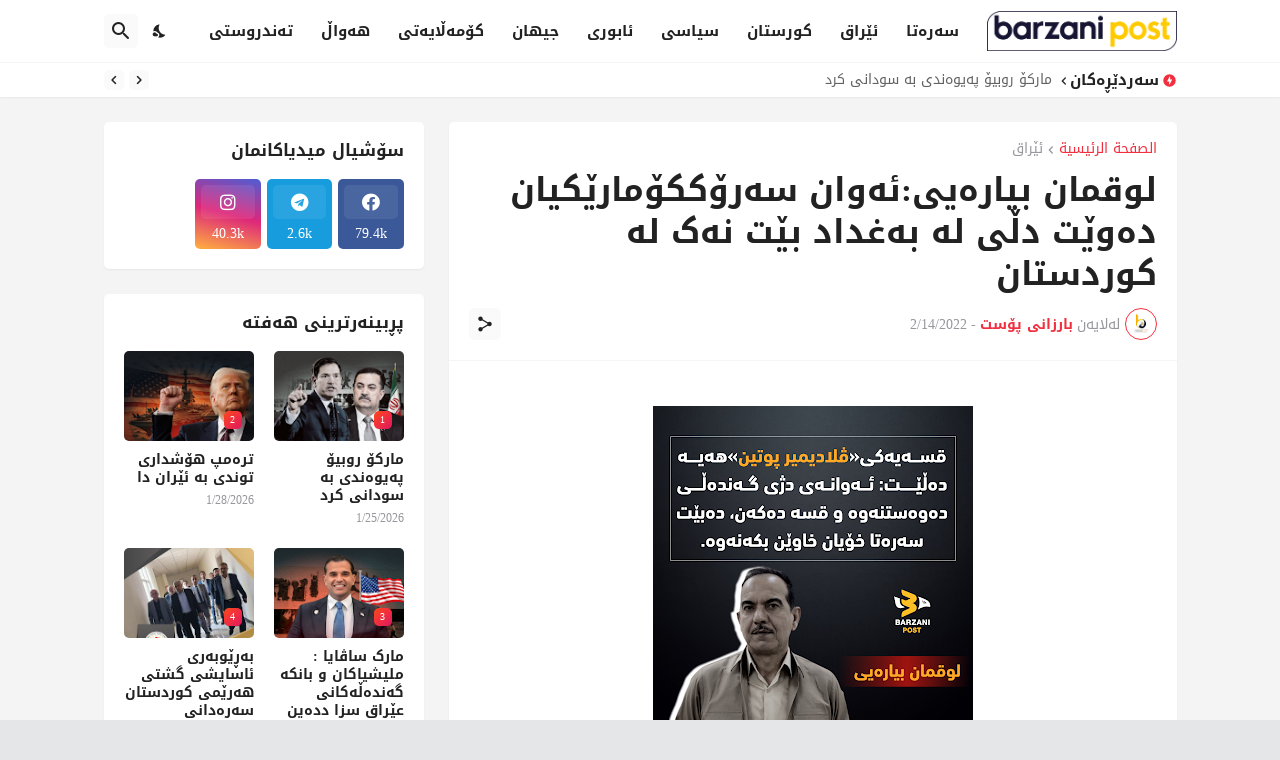

--- FILE ---
content_type: text/html; charset=UTF-8
request_url: https://www.barzanipost.net/2022/02/blog-post_87.html
body_size: 49472
content:
<!DOCTYPE html>
<html class='rtl' dir='rtl' lang='ar' xmlns='http://www.w3.org/1999/xhtml' xmlns:b='http://www.google.com/2005/gml/b' xmlns:data='http://www.google.com/2005/gml/data' xmlns:expr='http://www.google.com/2005/gml/expr'>
<head>
<link href="//fonts.googleapis.com/earlyaccess/droidarabickufi.css" rel="stylesheet" type="text/css">
<meta content='text/html; charset=UTF-8' http-equiv='Content-Type'/>
<meta content='width=device-width, initial-scale=1, minimum-scale=1, user-scalable=yes' name='viewport'/>
<!-- DNS Prefetch -->
<link href='//fonts.googleapis.com' rel='dns-prefetch'/>
<link href='//fonts.gstatic.com' rel='dns-prefetch'/>
<link href='//dnjs.cloudflare.com' rel='dns-prefetch'/>
<link href='//1.bp.blogspot.com' rel='dns-prefetch'/>
<link href='//2.bp.blogspot.com' rel='dns-prefetch'/>
<link href='//3.bp.blogspot.com' rel='dns-prefetch'/>
<link href='//4.bp.blogspot.com' rel='dns-prefetch'/>
<link href='//blogger.googleusercontent.com' rel='dns-prefetch'/>
<link href='//www.blogger.com' rel='dns-prefetch'/>
<!-- Site Info -->
<meta content='blogger' name='generator'/>
<title>لوقمان بیارەیی:ئەوان سەرۆککۆمارێکیان دەوێت دڵی لە بەغداد بێت نەک لە کوردستان</title>
<meta content='  قسەیەکی«ڤلادیمیر پوتین»ھەیە دەڵێت: ئەوانەی دژی گەندەڵی دەوەستنەوە و قسە دەکەن، دەبێت سەرەتا خۆیان خاوێن بکەنەوە. زۆربەی مرۆڤەکان ئەو کاتەی...' name='description'/>
<link href='https://www.barzanipost.net/2022/02/blog-post_87.html' rel='canonical'/>
<link href='https://www.barzanipost.net/favicon.ico' rel='icon' type='image/x-icon'/>
<meta content='#f12f3f' name='theme-color'/>
<!-- Open Graph Meta Tags -->
<meta content='ar' property='og:locale'/>
<meta content='article' property='og:type'/>
<meta content='لوقمان بیارەیی:ئەوان سەرۆککۆمارێکیان دەوێت دڵی لە بەغداد بێت نەک لە کوردستان' property='og:title'/>
<meta content='بارزانی پۆست' property='og:site_name'/>
<meta content='  قسەیەکی«ڤلادیمیر پوتین»ھەیە دەڵێت: ئەوانەی دژی گەندەڵی دەوەستنەوە و قسە دەکەن، دەبێت سەرەتا خۆیان خاوێن بکەنەوە. زۆربەی مرۆڤەکان ئەو کاتەی...' property='og:description'/>
<meta content='https://www.barzanipost.net/2022/02/blog-post_87.html' property='og:url'/>
<meta content='https://blogger.googleusercontent.com/img/a/AVvXsEg6mnTJoYGhjVRP4F7fQo2IlzN1wUgafc-26p7GBNVNevQwgN_ICSeA2ibNsQfNFgVDRg8FIzfvnoouZ5fGVo2fH4NRlSnASdQ7NbaqxHVxgLmEt7klNuVJclymJKLKLIqZKxUkebPPfSi8f8475SK0SwYzTiZGssNIj4RxNqS6COsoL6TGSIIP--fF9w=w1600' property='og:image'/>
<!-- Twitter Meta Tags -->
<meta content='summary_large_image' name='twitter:card'/>
<meta content='لوقمان بیارەیی:ئەوان سەرۆککۆمارێکیان دەوێت دڵی لە بەغداد بێت نەک لە کوردستان' name='twitter:title'/>
<meta content='  قسەیەکی«ڤلادیمیر پوتین»ھەیە دەڵێت: ئەوانەی دژی گەندەڵی دەوەستنەوە و قسە دەکەن، دەبێت سەرەتا خۆیان خاوێن بکەنەوە. زۆربەی مرۆڤەکان ئەو کاتەی...' name='twitter:description'/>
<meta content='https://www.barzanipost.net/2022/02/blog-post_87.html' name='twitter:domain'/>
<meta content='https://blogger.googleusercontent.com/img/a/AVvXsEg6mnTJoYGhjVRP4F7fQo2IlzN1wUgafc-26p7GBNVNevQwgN_ICSeA2ibNsQfNFgVDRg8FIzfvnoouZ5fGVo2fH4NRlSnASdQ7NbaqxHVxgLmEt7klNuVJclymJKLKLIqZKxUkebPPfSi8f8475SK0SwYzTiZGssNIj4RxNqS6COsoL6TGSIIP--fF9w=w1600' property='twitter:image'/>
<!-- Feed Links -->
<link rel="alternate" type="application/atom+xml" title="بارزانی پۆست - Atom" href="https://www.barzanipost.net/feeds/posts/default" />
<link rel="alternate" type="application/rss+xml" title="بارزانی پۆست - RSS" href="https://www.barzanipost.net/feeds/posts/default?alt=rss" />
<link rel="service.post" type="application/atom+xml" title="بارزانی پۆست - Atom" href="https://www.blogger.com/feeds/8440824255747374739/posts/default" />

<link rel="alternate" type="application/atom+xml" title="بارزانی پۆست - Atom" href="https://www.barzanipost.net/feeds/6576609501046323722/comments/default" />
<!-- Styles and Scripts -->
<link href='https://cdnjs.cloudflare.com/ajax/libs/font-awesome/5.15.4/css/fontawesome.min.css' rel='stylesheet'/>
<link href='https://fonts.googleapis.com/css2?family=Cairo:wght@400;500;600;700&display=swap' rel='stylesheet'/>
<style id='page-skin-1' type='text/css'><!--
/*
-----------------------------------------------
Name:         Brwlix
Version:      1.3.0 - Premium
Author:       Brwlix
Author Url:   https://www.brwlix.com/
Shared By:    https://www.brwlix.com/
-----------------------------------------------*/
/*-- Google Fonts --*/
@font-face{font-family:'Montserrat';font-style:italic;font-weight:400;font-display:swap;src:url(https://fonts.gstatic.com/s/montserrat/v18/JTUQjIg1_i6t8kCHKm459WxRxC7mw9c.woff2) format("woff2");unicode-range:U+0460-052F,U+1C80-1C88,U+20B4,U+2DE0-2DFF,U+A640-A69F,U+FE2E-FE2F}
@font-face{font-family:'Montserrat';font-style:italic;font-weight:400;font-display:swap;src:url(https://fonts.gstatic.com/s/montserrat/v18/JTUQjIg1_i6t8kCHKm459WxRzS7mw9c.woff2) format("woff2");unicode-range:U+0400-045F,U+0490-0491,U+04B0-04B1,U+2116}
@font-face{font-family:'Montserrat';font-style:italic;font-weight:400;font-display:swap;src:url(https://fonts.gstatic.com/s/montserrat/v18/JTUQjIg1_i6t8kCHKm459WxRxi7mw9c.woff2) format("woff2");unicode-range:U+0102-0103,U+0110-0111,U+0128-0129,U+0168-0169,U+01A0-01A1,U+01AF-01B0,U+1EA0-1EF9,U+20AB}
@font-face{font-family:'Montserrat';font-style:italic;font-weight:400;font-display:swap;src:url(https://fonts.gstatic.com/s/montserrat/v18/JTUQjIg1_i6t8kCHKm459WxRxy7mw9c.woff2) format("woff2");unicode-range:U+0100-024F,U+0259,U+1E00-1EFF,U+2020,U+20A0-20AB,U+20AD-20CF,U+2113,U+2C60-2C7F,U+A720-A7FF}
@font-face{font-family:'Montserrat';font-style:italic;font-weight:400;font-display:swap;src:url(https://fonts.gstatic.com/s/montserrat/v18/JTUQjIg1_i6t8kCHKm459WxRyS7m.woff2) format("woff2");unicode-range:U+0000-00FF,U+0131,U+0152-0153,U+02BB-02BC,U+02C6,U+02DA,U+02DC,U+2000-206F,U+2074,U+20AC,U+2122,U+2191,U+2193,U+2212,U+2215,U+FEFF,U+FFFD}
@font-face{font-family:'Montserrat';font-style:italic;font-weight:500;font-display:swap;src:url(https://fonts.gstatic.com/s/montserrat/v18/JTUPjIg1_i6t8kCHKm459WxZOg3z8fZwnCo.woff2) format("woff2");unicode-range:U+0460-052F,U+1C80-1C88,U+20B4,U+2DE0-2DFF,U+A640-A69F,U+FE2E-FE2F}
@font-face{font-family:'Montserrat';font-style:italic;font-weight:500;font-display:swap;src:url(https://fonts.gstatic.com/s/montserrat/v18/JTUPjIg1_i6t8kCHKm459WxZOg3z-PZwnCo.woff2) format("woff2");unicode-range:U+0400-045F,U+0490-0491,U+04B0-04B1,U+2116}
@font-face{font-family:'Montserrat';font-style:italic;font-weight:500;font-display:swap;src:url(https://fonts.gstatic.com/s/montserrat/v18/JTUPjIg1_i6t8kCHKm459WxZOg3z8_ZwnCo.woff2) format("woff2");unicode-range:U+0102-0103,U+0110-0111,U+0128-0129,U+0168-0169,U+01A0-01A1,U+01AF-01B0,U+1EA0-1EF9,U+20AB}
@font-face{font-family:'Montserrat';font-style:italic;font-weight:500;font-display:swap;src:url(https://fonts.gstatic.com/s/montserrat/v18/JTUPjIg1_i6t8kCHKm459WxZOg3z8vZwnCo.woff2) format("woff2");unicode-range:U+0100-024F,U+0259,U+1E00-1EFF,U+2020,U+20A0-20AB,U+20AD-20CF,U+2113,U+2C60-2C7F,U+A720-A7FF}
@font-face{font-family:'Montserrat';font-style:italic;font-weight:500;font-display:swap;src:url(https://fonts.gstatic.com/s/montserrat/v18/JTUPjIg1_i6t8kCHKm459WxZOg3z_PZw.woff2) format("woff2");unicode-range:U+0000-00FF,U+0131,U+0152-0153,U+02BB-02BC,U+02C6,U+02DA,U+02DC,U+2000-206F,U+2074,U+20AC,U+2122,U+2191,U+2193,U+2212,U+2215,U+FEFF,U+FFFD}
@font-face{font-family:'Montserrat';font-style:italic;font-weight:600;font-display:swap;src:url(https://fonts.gstatic.com/s/montserrat/v18/JTUPjIg1_i6t8kCHKm459WxZFgrz8fZwnCo.woff2) format("woff2");unicode-range:U+0460-052F,U+1C80-1C88,U+20B4,U+2DE0-2DFF,U+A640-A69F,U+FE2E-FE2F}
@font-face{font-family:'Montserrat';font-style:italic;font-weight:600;font-display:swap;src:url(https://fonts.gstatic.com/s/montserrat/v18/JTUPjIg1_i6t8kCHKm459WxZFgrz-PZwnCo.woff2) format("woff2");unicode-range:U+0400-045F,U+0490-0491,U+04B0-04B1,U+2116}
@font-face{font-family:'Montserrat';font-style:italic;font-weight:600;font-display:swap;src:url(https://fonts.gstatic.com/s/montserrat/v18/JTUPjIg1_i6t8kCHKm459WxZFgrz8_ZwnCo.woff2) format("woff2");unicode-range:U+0102-0103,U+0110-0111,U+0128-0129,U+0168-0169,U+01A0-01A1,U+01AF-01B0,U+1EA0-1EF9,U+20AB}
@font-face{font-family:'Montserrat';font-style:italic;font-weight:600;font-display:swap;src:url(https://fonts.gstatic.com/s/montserrat/v18/JTUPjIg1_i6t8kCHKm459WxZFgrz8vZwnCo.woff2) format("woff2");unicode-range:U+0100-024F,U+0259,U+1E00-1EFF,U+2020,U+20A0-20AB,U+20AD-20CF,U+2113,U+2C60-2C7F,U+A720-A7FF}
@font-face{font-family:'Montserrat';font-style:italic;font-weight:600;font-display:swap;src:url(https://fonts.gstatic.com/s/montserrat/v18/JTUPjIg1_i6t8kCHKm459WxZFgrz_PZw.woff2) format("woff2");unicode-range:U+0000-00FF,U+0131,U+0152-0153,U+02BB-02BC,U+02C6,U+02DA,U+02DC,U+2000-206F,U+2074,U+20AC,U+2122,U+2191,U+2193,U+2212,U+2215,U+FEFF,U+FFFD}
@font-face{font-family:'Montserrat';font-style:italic;font-weight:700;font-display:swap;src:url(https://fonts.gstatic.com/s/montserrat/v18/JTUPjIg1_i6t8kCHKm459WxZcgvz8fZwnCo.woff2) format("woff2");unicode-range:U+0460-052F,U+1C80-1C88,U+20B4,U+2DE0-2DFF,U+A640-A69F,U+FE2E-FE2F}
@font-face{font-family:'Montserrat';font-style:italic;font-weight:700;font-display:swap;src:url(https://fonts.gstatic.com/s/montserrat/v18/JTUPjIg1_i6t8kCHKm459WxZcgvz-PZwnCo.woff2) format("woff2");unicode-range:U+0400-045F,U+0490-0491,U+04B0-04B1,U+2116}
@font-face{font-family:'Montserrat';font-style:italic;font-weight:700;font-display:swap;src:url(https://fonts.gstatic.com/s/montserrat/v18/JTUPjIg1_i6t8kCHKm459WxZcgvz8_ZwnCo.woff2) format("woff2");unicode-range:U+0102-0103,U+0110-0111,U+0128-0129,U+0168-0169,U+01A0-01A1,U+01AF-01B0,U+1EA0-1EF9,U+20AB}
@font-face{font-family:'Montserrat';font-style:italic;font-weight:700;font-display:swap;src:url(https://fonts.gstatic.com/s/montserrat/v18/JTUPjIg1_i6t8kCHKm459WxZcgvz8vZwnCo.woff2) format("woff2");unicode-range:U+0100-024F,U+0259,U+1E00-1EFF,U+2020,U+20A0-20AB,U+20AD-20CF,U+2113,U+2C60-2C7F,U+A720-A7FF}
@font-face{font-family:'Montserrat';font-style:italic;font-weight:700;font-display:swap;src:url(https://fonts.gstatic.com/s/montserrat/v18/JTUPjIg1_i6t8kCHKm459WxZcgvz_PZw.woff2) format("woff2");unicode-range:U+0000-00FF,U+0131,U+0152-0153,U+02BB-02BC,U+02C6,U+02DA,U+02DC,U+2000-206F,U+2074,U+20AC,U+2122,U+2191,U+2193,U+2212,U+2215,U+FEFF,U+FFFD}
@font-face{font-family:'Montserrat';font-style:normal;font-weight:400;font-display:swap;src:url(https://fonts.gstatic.com/s/montserrat/v18/JTUSjIg1_i6t8kCHKm459WRhyzbi.woff2) format("woff2");unicode-range:U+0460-052F,U+1C80-1C88,U+20B4,U+2DE0-2DFF,U+A640-A69F,U+FE2E-FE2F}
@font-face{font-family:'Montserrat';font-style:normal;font-weight:400;font-display:swap;src:url(https://fonts.gstatic.com/s/montserrat/v18/JTUSjIg1_i6t8kCHKm459W1hyzbi.woff2) format("woff2");unicode-range:U+0400-045F,U+0490-0491,U+04B0-04B1,U+2116}
@font-face{font-family:'Montserrat';font-style:normal;font-weight:400;font-display:swap;src:url(https://fonts.gstatic.com/s/montserrat/v18/JTUSjIg1_i6t8kCHKm459WZhyzbi.woff2) format("woff2");unicode-range:U+0102-0103,U+0110-0111,U+0128-0129,U+0168-0169,U+01A0-01A1,U+01AF-01B0,U+1EA0-1EF9,U+20AB}
@font-face{font-family:'Montserrat';font-style:normal;font-weight:400;font-display:swap;src:url(https://fonts.gstatic.com/s/montserrat/v18/JTUSjIg1_i6t8kCHKm459Wdhyzbi.woff2) format("woff2");unicode-range:U+0100-024F,U+0259,U+1E00-1EFF,U+2020,U+20A0-20AB,U+20AD-20CF,U+2113,U+2C60-2C7F,U+A720-A7FF}
@font-face{font-family:'Montserrat';font-style:normal;font-weight:400;font-display:swap;src:url(https://fonts.gstatic.com/s/montserrat/v18/JTUSjIg1_i6t8kCHKm459Wlhyw.woff2) format("woff2");unicode-range:U+0000-00FF,U+0131,U+0152-0153,U+02BB-02BC,U+02C6,U+02DA,U+02DC,U+2000-206F,U+2074,U+20AC,U+2122,U+2191,U+2193,U+2212,U+2215,U+FEFF,U+FFFD}
@font-face{font-family:'Montserrat';font-style:normal;font-weight:500;font-display:swap;src:url(https://fonts.gstatic.com/s/montserrat/v18/JTURjIg1_i6t8kCHKm45_ZpC3gTD_u50.woff2) format("woff2");unicode-range:U+0460-052F,U+1C80-1C88,U+20B4,U+2DE0-2DFF,U+A640-A69F,U+FE2E-FE2F}
@font-face{font-family:'Montserrat';font-style:normal;font-weight:500;font-display:swap;src:url(https://fonts.gstatic.com/s/montserrat/v18/JTURjIg1_i6t8kCHKm45_ZpC3g3D_u50.woff2) format("woff2");unicode-range:U+0400-045F,U+0490-0491,U+04B0-04B1,U+2116}
@font-face{font-family:'Montserrat';font-style:normal;font-weight:500;font-display:swap;src:url(https://fonts.gstatic.com/s/montserrat/v18/JTURjIg1_i6t8kCHKm45_ZpC3gbD_u50.woff2) format("woff2");unicode-range:U+0102-0103,U+0110-0111,U+0128-0129,U+0168-0169,U+01A0-01A1,U+01AF-01B0,U+1EA0-1EF9,U+20AB}
@font-face{font-family:'Montserrat';font-style:normal;font-weight:500;font-display:swap;src:url(https://fonts.gstatic.com/s/montserrat/v18/JTURjIg1_i6t8kCHKm45_ZpC3gfD_u50.woff2) format("woff2");unicode-range:U+0100-024F,U+0259,U+1E00-1EFF,U+2020,U+20A0-20AB,U+20AD-20CF,U+2113,U+2C60-2C7F,U+A720-A7FF}
@font-face{font-family:'Montserrat';font-style:normal;font-weight:500;font-display:swap;src:url(https://fonts.gstatic.com/s/montserrat/v18/JTURjIg1_i6t8kCHKm45_ZpC3gnD_g.woff2) format("woff2");unicode-range:U+0000-00FF,U+0131,U+0152-0153,U+02BB-02BC,U+02C6,U+02DA,U+02DC,U+2000-206F,U+2074,U+20AC,U+2122,U+2191,U+2193,U+2212,U+2215,U+FEFF,U+FFFD}
@font-face{font-family:'Montserrat';font-style:normal;font-weight:600;font-display:swap;src:url(https://fonts.gstatic.com/s/montserrat/v18/JTURjIg1_i6t8kCHKm45_bZF3gTD_u50.woff2) format("woff2");unicode-range:U+0460-052F,U+1C80-1C88,U+20B4,U+2DE0-2DFF,U+A640-A69F,U+FE2E-FE2F}
@font-face{font-family:'Montserrat';font-style:normal;font-weight:600;font-display:swap;src:url(https://fonts.gstatic.com/s/montserrat/v18/JTURjIg1_i6t8kCHKm45_bZF3g3D_u50.woff2) format("woff2");unicode-range:U+0400-045F,U+0490-0491,U+04B0-04B1,U+2116}
@font-face{font-family:'Montserrat';font-style:normal;font-weight:600;font-display:swap;src:url(https://fonts.gstatic.com/s/montserrat/v18/JTURjIg1_i6t8kCHKm45_bZF3gbD_u50.woff2) format("woff2");unicode-range:U+0102-0103,U+0110-0111,U+0128-0129,U+0168-0169,U+01A0-01A1,U+01AF-01B0,U+1EA0-1EF9,U+20AB}
@font-face{font-family:'Montserrat';font-style:normal;font-weight:600;font-display:swap;src:url(https://fonts.gstatic.com/s/montserrat/v18/JTURjIg1_i6t8kCHKm45_bZF3gfD_u50.woff2) format("woff2");unicode-range:U+0100-024F,U+0259,U+1E00-1EFF,U+2020,U+20A0-20AB,U+20AD-20CF,U+2113,U+2C60-2C7F,U+A720-A7FF}
@font-face{font-family:'Montserrat';font-style:normal;font-weight:600;font-display:swap;src:url(https://fonts.gstatic.com/s/montserrat/v18/JTURjIg1_i6t8kCHKm45_bZF3gnD_g.woff2) format("woff2");unicode-range:U+0000-00FF,U+0131,U+0152-0153,U+02BB-02BC,U+02C6,U+02DA,U+02DC,U+2000-206F,U+2074,U+20AC,U+2122,U+2191,U+2193,U+2212,U+2215,U+FEFF,U+FFFD}
@font-face{font-family:'Montserrat';font-style:normal;font-weight:700;font-display:swap;src:url(https://fonts.gstatic.com/s/montserrat/v18/JTURjIg1_i6t8kCHKm45_dJE3gTD_u50.woff2) format("woff2");unicode-range:U+0460-052F,U+1C80-1C88,U+20B4,U+2DE0-2DFF,U+A640-A69F,U+FE2E-FE2F}
@font-face{font-family:'Montserrat';font-style:normal;font-weight:700;font-display:swap;src:url(https://fonts.gstatic.com/s/montserrat/v18/JTURjIg1_i6t8kCHKm45_dJE3g3D_u50.woff2) format("woff2");unicode-range:U+0400-045F,U+0490-0491,U+04B0-04B1,U+2116}
@font-face{font-family:'Montserrat';font-style:normal;font-weight:700;font-display:swap;src:url(https://fonts.gstatic.com/s/montserrat/v18/JTURjIg1_i6t8kCHKm45_dJE3gbD_u50.woff2) format("woff2");unicode-range:U+0102-0103,U+0110-0111,U+0128-0129,U+0168-0169,U+01A0-01A1,U+01AF-01B0,U+1EA0-1EF9,U+20AB}
@font-face{font-family:'Montserrat';font-style:normal;font-weight:700;font-display:swap;src:url(https://fonts.gstatic.com/s/montserrat/v18/JTURjIg1_i6t8kCHKm45_dJE3gfD_u50.woff2) format("woff2");unicode-range:U+0100-024F,U+0259,U+1E00-1EFF,U+2020,U+20A0-20AB,U+20AD-20CF,U+2113,U+2C60-2C7F,U+A720-A7FF}
@font-face{font-family:'Montserrat';font-style:normal;font-weight:700;font-display:swap;src:url(https://fonts.gstatic.com/s/montserrat/v18/JTURjIg1_i6t8kCHKm45_dJE3gnD_g.woff2) format("woff2");unicode-range:U+0000-00FF,U+0131,U+0152-0153,U+02BB-02BC,U+02C6,U+02DA,U+02DC,U+2000-206F,U+2074,U+20AC,U+2122,U+2191,U+2193,U+2212,U+2215,U+FEFF,U+FFFD}
/*-- Material Icons Font --*/
@font-face{font-family:"Material Icons Round";font-display:swap;font-style:normal;font-weight:400;src:url(https://fonts.gstatic.com/s/materialiconsround/v65/LDItaoyNOAY6Uewc665JcIzCKsKc_M9flwmP.woff2) format("woff2")}.mir{font-family:"Material Icons Round";font-weight:400;font-style:normal;font-size:24px;line-height:1;letter-spacing:normal;text-transform:none;display:inline-block;white-space:nowrap;word-wrap:normal;direction:ltr;-webkit-font-feature-settings:liga;-webkit-font-smoothing:antialiased}@font-face{font-family:"PBT Icons";font-display:block;font-style:normal;font-weight:400;src:url(https://fonts.gstatic.com/s/materialiconsround/v65/LDItaoyNOAY6Uewc665JcIzCKsKc_M9flwmP.woff2) format("woff2")}
/*-- Font Awesome 5 Brands 5.15.4 --*/
@font-face{font-family:"Font Awesome 5 Brands";font-display:swap;font-style:normal;font-weight:400;src:url(https://cdnjs.cloudflare.com/ajax/libs/font-awesome/5.15.4/webfonts/fa-brands-400.eot);src:url(https://cdnjs.cloudflare.com/ajax/libs/font-awesome/5.15.4/webfonts/fa-brands-400.eot?#iefix) format("embedded-opentype"),url(https://cdnjs.cloudflare.com/ajax/libs/font-awesome/5.15.4/webfonts/fa-brands-400.woff2) format("woff2"),url(https://cdnjs.cloudflare.com/ajax/libs/font-awesome/5.15.4/webfonts/fa-brands-400.woff) format("woff"),url(https://cdnjs.cloudflare.com/ajax/libs/font-awesome/5.15.4/webfonts/fa-brands-400.ttf) format("truetype"),url(https://cdnjs.cloudflare.com/ajax/libs/font-awesome/5.15.4/webfonts/fa-brands-400.svg#fontawesome) format("svg")}.fab{font-family:"Font Awesome 5 Brands";font-weight:400}
/*-- CSS Variables --*/
:root{
--body-font:'Montserrat', Droid Arabic Kufi;
--menu-font:'Montserrat', Droid Arabic Kufi;
--title-font:'Montserrat', Droid Arabic Kufi;
--text-font:'Montserrat', Droid Arabic Kufi;
--body-bg-color:#e5e6e7;
--body-bg:#e5e6e7 none repeat fixed top left;
--outer-bg:#f4f4f4;
--main-color:#f12f3f;
--title-color:#222222;
--title-hover-color:#f12f3f;
--text-color:#626262;
--meta-color:#97979d;
--meta-link-color:#f12f3f;
--thumbtag-bg:linear-gradient(135deg,#f8491b 0%,#f12f3f 50%,#dc1860 100%);
--thumbtag-color:#ffffff;
--entrytag-color:#f12f3f;
--topad-bg:#f4f4f4;
--topad-border:#f5f5f5;
--header-bg:linear-gradient(135deg,#ffffff 0%,#ffffff 50%,#ffffff 100%);
--header-color:#222222;
--header-hover-color:#f12f3f;
--submenu-bg:#ffffff;
--submenu-color:#222222;
--submenu-hover-color:#f12f3f;
--mega-bg:#ffffff;
--mega-color:#222222;
--mega-hover-color:#f12f3f;
--mega-meta-color:#97979d;
--mobilemenu-bg:#ffffff;
--mobilemenu-color:#222222;
--mobilemenu-hover-color:#f12f3f;
--ticker-bg:#ffffff;
--ticker-icon:#f12f3f;
--ticker-title:#222222;
--ticker-color:#626262;
--ticker-hover-color:#f12f3f;
--ticker-border:#f5f5f5;
--widget-bg:#ffffff;
--footerad-bg:#ffffff;
--footerad-border:#f5f5f5;
--footer-bg:#16161a;
--footer-color:#ffffff;
--footer-text-color:#AAAAAA;
--footerbar-bg:#09090a;
--footerbar-color:#ffffff;
--footerbar-hover-color:#f12f3f;
--footerbar-border-color:#2b2b2f;
--cookie-bg:#ffffff;
--cookie-color:#626262;
--button-bg:linear-gradient(135deg,#f8491b 0%,#f12f3f 50%,#dc1860 100%);
--button-color:#ffffff;
--button-border:#f12f3f;
--light-weight:400;
--title-weight:700;
--gray-bg:rgba(155,155,155,0.05);
--border-color:#f5f5f5;
--radius:5px;
--widget-shadow: 0 1px 2px rgba(0,0,0,0.05);
--avatar-shadow:0px 1px 4px rgba(0,0,0,0.05);
}
html.is-dark{
--body-bg-color:#27272b;
--body-bg:#e5e6e7 none repeat fixed top left;
--outer-bg:#16161a;
--main-color:#f12f3f;
--title-color:#f8f8fb;
--title-hover-color:#f12f3f;
--text-color:#c5c5c8;
--meta-color:#aaaaaa;
--meta-link-color:#f12f3f;
--topad-bg:#16161a;
--topad-border:transparent;
--header-bg:#202024;
--header-color:#f8f8fb;
--header-hover-color:#f12f3f;
--submenu-bg:#252529;
--submenu-color:#f8f8fb;
--submenu-hover-color:#f12f3f;
--mega-bg:#252529;
--mega-color:#f8f8fb;
--mega-hover-color:#f12f3f;
--mega-meta-color:#aaaaaa;
--mobilemenu-bg:#16161a;
--mobilemenu-color:#f8f8fb;
--mobilemenu-hover-color:#f12f3f;
--ticker-bg:#202024;
--ticker-icon:#f12f3f;
--ticker-title:#f8f8fb;
--ticker-color:#c5c5c8;
--ticker-hover-color:#f12f3f;
--ticker-border:#2b2b2f;
--widget-bg:#202024;
--footerad-bg:#202024;
--footerad-border:#2b2b2f;
--footer-bg:#202024;
--footer-color:#f8f8fb;
--footer-text-color:#c5c5c8;
--footerbar-bg:#16161a;
--footerbar-color:#f8f8fb;
--footerbar-hover-color:#f12f3f;
--footerbar-border-color:transparent;
--cookie-bg:#202024;
--cookie-color:#c5c5c8;
--gray-bg:rgba(255,255,255,0.03);
--border-color:#2b2b2f;
}
html.rtl{
--body-font:'Droid Arabic Kufi';
--menu-font:'Droid Arabic Kufi';
--title-font:'Droid Arabic Kufi';
--text-font:'Droid Arabic Kufi';
}
/*-- Reset CSS --*/
html,body,a,abbr,acronym,address,applet,b,big,blockquote,caption,center,cite,code,dd,del,dfn,div,dl,dt,em,fieldset,font,form,input,button,h1,h2,h3,h4,h5,h6,i,iframe,img,ins,kbd,label,legend,li,object,p,pre,q,s,samp,small,span,strike,strong,sub,sup,table,tbody,td,tfoot,th,thead,tr,tt,u,ul,var{padding:0;margin:0;border:0;outline:none;vertical-align:baseline;background:0 0;text-decoration:none}dl,ul{list-style-position:inside;list-style:none}ul li{list-style:none}caption{text-align:center}img{border:none;position:relative}a,a:visited{text-decoration:none}.clearfix{clear:both}.section,.widget,.widget ul{margin:0;padding:0}a{color:var(--main-color)}a img{border:0}abbr{text-decoration:none}.separator a{text-decoration:none!important;clear:none!important;float:none!important;margin-left:0!important;margin-right:0!important}#Navbar1,#navbar-iframe,.widget-item-control,a.quickedit,.home-link,.feed-links{display:none!important}.center{display:table;margin:0 auto;position:relative}.widget > h2,.widget > h3{display:none}.widget iframe,.widget img{max-width:100%}button,input,select,textarea{background:transparent;font-family:var(--body-font);-webkit-appearance:none;-moz-appearance:none;appearance:none;outline:none;border-radius:0}button{cursor:pointer}input[type="search"]::-webkit-search-cancel-button{-webkit-appearance:none}
/*-- Main CSS --*/
*{box-sizing:border-box}
html{position:relative;word-break:break-word;word-wrap:break-word;text-rendering:optimizeLegibility;-webkit-font-smoothing:antialiased;-webkit-text-size-adjust:100%}
body{position:relative;background:var(--body-bg);background-color:var(--body-bg-color);font-family:var(--body-font);font-size:14px;color:var(--text-color);font-weight:400;font-style:normal;line-height:1.4em}
.rtl{direction:rtl}
h1,h2,h3,h4,h5,h6{font-family:var(--title-font);font-weight:700}
a,input,textarea,button{transition:all .0s ease}
#outer-wrapper{position:relative;overflow:hidden;width:100%;max-width:100%;background-color:var(--outer-bg);margin:0 auto;padding:0}
.is-boxed #outer-wrapper{width:1123px;max-width:100%;box-shadow:0 0 20px rgba(0,0,0,0.05)}
.is-dark .is-boxed #outer-wrapper{box-shadow:0 0 20px rgba(0,0,0,0.2)}
.container{position:relative}
.row-x1{width:1073px;max-width:100%}
.row-x2{width:100%}
.flex-c{display:flex;justify-content:center}
.flex-col{display:flex;flex-direction:column}
.flex-sb{display:flex;justify-content:space-between}
#content-wrapper{float:left;width:100%;overflow:hidden;padding:25px 0}
.is-left #content-wrapper > .container,.rtl .is-right #content-wrapper > .container{flex-direction:row-reverse}
.rtl .is-left #content-wrapper > .container{flex-direction:row}
.theiaStickySidebar:before,.theiaStickySidebar:after{content:'';display:table;clear:both}
#main-wrapper{position:relative;width:calc(100% - 345px)}
.no-sidebar #main-wrapper{width:100%}
#sidebar-wrapper{position:relative;width:320px}
.no-sidebar #sidebar-wrapper{display:none}
.entry-thumbnail,.entry-avatar,.comments .avatar-image-container{display:block;position:relative;overflow:hidden;background-color:var(--gray-bg);z-index:5;color:transparent}
.entry-thumbnail{border-radius:var(--radius)}
.thumbnail,.avatar{display:block;position:relative;width:100%;height:100%;background-size:cover;background-position:center center;background-repeat:no-repeat;z-index:1;transform-origin:center;opacity:0;transition:opacity .35s ease}
.thumbnail.pbt-lazy,.avatar.pbt-lazy{opacity:1}
.entry-thumbnail:hover .thumbnail,.cs:hover .entry-thumbnail .thumbnail{filter:brightness(1.03)}
.is-ytimg:after{position:absolute;content:'\e038';top:50%;right:50%;font-family:'Material Icons Round';font-size:56px;color:#fff;font-weight:400;z-index:5;transform:translate(50%,-50%);text-shadow:0 0 40px rgba(0,0,0,0.67);opacity:.8}
.sz-1.is-ytimg:after{transform:translate(50%,-50%) scale(1.15)}
.sz-2.is-ytimg:after{transform:translate(50%,-50%) scale(.9)}
.sz-3.is-ytimg:after{transform:translate(50%,-50%) scale(.75)}
.sz-4.is-ytimg:after{transform:translate(50%,-50%) scale(.65)}
.sz-5.is-ytimg:after{transform:translate(50%,-50%) scale(.45)}
.is-ytimg:hover:after,.cs:hover .is-ytimg:after{opacity:1}
.cs .is-ytimg:after{top:15px;right:15px;transform:translate(0)}
.rtl .cs .is-ytimg:after{left:15px;right:unset}
.entry-header{display:flex;flex-direction:column}
.entry-thumbnail .entry-category{display:-webkit-box;position:absolute;left:20px;bottom:20px;max-width:calc(100% - 40px);height:18px;background:var(--thumbtag-bg);overflow:hidden;font-size:10px;color:var(--thumbtag-color);font-weight:500;text-transform:uppercase;line-height:18px;-webkit-line-clamp:1;-webkit-box-orient:vertical;z-index:2;padding:0 8px;border-radius:var(--radius)}
.rtl .entry-thumbnail .entry-category{left:unset;right:20px}
.entry-header .entry-category{display:flex;font-size:13px;color:var(--entrytag-color);font-weight:600;margin:0 0 8px}
.entry-title{color:var(--title-color);font-weight:var(--title-weight);line-height:1.3em}
.entry-title a{display:block;color:var(--title-color)}
.entry-title a:hover{color:var(--title-hover-color)}
.entry-meta{display:flex;font-size:12px;color:var(--meta-color);font-weight:var(--light-weight);margin:4px 0 0}
.entry-meta .mi{display:flex}
.entry-meta .mi,.entry-meta .sp{margin:0 4px 0 0}
.rtl .entry-meta .mi,.rtl .entry-meta .sp{margin:0 0 0 4px}
.entry-meta .author-name{color:var(--meta-link-color);font-weight:600}
.excerpt{font-family:var(--text-font);line-height:1.5em;font-weight:var(--light-weight)}
.cs .entry-inner{display:block;position:relative;width:100%;height:100%;overflow:hidden}
.mask:before{content:'';position:absolute;left:0;right:0;bottom:0;height:80%;background-image:linear-gradient(to bottom,rgba(0,0,0,0) 25%,rgba(0,0,0,0.5));-webkit-backface-visibility:hidden;backface-visibility:hidden;z-index:2;opacity:1;margin:0;transition:opacity .25s ease}
.entry-info{position:absolute;left:0;bottom:0;width:100%;background:linear-gradient(to bottom,rgba(0,0,0,0),rgba(0,0,0,0.65));overflow:hidden;z-index:10;padding:15px}
.entry-info .entry-title{color:#fff;text-shadow:0 1px 2px rgba(0,0,0,0.2)}
.entry-info .entry-meta{color:#c5c5ca;text-shadow:0 1px 2px rgba(0,0,0,0.1)}
.entry-info .entry-meta .author-name{color:#d5d5da}
.entry-info .entry-category{width:-moz-fit-content;width:fit-content;margin:0 0 11px}
.btn{position:relative;border-radius:var(--radius)}
.error-msg{display:flex;align-items:center;font-size:14px;color:var(--meta-color);padding:20px 0;font-weight:400}
.loader{position:relative;width:100%;height:100%;overflow:hidden;display:flex;align-items:center;justify-content:center;margin:0}
.loader:after{content:'';display:block;width:30px;height:30px;box-sizing:border-box;margin:0;border:2px solid var(--main-color);border-right-color:var(--gray-bg);border-radius:100%;animation:spinner .65s infinite linear;transform-origin:center}
@keyframes spinner{0%{-webkit-transform:rotate(0deg);transform:rotate(0deg)}to{-webkit-transform:rotate(1turn);transform:rotate(1turn)}}
.overlay{visibility:hidden;opacity:0;position:fixed;top:0;left:0;right:0;bottom:0;background-color:rgba(22,22,26,0.5);z-index:1000;margin:0;transition:all .25s ease}
.social a:before{display:block;font-family:'Font Awesome 5 Brands';font-style:normal;font-weight:400}
.social .rss a:before,.social .share a:before,.social .email a:before,.social .external-link a:before{content:'\e0e5';font-family:'Material Icons Round'}
.social .share a:before{content:'\e80d'}
.social .email a:before{content:'\e0be'}
.social .external-link a:before{content:'\e89e'}
.sb-a .google a,.sb-h .google a:hover{background-color:#1a73e8}
.sb-a .blogger a,.sb-h .blogger a:hover{background-color:#ff5722}
.sb-a .apple a,.sb-h .apple a:hover{background-color:#333}
.sb-a .amazon a,.sb-h .amazon a:hover{background-color:#fe9800}
.sb-a .microsoft a,.sb-h .microsoft a:hover{background-color:#0067B8}
.sb-a .facebook a,.sb-a .facebook-f a,.sb-h .facebook a:hover,.sb-h .facebook-f a:hover{background-color:#3b5999}
.sb-a .twitter a,.sb-h .twitter a:hover{background-color:#00acee}
.sb-a .youtube a,.sb-h .youtube a:hover{background-color:#e60023}
.sb-a .instagram a,.sb-h .instagram a:hover{background:linear-gradient(15deg,#ffb13d,#dd277b,#4d5ed4)}
.sb-a .pinterest a,.sb-a .pinterest-p a,.sb-h .pinterest a:hover,.sb-h .pinterest-p a:hover{background-color:#e60023}
.sb-a .dribbble a,.sb-h .dribbble a:hover{background-color:#ea4c89}
.sb-a .linkedin a,.sb-h .linkedin a:hover{background-color:#0077b5}
.sb-a .tumblr a,.sb-h .tumblr a:hover{background-color:#365069}
.sb-a .twitch a,.sb-h .twitch a:hover{background-color:#6441a5}
.sb-a .rss a,.sb-h .rss a:hover{background-color:#ffc200}
.sb-a .skype a,.sb-h .skype a:hover{background-color:#00aff0}
.sb-a .stumbleupon a,.sb-h .stumbleupon a:hover{background-color:#eb4823}
.sb-a .vk a,.sb-h .vk a:hover{background-color:#4a76a8}
.sb-a .stack-overflow a,.sb-h .stack-overflow a:hover{background-color:#f48024}
.sb-a .github a,.sb-h .github a:hover{background-color:#24292e}
.sb-a .soundcloud a,.sb-h .soundcloud a:hover{background:linear-gradient(#ff7400,#ff3400)}
.sb-a .behance a,.sb-h .behance a:hover{background-color:#191919}
.sb-a .digg a,.sb-h .digg a:hover{background-color:#1b1a19}
.sb-a .delicious a,.sb-h .delicious a:hover{background-color:#0076e8}
.sb-a .codepen a,.sb-h .codepen a:hover{background-color:#000}
.sb-a .flipboard a,.sb-h .flipboard a:hover{background-color:#f52828}
.sb-a .reddit a,.sb-h .reddit a:hover{background-color:#ff4500}
.sb-a .whatsapp a,.sb-h .whatsapp a:hover{background-color:#3fbb50}
.sb-a .messenger a,.sb-h .messenger a:hover{background-color:#0084ff}
.sb-a .snapchat a,.sb-h .snapchat a:hover{background-color:#ffe700}
.sb-a .telegram a,.sb-h .telegram a:hover{background-color:#179cde}
.sb-a .steam a,.sb-h .steam a:hover{background:linear-gradient(5deg,#0d89bc,#112c5b,#0d1c47)}
.sb-a .discord a,.sb-h .discord a:hover{background-color:#7289da}
.sb-a .quora a,.sb-h .quora a:hover{background-color:#b92b27}
.sb-a .tiktok a,.sb-h .tiktok a:hover{background-color:#fe2c55}
.sb-a .share a,.sb-h .share a:hover{background-color:var(--meta-color)}
.sb-a .email a,.sb-h .email a:hover{background-color:#888}
.sb-a .external-link a,.sb-h .external-link a:hover{background-color:var(--title-color)}
.sc-a .blogger a,.sc-h .blogger a:hover{color:#1a73e8}
.sc-a .blogger a,.sc-h .blogger a:hover{color:#ff5722}
.sc-a .apple a,.sc-h .apple a:hover{color:#333}
.sc-a .amazon a,.sc-h .amazon a:hover{color:#fe9800}
.sc-a .microsoft a,.sc-h .microsoft a:hover{color:#0067B8}
.sc-a .facebook a,.sc-a .facebook-f a,.sc-h .facebook a:hover,.sc-h .facebook-f a:hover{color:#3b5999}
.sc-a .twitter a,.sc-h .twitter a:hover{color:#00acee}
.sc-a .youtube a,.sc-h .youtube a:hover{color:#e60023}
.sc-a .instagram a,.sc-h .instagram a:hover{color:#dd277b}
.sc-a .pinterest a,.sc-a .pinterest-p a,.sc-h .pinterest a:hover,.sc-h .pinterest-p a:hover{color:#e60023}
.sc-a .dribbble a,.sc-h .dribbble a:hover{color:#ea4c89}
.sc-a .linkedin a,.sc-h .linkedin a:hover{color:#0077b5}
.sc-a .tumblr a,.sc-h .tumblr a:hover{color:#365069}
.sc-a .twitch a,.sc-h .twitch a:hover{color:#6441a5}
.sc-a .rss a,.sc-h .rss a:hover{color:#ffc200}
.sc-a .skype a,.sc-h .skype a:hover{color:#00aff0}
.sc-a .stumbleupon a,.sc-h .stumbleupon a:hover{color:#eb4823}
.sc-a .vk a,.sc-h .vk a:hover{color:#4a76a8}
.sc-a .stack-overflow a,.sc-h .stack-overflow a:hover{color:#f48024}
.sc-a .github a,.sc-h .github a:hover{color:#24292e}
.sc-a .soundcloud a,.sc-h .soundcloud a:hover{color:#ff7400}
.sc-a .behance a,.sc-h .behance a:hover{color:#191919}
.sc-a .digg a,.sc-h .digg a:hover{color:#1b1a19}
.sc-a .delicious a,.sc-h .delicious a:hover{color:#0076e8}
.sc-a .codepen a,.sc-h .codepen a:hover{color:#000}
.sc-a .flipboard a,.sc-h .flipboard a:hover{color:#f52828}
.sc-a .reddit a,.sc-h .reddit a:hover{color:#ff4500}
.sc-a .whatsapp a,.sc-h .whatsapp a:hover{color:#3fbb50}
.sc-a .messenger a,.sc-h .messenger a:hover{color:#0084ff}
.sc-a .snapchat a,.sc-h .snapchat a:hover{color:#ffe700}
.sc-a .telegram a,.sc-h .telegram a:hover{color:#179cde}
.sc-a .steam a,.sc-h .steam a:hover{color:#112c5b}
.sc-a .discord a,.sc-h .discord a:hover{color:#7289da}
.sc-a .quora a,.sc-h .quora a:hover{color:#b92b27}
.sc-a .tiktok a,.sc-h .tiktok a:hover{color:#fe2c55}
.sc-a .share a,.sc-h .share a:hover{color:var(--meta-color)}
.sc-a .email a,.sc-h .email a:hover{color:#888}
.sc-a .external-link a,.sc-h .external-link a:hover{color:var(--title-color)}
#top-ads-wrap{position:relative;float:left;width:100%;background-color:var(--topad-bg);margin:0}
#top-ads-wrap.has-border{border-bottom:1px solid var(--topad-border)}
#top-ads-wrap .widget{padding:15px 0}
#header-wrapper{float:left;width:100%;z-index:50}
.main-header,.header-inner,.header-header{float:left;width:100%;height:62px;background:var(--header-bg)}
.header-inner{background:rgba(0,0,0,0)}
.header-header{box-shadow:var(--widget-shadow)}
.header-inner.is-fixed .header-header{box-shadow:0 1px 8px rgba(0,0,0,0.1)}
.header-inner.is-fixed{position:fixed;top:-124px;left:0;width:100%;z-index:990;backface-visibility:hidden;visibility:hidden;opacity:0;transform:translate3d(0,0,0);transition:all .25s ease}
.header-inner.is-fixed.show{visibility:visible;opacity:1;transform:translate3d(0,124px,0)}
.is-boxed .header-header{float:none;width:1123px;max-width:100%;margin:0 auto;padding:0}
.header-items{position:relative;display:flex;flex-wrap:wrap;justify-content:space-between;--search-width:320px}
.flex-left{display:flex;align-items:center;z-index:15}
.flex-right{display:flex;align-items:center;position:absolute;top:0;right:0;height:62px;z-index:15;transition:all .17s ease}
.rtl .flex-right{left:0;right:unset}
.main-logo{display:flex;align-items:center;flex-shrink:0;height:62px;overflow:hidden;margin:0 28px 0 0}
.rtl .main-logo{margin:0 0 0 28px}
.main-logo img{display:block;width:auto;height:auto;max-height:40px}
.main-logo .title{max-width:100%;font-size:25px;color:var(--header-color);line-height:40px;font-weight:700;overflow:hidden;white-space:nowrap;text-overflow:ellipsis}
.main-logo .title a{color:var(--header-color)}
.main-logo .title a:hover{color:var(--header-hover-color)}
.main-logo #h1-off{display:none;visibility:hidden}
#buzzspot-pro-main-menu{z-index:10;transition:all .17s ease}
#buzzspot-pro-main-menu .widget,#buzzspot-pro-main-menu .widget > .widget-title{display:none}
#buzzspot-pro-main-menu .show-menu{display:block}
.main-nav{display:flex;height:62px}
.main-nav > li{position:relative;display:flex;flex-shrink:0}
.main-nav > li + li{margin:0 0 0 28px}
.rtl .main-nav > li + li{margin:0 28px 0 0}
.main-nav > li > a{display:flex;font-family:var(--menu-font);font-size:15px;color:var(--header-color);font-weight:700;align-items:center}
.main-nav > li:hover > a{color:var(--header-hover-color)}
.main-nav .has-sub > a:after{display:inline-block;content:'\e5cf';font-family:'Material Icons Round';font-size:16px;font-weight:400;margin:-4px 0 0 2px}
.rtl .main-nav .has-sub > a:after{margin:-4px 2px 0 0}
.main-nav .sub-menu,.main-nav .ul{position:absolute;left:0;top:62px;width:180px;background-color:var(--submenu-bg);z-index:99999;padding:6px 0;border-radius:var(--radius);backface-visibility:hidden;visibility:hidden;opacity:0;box-shadow:0 1px 2px rgba(0,0,0,0.05),0 5px 10px 0 rgba(0,0,0,0.05)}
.rtl .main-nav .sub-menu,.rtl .main-nav .ul{left:auto;right:0}
.main-nav .sub-menu.sm-1{left:-14px}
.rtl .main-nav .sub-menu.sm-1{left:unset;right:-14px}
.main-nav .sub-menu.sm-2{top:-6px;left:100%}
.rtl .main-nav .sub-menu.sm-2{left:unset;right:100%}
.main-nav .sub-menu li{position:relative;display:block}
.main-nav .sub-menu li a{display:flex;justify-content:space-between;font-size:14px;color:var(--submenu-color);padding:8px 15px}
.main-nav .sub-menu li:hover > a{color:var(--submenu-hover-color)}
.main-nav .sub-menu > .has-sub > a:after{content:'\e5cc';margin:0 -5px}
.rtl .main-nav .sub-menu > .has-sub > a:after{content:'\e5cb'}
.main-nav .sub-menu,.main-nav .ul{transition:all .17s ease}
.main-nav li:hover > .sub-menu,.main-nav li:hover .ul{backface-visibility:inherit;visibility:visible;opacity:1}
.main-nav .mega-menu{position:static!important}
.main-nav .mega-menu > .ul{width:100%;background-color:var(--mega-bg);overflow:hidden}
.mega-menu .mega-items{display:grid;grid-template-columns:repeat(5,1fr);column-gap:20px;padding:20px}
.mega-items .post{--title-color:var(--mega-color);--title-hover-color:var(--mega-hover-color);--meta-color:var(--mega-meta-color);width:100%;display:flex;flex-direction:column}
.mega-items .entry-thumbnail{width:100%;height:126px;z-index:1;margin:0 0 8px}
.mega-items .entry-title{font-size:14px}
.mega-menu .mega-items.on-load,.mega-menu .mega-items.no-items{grid-template-columns:1fr}
.mega-menu .error-msg{justify-content:center;padding:40px 0}
.mega-menu .loader{height:120px}
.mobile-menu-toggle{display:none;height:34px;font-size:26px;color:var(--header-color);align-items:center;padding:0 13px 0 16px}
.rtl .mobile-menu-toggle{padding:0 16px 0 13px}
.mobile-menu-toggle:after{content:'\e5d2';font-family:'Material Icons Round';font-weight:400}
.mobile-menu-toggle:hover{color:var(--header-hover-color)}
.toggle-wrap{display:flex;align-items:center;z-index:20}
@-webkit-keyframes darkOff{0%{transform:scale(.7);opacity:.25}100%{transform:scale(1);opacity:1}}
@-webkit-keyframes darkOn{0%{transform:scale(.7);opacity:.25}100%{transform:scale(1);opacity:1}}
.darkmode-toggle{display:flex;align-items:center;justify-content:center;width:34px;height:34px;font-size:16px;color:var(--header-color);transform-origin:center;margin:0 5px 0 0}
.rtl .darkmode-toggle{margin:0 0 0 5px}
.darkmode-toggle:before{display:block;content:'\ea46';font-family:'PBT Icons';font-weight:400;line-height:0}
.is-dark .darkmode-toggle:before{content:'\e518'}
.darkmode-toggle:hover{color:var(--header-hover-color)}
.darkmode-toggle.dark-off{animation:darkOff .35s ease}
.darkmode-toggle.dark-on{animation:darkOn .35s ease}
.search-toggle{display:flex;align-items:center;justify-content:center;width:34px;height:34px;background-color:var(--gray-bg);color:var(--header-color);font-size:24px}
.search-toggle:before{display:block;content:'\e8b6';font-family:'Material Icons Round';font-weight:400}
.search-toggle:hover{color:var(--header-hover-color)}
@-webkit-keyframes showSearch{0%{width:95%;opacity:0}100%{width:100%;opacity:1}}
#main-search-wrap{display:none;position:absolute;top:0;right:0;width:var(--search-width);height:62px;z-index:25;transition:all 0s ease}
.rtl #main-search-wrap{left:0;right:unset}
.main-search{position:relative;float:right;width:100%;height:100%;display:flex;align-items:center;animation:showSearch .17s ease}
.rtl .main-search{float:left}
.main-search .search-form{display:flex;flex:1;height:34px}
.main-search .search-input{width:100%;flex:1;font-family:inherit;font-size:16px;color:var(--header-color);font-weight:var(--light-weight);text-align:left}
.rtl .main-search .search-input{text-align:right}
.main-search .search-input::placeholder{color:var(--header-color);opacity:.65;outline:none}
.main-search .search-toggle:before{content:'\e5cd'}
.search-active .buzzspot-pro-main-menu,.search-active .flex-right{visibility:hidden;opacity:0}
#slide-menu{display:none;position:fixed;width:300px;height:100%;top:0;left:0;bottom:0;background-color:var(--mobilemenu-bg);overflow:hidden;z-index:1010;left:0;-webkit-transform:translate3d(-100%,0,0);transform:translate3d(-100%,0,0);visibility:hidden;box-shadow:3px 0 10px rgba(0,0,0,0.1);transition:all .25s ease}
.rtl #slide-menu{left:unset;right:0;-webkit-transform:translate3d(100%,0,0);transform:translate3d(100%,0,0)}
.nav-active #slide-menu,.rtl .nav-active #slide-menu{-webkit-transform:translate3d(0,0,0);transform:translate3d(0,0,0);visibility:visible}
.slide-menu-header{height:62px;background:var(--header-bg);overflow:hidden;display:flex;align-items:center;justify-content:space-between;box-shadow:0 1px 8px rgba(0,0,0,0.1)}
.mobile-logo{display:flex;flex:1;width:100%;overflow:hidden;padding:0 0 0 20px}
.rtl .mobile-logo{padding:0 20px 0 0}
.mobile-logo .homepage{max-width:100%;font-size:25px;color:var(--header-color);line-height:40px;font-weight:700;overflow:hidden;white-space:nowrap;text-overflow:ellipsis}
.mobile-logo .homepage:hover{color:var(--header-hover-color)}
.mobile-logo .logo-img img{display:block;width:auto;max-width:100%;height:auto;max-height:40px}
.hide-mobile-menu{display:flex;height:100%;color:var(--header-color);font-size:26px;align-items:center;z-index:20;padding:0 15px}
.hide-mobile-menu:before{content:'\e5cd';font-family:'Material Icons Round';font-weight:400}
.hide-mobile-menu:hover{color:var(--header-hover-color)}
.slide-menu-flex{display:flex;height:calc(100% - 62px);flex-direction:column;justify-content:space-between;overflow:hidden;overflow-y:auto;-webkit-overflow-scrolling:touch}
.mobile-menu{padding:20px}
.mobile-menu .sub-menu{display:none;grid-column:1/3;overflow:hidden}
.mobile-menu ul li a{display:block;font-size:14px;color:var(--mobilemenu-color);font-weight:400;padding:10px 0}
.mobile-menu > ul > li > a{font-family:var(--menu-font);font-weight:700;text-transform:uppercase}
.mobile-menu li.has-sub{display:grid;grid-template-columns:1fr 30px}
.mobile-menu .submenu-toggle{display:flex;align-items:center;justify-content:center;align-self:center;height:30px;background-color:var(--gray-bg);font-size:24px;color:var(--mobilemenu-color)}
.mobile-menu .submenu-toggle:before{content:'\e5cf';font-family:'Material Icons Round';font-weight:400}
.mobile-menu .expanded > .submenu-toggle:before{content:'\e5ce'}
.mobile-menu ul li a:hover,.mobile-menu .submenu-toggle:hover{color:var(--mobilemenu-hover-color)}
.mobile-menu li.has-sub li a{font-size:14px;opacity:.75;padding:10px 15px}
.mobile-menu li.has-sub li li a{padding:10px 30px}
.mm-footer{padding:20px}
.mm-footer ul{display:flex;flex-wrap:wrap}
.mm-footer li{margin:0 15px 0 0}
.rtl .mm-footer li{margin:0 0 0 15px}
.mm-footer li:last-child{margin:0}
.mm-footer .link-list{margin:10px 0 0}
.mm-footer .link-list li{margin-top:5px}
.mm-footer a{display:block;font-size:14px;color:var(--mobilemenu-color)}
.mm-footer .rss a,.mm-footer .email a,.mm-footer .external-link a{font-size:18px}
.mm-footer .social a:hover{opacity:.9}
.mm-footer .link-list a:hover{color:var(--mobilemenu-hover-color)}
#ticker-wrapper{position:relative;float:left;width:100%;background-color:var(--ticker-bg);box-shadow:var(--widget-shadow)}
#ticker-wrapper.has-border,.is-dark #ticker-wrapper{border-top:1px solid var(--ticker-border)}
#ticker .widget{display:none;align-items:center;height:34px;margin:0}
#ticker .widget.is-visible,#ticker .widget.PopularPosts{display:flex}
.ticker .widget-title{display:flex;align-items:center;position:relative;margin:0 6px 0 0}
.rtl .ticker .widget-title{margin:0 0 0 6px}
.ticker .widget-title:before{display:inherit;content:'\e932';font-family:'Material Icons Round';font-size:15px;color:var(--ticker-icon);font-weight:400;line-height:1}
.ticker .widget-title .title{display:flex;align-items:center;font-size:15px;color:var(--ticker-title);font-weight:700;margin:0 0 0 3px}
.rtl .ticker .widget-title .title{margin:0 3px 0 0}
.ticker .widget-title .title:after{display:inline-block;content:'\e5cc';font-family:'Material Icons Round';font-weight:400;font-size:16px;line-height:1;margin:1px -2px 0}
.rtl .ticker .widget-title .title:after{content:'\e5cb'}
.ticker .widget-content{display:flex;justify-content:space-between;flex:1}
.ticker .loader{justify-content:flex-start;padding:0 1px}
.ticker .loader:after{width:14px;height:14px;border-width:1.5px}
.ticker .error-msg{max-width:100%;overflow:hidden;white-space:nowrap;text-overflow:ellipsis;padding:0}
.ticker-items{position:relative;flex:1;overflow:hidden}
.ticker-items .post{position:absolute;top:0;left:0;width:100%;opacity:0;visibility:hidden;transform:translate3d(5px,0,0);pointer-events:none;transition:all .85s ease}
.rtl .ticker-items .post{left:unset;right:0;transform:translate3d(-10px,0,0)}
.ticker-items .post.active{opacity:1;visibility:visible;transform:translate3d(0,0,0);pointer-events:initial}
.ticker-items .entry-title{display:flex;align-items:center;height:20px;font-size:14px;font-weight:400}
.ticker-items .entry-title a{max-width:100%;overflow:hidden;color:var(--ticker-color);white-space:nowrap;text-overflow:ellipsis}
.ticker-items .entry-title a:hover{color:var(--ticker-hover-color)}
.ticker-nav{display:grid;grid-template-columns:repeat(2,1fr);grid-gap:5px;padding:0 0 0 10px}
.rtl .ticker-nav{padding:0 10px 0 0}
.ticker-nav button{display:flex;width:20px;height:20px;background-color:var(--gray-bg);font-size:18px;color:var(--ticker-title);align-items:center;justify-content:center}
.ticker-nav button:hover{color:var(--ticker-hover-color)}
.ticker-nav button:before{display:block;font-family:'Material Icons Round'}
.ticker-nav .tn-prev:before,.rtl .ticker-nav .tn-next:before{content:'\e5cb'}
.ticker-nav .tn-next:before,.rtl .ticker-nav .tn-prev:before{content:'\e5cc'}
#trending-wrapper,#trending .widget,#trending .widget-content{float:left;width:100%;margin:0}
#trending .widget{display:none;margin:25px 0 0}
#trending .widget.is-visible,#trending .widget.PopularPosts{display:block}
#trending .widget-content{display:flex;align-items:center;justify-content:center;min-height:289.33px;margin:0}
#trending .PopularPosts .widget-content{min-height:unset}
#trending .error-msg{padding:0}
.trending-items{width:100%;display:grid;grid-template-columns:repeat(4,1fr);grid-gap:25px}
.trending-items .post{display:flex;flex-direction:column;position:relative;width:100%;background-color:var(--widget-bg);overflow:hidden;z-index:10;border-radius:var(--radius);box-shadow:var(--widget-shadow)}
.trending-items .entry-thumbnail{width:100%;height:160px;border-radius:0}
.trending-items .entry-header{padding:18px 20px 20px}
.trending-items .entry-title{font-size:17px}
.trending-items .entry-meta{flex-wrap:wrap;margin:6px 0 0}
.main-title-wrap{display:flex;align-items:center;justify-content:space-between;margin:0 0 20px}
.main-title-wrap > .title{display:flex;align-items:center;position:relative;font-size:17px;color:var(--title-color);line-height:1;margin:0}
.main-title-wrap > .title:after{display:inline-block;content:'\e5cc';font-family:'Material Icons Round';font-size:20px;color:var(--main-color);font-weight:400;line-height:0;margin:3px 0 0 -3px}
.rtl .main-title-wrap > .title:after{content:'\e5cb';margin: 3px -3px 0 0}
.main-title-wrap > .title-link{font-size:14px;color:var(--meta-color);line-height:1;font-weight:var(--light-weight)}
.main-title-wrap > .title-link:hover{color:var(--main-color)}
.featured{float:left;width:100%}
.featured .widget{margin:0 0 25px}
.featured-post{display:flex;flex-direction:column;position:relative;background-color:var(--widget-bg);overflow:hidden;z-index:10;border-radius:var(--radius);box-shadow:var(--widget-shadow)}
.featured-post .entry-thumbnail{width:100%;height:320px;border-radius:0}
.featured-post .entry-header{padding:20px}
.featured-post .entry-title{font-size:25px}
.featured-post .entry-excerpt{font-size:1.022em;margin:10px 0 0}
.featured-post .entry-meta{flex-wrap:wrap;font-size:14px;margin:10px 0 0}
.home-ads{float:left;width:100%}
.home-ads .widget{margin:0 0 25px}
.list-items{display:grid;grid-template-columns:1fr;grid-gap:25px}
.list-items .post{display:flex;position:relative;background-color:var(--widget-bg);overflow:hidden;z-index:10;border-radius:var(--radius);box-shadow:var(--widget-shadow)}
.list-items .entry-thumbnail{width:320px;max-width:50%;height:192px;min-height:100%;border-radius:0}
.list-items .entry-header{flex:1;align-self:center;padding:18px}
.list-items .entry-title{font-size:21px}
.list-items .entry-excerpt{font-size:14px;margin:6px 0 0}
.list-items .entry-meta{flex-wrap:wrap;margin:8px 0 0}
.grid-items{display:grid;grid-template-columns:repeat(2,1fr);grid-gap:25px}
.grid-items .post{display:flex;flex-direction:column;position:relative;background-color:var(--widget-bg);overflow:hidden;z-index:10;border-radius:var(--radius);box-shadow:var(--widget-shadow)}
.grid-items .entry-thumbnail{width:100%;height:180px;border-radius:0}
.grid-items .entry-header{padding:20px}
.grid-items .entry-title{font-size:21px}
.grid-items .entry-excerpt{display:-webkit-box;font-size:14px;overflow:hidden;-webkit-line-clamp:2;-webkit-box-orient:vertical;margin:6px 0 0}
.grid-items .entry-meta{flex-wrap:wrap;margin:8px 0 0}
#main,.index-blog{float:left;width:100%}
.queryMessage .query-info{display:flex;align-items:center;font-family:var(--title-font);font-size:17px;color:var(--title-color);font-weight:var(--title-weight);margin:0 0 20px}
.no-posts .queryMessage .query-info{margin:0}
.queryMessage .query-info:after{display:inline-block;content:'\e5cc';font-family:'Material Icons Round';font-size:20px;color:var(--main-color);font-weight:400;line-height:0;margin:3px 0 0 -3px}
.rtl .queryMessage .query-info:after{content:'\e5cb';margin:3px -3px 0 0}
.queryEmpty{font-size:14px;color:var(--meta-color);text-align:center;margin:50px 0}
.index-post-wrap .post.ad-type{display:block;background:transparent;overflow:visible;border-radius:0;box-shadow:none}
@keyframes postFadeInUp{0%{opacity:0;transform:translate3d(0,10px,0)}100%{opacity:1;transform:translate3d(0,0,0)}}
.index-post-wrap .post.fadeInUp{animation:postFadeInUp .5s ease}
.item-post-inner{background-color:var(--widget-bg);border-radius:var(--radius);box-shadow:var(--widget-shadow)}
#breadcrumb{display:flex;font-size:14px;color:var(--meta-color);font-weight:var(--light-weight);line-height:1;margin:0 0 10px}
#breadcrumb a{color:var(--meta-color)}
#breadcrumb a.home,#breadcrumb a:hover{color:var(--main-color)}
#breadcrumb .separator:after{content:'\e5cc';font-family:'Material Icons Round';font-size:16px;font-weight:400;font-style:normal;vertical-align:middle}
.rtl #breadcrumb .separator:after{content:'\e5cb'}
.item-post h1.entry-title{font-size:33px}
.entry-header.p-eh{padding:20px;border-bottom:1px solid var(--border-color)}
.p-eh .entry-meta{justify-content:space-between;font-size:14px;margin:13px 0 0}
.entry-meta .align-left,.entry-meta .align-right{display:flex;align-items:center}
.p-eh .entry-meta .mi,.p-eh .entry-meta .sp{margin:0 4px 0 0}
.rtl .entry-meta .mi,.rtl .p-eh .entry-meta .sp{margin:0 0 0 4px}
.entry-meta .entry-avatar{width:32px;height:32px;background-color:var(--widget-bg);overflow:hidden;padding:1px;margin:0 5px 0 0;border:1px solid var(--main-color);border-radius:50%}
.rtl .entry-meta .entry-avatar{margin:0 0 0 5px}
.entry-meta .avatar{z-index:2;border-radius:50%}
.entry-meta .al-items{display:flex}
.share-toggle{display:flex;align-items:center;justify-content:center;width:32px;height:32px;background-color:var(--gray-bg);color:var(--title-color);font-size:18px;border-radius:var(--radius)}
.share-toggle:before{display:block;content:'\e80d';font-family:'Material Icons Round';line-height:0;font-weight:400}
.rtl .share-toggle:before{transform:rotate3d(0,1,0,180deg)}
.share-toggle:hover{color:var(--title-hover-color)}
.entry-content-wrap{padding:20px}
#post-body{position:relative;float:left;width:100%;font-family:var(--text-font);font-size:15px;color:var(--text-color);line-height:1.6em}
.post-body p{margin-bottom:25px}
.post-body h1,.post-body h2,.post-body h3,.post-body h4,.post-body h5,.post-body h6{font-size:17px;color:var(--title-color);line-height:1.3em;margin:0 0 20px}
.post-body h1{font-size:26px}
.post-body h2{font-size:23px}
.post-body h3{font-size:20px}
.post-body img{height:auto!important}
blockquote{position:relative;background-color:var(--gray-bg);color:var(--title-color);font-style:normal;padding:20px;margin:0;border-radius:var(--radius)}
blockquote:before{position:absolute;top:0;left:5px;content:'\e244';font-family:'Material Icons Round';font-size:60px;color:var(--title-color);font-style:normal;font-weight:400;line-height:1;opacity:.05;margin:0}
.rtl blockquote:before{left:unset;right:5px}
.post-body ul{padding:0 0 0 20px;margin:10px 0}
.rtl .post-body ul{padding:0 20px 0 0}
.post-body li{margin:8px 0;padding:0}
.post-body ul li,.post-body ol ul li{list-style:none}
.post-body ul li:before,.post-body ul li ul li ul li:before{display:inline-block;content:'\ef4a';font-family:'Material Icons Round';font-size:.4em;line-height:1;vertical-align:middle;margin:0 5px 0 0}
.post-body ul li ul li:before{content:'\e57b'}
.rtl .post-body ul li:before{margin:0 0 0 5px}
.post-body ol{counter-reset:pbt;padding:0 0 0 20px;margin:10px 0}
.rtl .post-body ol{padding:0 20px 0 0}
.post-body ol > li{counter-increment:pbt;list-style:none}
.post-body ol > li:before{display:inline-block;content:counters(pbt,'.')'.';margin:0 5px 0 0}
.rtl .post-body ol > li:before{margin:0 0 0 5px}
.post-body u{text-decoration:underline}
.post-body strike{text-decoration:line-through}
.post-body sup{vertical-align:super}
.post-body a{color:var(--main-color)}
.post-body a:hover{text-decoration:underline}
.post-body a.button{display:inline-block;height:34px;background:var(--button-bg);font-family:var(--body-font);font-size:15px;color:var(--button-color);font-weight:400;line-height:34px;text-align:center;text-decoration:none;cursor:pointer;padding:0 20px;margin:0 6px 8px 0}
.rtl .post-body a.button{margin:0 0 8px 6px}
.post-body a.button.x2{height:46px;font-size:18px;line-height:46px}
.post-body a.button.is-c,.rtl.post-body a.button.is-c{margin:0 3px 8px}
.post-body a.button.x2 span{display:inline-block;background-color:rgba(255,255,255,0.1);font-size:14px;line-height:14px;padding:6px;margin:0 0 0 20px;border-radius:var(--radius)}
.rtl .post-body a.button.x2 span{margin:0 20px 0 0}
.post-body .button:before{display:inline-block;font-family:'Material Icons Round';font-size:16px;font-weight:400;line-height:1;vertical-align:middle;margin:-1px 6px 0 0}
.rtl .post-body .button:before{margin:-1px 0 0 6px}
.post-body a.btn.x2:before{font-size:20px;margin:-2px 6px 0 0}
.rtl .post-body a.btn.x2:before{margin:-2px 0 0 6px}
.post-body .btn.preview:before{content:'\e8f4'}
.post-body .btn.download:before{content:'\f090'}
.post-body .btn.link:before{content:'\e157'}
.post-body .btn.cart:before{content:'\e8cc'}
.post-body .btn.info:before{content:'\e88e'}
.post-body .btn.share:before{content:'\e80d'}
.post-body .btn.contact:before{content:'\e0e1'}
.post-body .btn.whatsapp:before{content:'\f232';font-family:'Font Awesome 5 Brands';font-style:normal}
.post-body .btn.paypal:before{content:'\f1ed';font-family:'Font Awesome 5 Brands';font-style:normal}
.post-body .btn.gift:before{content:'\e8f6'}
.post-body a.color{color:#fff}
.post-body a.button:hover{opacity:.9}
.alert-message{display:block;background-color:var(--gray-bg);padding:20px;border:1px solid var(--border-color);border-radius:var(--radius)}
.alert-message.alert-success{background-color:rgba(39,174,96,0.1);color:rgba(39,174,96,1);border-color:rgba(39,174,96,0.1)}
.alert-message.alert-info{background-color:rgba(41,128,185,0.1);color:rgba(41,128,185,1);border-color:rgba(41,128,185,0.1)}
.alert-message.alert-warning{background-color:rgba(243,156,18,0.1);color:rgba(243,156,18,1);border-color:rgba(243,156,18,0.1)}
.alert-message.alert-error{background-color:rgba(231,76,60,0.1);color:rgba(231,76,60,1);border-color:rgba(231,76,60,0.1)}
.alert-message:before{display:inline-block;font-family:'Material Icons Round';font-size:18px;line-height:1;font-weight:400;vertical-align:middle;margin:0 5px 0 0}
.rtl .alert-message:before{margin:0 0 0 5px}
.alert-message.alert-success:before{content:'\e86c'}
.alert-message.alert-info:before{content:'\e88e'}
.alert-message.alert-warning:before{content:'\e000'}
.alert-message.alert-error:before{content:'\e5c9'}
.post-body table{width:100%;overflow-x:auto;text-align:left;margin:0;border-collapse:collapse;border:1px solid var(--border-color)}
.rtl .post-body table{text-align:right}
.post-body table td,.post-body table th{padding:6px 12px;border:1px solid var(--border-color)}
.post-body table thead th{color:var(--title-color);vertical-align:bottom}
table.tr-caption-container,table.tr-caption-container td,table.tr-caption-container th{line-height:1;padding:0;border:0}
table.tr-caption-container td.tr-caption{font-size:12px;color:var(--meta-color);font-style:italic;padding:6px 0 0}
.pbt-toc-wrap{display:flex;width:100%;clear:both;margin:0}
.pbt-toc-inner{position:relative;max-width:100%;background-color:var(--gray-bg);display:flex;flex-direction:column;overflow:hidden;font-size:14px;color:var(--title-color);line-height:1.6em;border:1px solid var(--border-color);border-radius:var(--radius)}
.pbt-toc-title{position:relative;height:40px;font-size:16px;color:var(--title-color);font-weight:var(--title-weight);display:flex;align-items:center;justify-content:space-between;padding:0 13px 0 18px}
.rtl .pbt-toc-title{padding:0 18px 0 13px}
.pbt-toc-title-text{display:flex}
.pbt-toc-title-text:before{content:'\e242';font-family:'Material Icons Round';font-size:20px;font-weight:400;margin:0 6px 0 0}
.rtl .pbt-toc-title-text:before{margin:0 0 0 6px}
.pbt-toc-title:after{content:'\e5cf';font-family:'Material Icons Round';font-size:24px;font-weight:400;margin:0 0 0 20px}
.rtl .pbt-toc-title:after{margin:0 20px 0 0}
.pbt-toc-title.is-expanded:after{content:'\e5ce'}
#pbt-toc{display:none;padding:0 20px 10px;margin:0}
#pbt-toc ol{counter-reset:pbtToc;padding:0 0 0 20px}
.rtl #pbt-toc ol{padding:0 20px 0 0}
#pbt-toc li{counter-increment:pbtToc;font-size:14px;margin:10px 0}
#pbt-toc li:before{content:counters(pbtToc,'.')'.'}
#pbt-toc li a{color:var(--main-color)}
#pbt-toc li a:hover{text-decoration:underline}
.post-body .contact-form-widget{display:table;width:100%;font-family:var(--body-font)}
.post-body .contact-form-widget .cf-s{font-size:15px}
.post-body .contact-form-name.cf-s{width:calc(50% - 5px)}
.rtl .post-body .contact-form-name{float:right}
.post-body .contact-form-email.cf-s{float:right;width:calc(50% - 5px)}
.rtl .post-body .contact-form-email{float:left}
.post-body .contact-form-button-submit{font-size:15px}
.post-body pre,pre.code-box{display:block;background-color:var(--gray-bg);font-family:Monospace;font-size:13px;color:var(--title-color);white-space:pre-wrap;line-height:1.4em;padding:20px;border:1px solid var(--border-color);border-radius:var(--radius)}
.post-body .google-auto-placed{margin:25px 0}
.youtube-video{position:relative;width:100%;padding:0;padding-top:56%}
.youtube-video iframe{position:absolute;top:0;left:0;width:100%;height:100%}
.entry-labels{display:flex;flex-wrap:wrap;margin:20px 0 0}
.entry-labels > *{display:flex;align-items:center;height:20px;background-color:var(--gray-bg);font-size:12px;color:var(--title-color);padding:0 6px;margin:5px 5px 0 0}
.rtl .entry-labels > *{margin:5px 0 0 5px}
.entry-labels span{background-color:var(--title-color);color:var(--widget-bg)}
.is-dark .entry-labels span{background-color:var(--outer-bg);color:var(--title-color)}
.entry-labels a:hover{color:var(--title-hover-color)}
.post-share{padding:15px 20px 20px;border-top:1px solid var(--border-color)}
ul.share-a{display:flex;flex-wrap:wrap;align-items:flex-start}
.share-a .btn{display:flex;align-items:center;justify-content:center;width:36px;height:36px;font-size:16px;color:#fff;font-weight:400;overflow:hidden;margin:5px 5px 0 0}
.rtl .share-a .btn{margin:5px 0 0 5px}
.share-a .email .btn{font-size:18px}
.share-a .has-span .btn{width:auto;justify-content:space-between;padding:4px}
.share-a .has-span .btn:before{display:flex;align-items:center;justify-content:center;flex-shrink:0;width:28px;height:28px;background-color:rgba(255,255,255,0.08);border-radius:var(--radius)}
.share-a .btn span{font-size:14px;padding:0 15px}
.share-a .sl-btn{position:relative;overflow:visible;font-size:18px;color:var(--title-color);margin:5px 10px 0 0;border:1px solid var(--border-color);border-radius:var(--radius)}
.share-a .sl-btn:before,.share-a .sl-btn:after{position:absolute;content:'';height:0;width:0;pointer-events:none;top:calc(50% - 6px);right:-12px;border:6px solid transparent;border-left-color:var(--border-color);transition:all .17s ease}
.share-a .sl-btn:after{top:calc(50% - 5px);right:-10px;border:5px solid transparent;border-left-color:var(--widget-bg)}
.sl-btn .sl-ico:before{display:block;content:'\e80d';font-family:'Material Icons Round';font-style:normal;line-height:0;font-weight:400}
.rtl .share-a .sl-btn{margin:5px 0 0 10px;transform:rotate3d(0,1,0,180deg)}
.share-a .show-more .btn{background-color:rgba(155,155,155,0.15);font-size:28px;color:rgba(155,155,155,0.9)}
.share-a .show-more .btn:before{content:'\e145';font-family:'Material Icons Round';font-weight:400}
.share-a li .btn:not(.sl-btn):hover{opacity:.9}
.share-modal{display:flex;flex-direction:column;align-items:center;position:fixed;top:50%;left:50%;width:440px;max-width:calc(100% - 40px);z-index:1010;transform:translate(-50%,0);visibility:hidden;opacity:0;transition:all .17s ease}
.modal-inner{display:flex;flex-direction:column;width:100%;background-color:var(--widget-bg);overflow:hidden;border-radius:var(--radius);box-shadow:0 1px 2px rgba(0,0,0,0.05),0 5px 15px 0 rgba(0,0,0,0.15)}
.modal-header{display:flex;align-items:center;position:relative;overflow:hidden;padding:20px;box-shadow:0 1px 8px rgba(0,0,0,0.1)}
.is-dark .modal-header{box-shadow:0 1px 8px rgba(0,0,0,0.15)}
.modal-thumb{width:70px;height:50px;margin:0 12px 0 0}
.rtl .modal-thumb{margin:0 0 0 12px}
.modal-title{display:-webkit-box;flex:1;width:100%;font-size:15px;color:var(--title-color);line-height:1.3em;overflow:hidden;-webkit-line-clamp:2;-webkit-box-orient:vertical}
.modal-title .strong{font-weight:700;margin:0 6px 0 0}
.rtl .modal-title .strong{margin:0 0 0 6px}
.modal-title .title{opacity:.8}
ul.share-b{display:grid;grid-template-columns:repeat(3,1fr);grid-gap:10px;position:relative;padding:20px}
.share-b a{display:flex;align-items:center;justify-content:flex-start;height:34px;font-size:14px;color:#fff;padding:4px}
.share-b a:before{display:flex;align-items:center;justify-content:center;background-color:rgba(255,255,255,0.08);width:26px;height:26px;margin:0 6px 0 0;border-radius:var(--radius)}
.share-b .email a:before{font-size:16px}
.rtl .share-b a:before{margin:0 0 0 6px}
.share-b a:hover{opacity:.9}
.hide-modal{display:flex;align-items:center;justify-content:center;width:50px;height:50px;color:#fff;background-color:rgba(22,22,26,0.5);font-size:24px;margin:40px 0 0;border-radius:40px;transform:rotate(45deg);transition:all .25s ease;transition-delay:.1s;transition-property:transform}
.hide-modal:before{content:'\e5cd';font-family:'Material Icons Round';font-weight:400}
.share-active .share-modal{transform:translate(-50%,-50%);visibility:visible;opacity:1}
.share-active .hide-modal{transform:rotate(0deg)}
#share-overlay{background-color:rgba(22,22,26,0.8)}
.is-dark #share-overlay{rgba(22,22,26,0.92)}
.share-active #share-overlay{visibility:visible;opacity:1}
.post-widget{margin:25px 0 0}
.about-author{display:flex;background-color:var(--widget-bg);padding:20px;border-radius:var(--radius);box-shadow:var(--widget-shadow)}
.about-author .author-avatar{width:60px;height:60px;margin:0 15px 0 0;border-radius:50%;box-shadow:var(--avatar-shadow)}
.rtl .about-author .author-avatar{margin:0 0 0 15px}
.about-author .author-title{font-size:18px;color:var(--title-color);font-weight:var(--title-weight);margin:0 0 10px}
.about-author .author-title a{color:var(--title-color)}
.about-author .author-title a:hover{color:var(--title-hover-color)}
.author-description{flex:1}
.author-description .author-text{display:block;font-size:14px;font-weight:400}
.author-description .author-text br,.author-description .author-text a{display:none}
ul.author-links{display:flex;flex-wrap:wrap;padding:0}
.author-links li{margin:10px 12px 0 0}
.rtl .author-links li{margin:10px 0 0 12px}
.author-links li a{display:block;font-size:14px;color:var(--text-color);padding:0}
.author-links li.email a,.author-links li.external-link a{font-size:16px}
.rtl .author-links li.external-link a{transform:rotate3d(0,1,0,180deg)}
.author-links li a:hover{opacity:.9}
#buzzspot-pro-related-posts{display:none}
#related-wrap{background-color:var(--widget-bg);padding:20px;border-radius:var(--radius);box-shadow:var(--widget-shadow)}
.related-content .loader{height:180px}
.related-items{display:grid;grid-template-columns:repeat(3,1fr);grid-gap:20px}
.related-items .post{display:flex;flex-direction:column}
.related-items .entry-thumbnail{width:100%;height:140px;margin:0 0 10px}
.related-items .entry-title{font-size:15px}
.related-items .entry-meta{margin:5px 0 0}
.buzzspot-pro-blog-post-comments{display:none;flex-direction:column;background-color:var(--widget-bg);padding:20px;border-radius:var(--radius);box-shadow:var(--widget-shadow)}
.buzzspot-pro-blog-post-comments.is-visible{display:flex}
.buzzspot-pro-blog-post-comments:not(.comments-system-blogger){padding:10px 20px}
.buzzspot-pro-blog-post-comments .fb_iframe_widget_fluid_desktop{float:left;display:block!important;width:calc(100% + 16px)!important;max-width:calc(100% + 16px)!important;margin:0 -8px}
.buzzspot-pro-blog-post-comments .fb_iframe_widget_fluid_desktop span,.buzzspot-pro-blog-post-comments .fb_iframe_widget_fluid_desktop iframe{float:left;display:block!important;width:100%!important}
#disqus_thread,.fb-comments{clear:both;padding:0}
#comments h4#comment-post-message{display:none;float:none}
.comments-title{margin:0}
.has-comments .comments-title.no-message{margin:0 0 5px}
.comments .comment-content{display:block;font-family:var(--text-font);font-size:14px;color:var(--text-color);line-height:1.5em;margin:10px 0 0}
.comments .comment-content > a:hover{text-decoration:underline}
.comment-thread .comment{position:relative;list-style:none;padding:20px 0 0;margin:20px 0 0;border-top:1px solid var(--border-color)}
.comment-thread .comment .comment{background-color:var(--gray-bg);padding:20px;border:0;border-radius:var(--radius)}
.comment-thread ol{padding:0;margin:0}
.comment-thread .comment-replies ol{padding:0 0 4px}
.toplevel-thread ol > li:first-child{margin:0;border:0}
.toplevel-thread ol > li:first-child > .comment-block{padding-top:0;margin:0;border:0}
.comment-thread ol ol .comment:before{position:absolute;content:'\f060';left:-30px;top:-5px;font-family:'Material Icons Round';font-size:20px;color:var(--border-color);font-weight:400}
.rtl .comment-thread ol ol .comment:before{left:unset;right:-30px;transform:rotate(-180deg)}
.comments .comment-replybox-single iframe{padding:0 0 0 48px;margin:10px 0 -5px}
.rtl .comments .comment-replybox-single iframe{padding:0 48px 0 0}
.comment-thread .avatar-image-container{position:absolute;top:20px;left:0;width:35px;height:35px;overflow:hidden;border-radius:50%;box-shadow:var(--avatar-shadow)}
.rtl .comment-thread .avatar-image-container{left:auto;right:0}
.comment-thread .comment .comment .avatar-image-container{left:20px}
.rtl .comment-thread .comment .comment .avatar-image-container{left:unset;right:20px}
.avatar-image-container img{display:block;width:100%;height:100%}
.comments .comment-header{padding:0 0 0 48px}
.rtl .comments .comment-header{padding:0 48px 0 0}
.comments .comment-header .user{display:inline-block;font-family:var(--title-font);font-size:16px;color:var(--title-color);font-weight:var(--title-weight);font-style:normal}
.comments .comment-header .user a{color:var(--title-color)}
.comments .comment-header .user a:hover{color:var(--title-hover-color)}
.comments .comment-header .icon.user{display:none}
.comments .comment-header .icon.blog-author{display:inline-block;font-size:14px;color:var(--main-color);vertical-align:top;margin:-5px 0 0 4px}
.rtl .comments .comment-header .icon.blog-author{margin:-5px 4px 0 0}
.comments .comment-header .icon.blog-author:before{content:'\ef76';font-family:'Material Icons Round';font-weight:400}
.comments .comment-header .datetime{display:block;font-size:12px;font-weight:var(--light-weight);margin:1px 0 0}
.comment-header .datetime a{color:var(--meta-color)}
.comments .comment-actions{display:block;margin:0}
.comments .comment-actions a{display:inline-block;font-size:14px;color:var(--main-color);font-weight:400;font-style:normal;margin:10px 15px 0 0}
.rtl .comments .comment-actions a{margin:10px 0 0 15px}
.comments .comment-actions a:hover{color:var(--main-color);text-decoration:underline}
.item-control{display:none}
.loadmore.loaded a{display:inline-block;border-bottom:1px solid rgba(155,155,155,.51);text-decoration:none;margin-top:15px}
.comments .continue{display:none}
.comments .comment-replies{padding:0 0 0 48px}
.rtl .comments .comment-replies{padding:0 48px 0 0}
.thread-expanded .thread-count a,.loadmore.hidden{display:none}
.comments .footer{float:left;width:100%;font-size:13px;margin:0}
p.comments-message{font-size:14px;color:var(--meta-color);font-style:italic;padding:0 0 15px;margin:15px 0 0;border-bottom:1px solid var(--border-color)}
p.comments-message.no-new-comments{padding:0;border:0}
p.comments-message > a{color:var(--main-color)}
p.comments-message > a:hover{color:var(--title-color)}
p.comments-message > em{color:#ff3f34;font-style:normal;margin:0 3px}
#comments[data-embed='false'] p.comments-message > i{color:var(--main-color);font-style:normal}
.comment-form > p{display:none}
.comments #top-ce.comment-replybox-thread,.no-comments .comment-form{padding:15px 0 0;margin:20px 0 -5px;border-top:1px solid var(--border-color)}
.no-comments .comment-form{margin-top:0;border:0}
.comments #top-continue a{display:flex;align-items:center;justify-content:center;width:100%;height:34px;font-size:14px;color:var(--title-color);font-weight:500;margin:25px 0 0;border:1px solid var(--border-color);border-radius:var(--radius)}
.comments #top-continue a:hover{color:var(--title-hover-color)}
#custom-ads,#buzzspot-pro-post-footer-ads{position:relative;float:left;width:100%;opacity:0;visibility:hidden}
#custom-ads{padding:0 20px}
#before-ad .widget-title,#after-ad .widget-title{display:block}
#before-ad .widget-title > .title,#after-ad .widget-title > .title{font-size:10px;color:var(--meta-color);font-weight:400;line-height:1;margin:0 0 6px}
#before-ad .widget{position:relative;margin:0 0 20px}
#after-ad .widget{position:relative;margin:20px 0 0}
#buzzspot-pro-new-before-ad #before-ad,#buzzspot-pro-new-after-ad #after-ad{display:block}
#buzzspot-pro-new-before-ad #before-ad .widget,#buzzspot-pro-new-after-ad #after-ad .widget{margin:0}
#post-footer-ads .widget{position:relative}
.post-nav{display:flex;flex-wrap:wrap;justify-content:space-between;font-size:14px;font-weight:var(--light-weight)}
.post-nav > *{display:flex;align-items:center;color:var(--meta-color);margin:0 -4px}
.post-nav a:hover{color:var(--main-color)}
.post-nav span{color:var(--meta-color);cursor:no-drop;opacity:.65}
.post-nav .post-nav-link:before,.post-nav .post-nav-link:after{font-family:'Material Icons Round';font-size:16px;line-height:1;font-weight:400}
.post-nav-newer-link:before,.rtl .post-nav-older-link:after{content:'\e5cb'}
.post-nav-older-link:after,.rtl .post-nav-newer-link:before{content:'\e5cc'}
#blog-pager{display:flex;justify-content:center;margin:25px 0 0}
#blog-pager .load-more{display:flex;align-items:center;justify-content:center;height:34px;background:var(--button-bg);font-size:14px;color:var(--button-color);padding:0 30px}
#blog-pager #buzzspot-pro-load-more-link:after{content:'\e5cf';display:inline-block;font-family:'Material Icons Round';font-size:20px;font-weight:400;margin:-1px 0 0}
#blog-pager #buzzspot-pro-load-more-link:hover{opacity:.9}
#blog-pager .no-more.show{display:flex;background:var(--gray-bg);color:var(--meta-color);cursor:not-allowed;padding:0 20px}
#blog-pager .loading,#blog-pager .no-more{display:none}
#blog-pager .loading .loader{height:34px}
#blog-pager .loader:after{width:28px;height:28px}
.sidebar{position:relative;float:left;width:100%;display:grid;grid-template-columns:100%;grid-gap:25px}
.sidebar > .widget{display:flex;flex-direction:column;width:100%;background-color:var(--widget-bg);padding:20px;border-radius:var(--radius);box-shadow:var(--widget-shadow)}
.sidebar .widget.is-ad{background-color:transparent;padding:0;border-radius:0;box-shadow:none}
.sidebar .title-wrap{display:flex;margin:0 0 20px}
.sidebar .title-wrap > .title{position:relative;font-size:17px;color:var(--title-color);line-height:1;margin:0}
.sidebar .widget.is-ad > .widget-title{display:none}
.sidebar ul.social-icons{display:grid;grid-template-columns:repeat(4,1fr);grid-gap:6px}
.sidebar .social-icons li{display:flex}
.sidebar .social-icons a{display:flex;flex-direction:column;align-items:center;justify-content:center;width:100%;font-size:18px;color:#fff;font-weight:400;overflow:hidden;padding:6px}
.sidebar .social-icons .rss a,.sidebar .social-icons .email a,.sidebar .social-icons .external-link a{font-size:20px}
.sidebar .social-icons a:before{display:flex;align-items:center;justify-content:center;width:100%;height:34px;background-color:rgba(255,255,255,0.08);border-radius:var(--radius)}
.sidebar .social-icons span{display:-webkit-box;font-size:14px;overflow:hidden;-webkit-line-clamp:1;-webkit-box-orient:vertical;padding:5px 0 0}
.sidebar .social-icons a:hover{opacity:.9}
.pbt-section .loader{height:180px}
.side-items{display:grid;grid-template-columns:repeat(2,1fr);grid-gap:20px}
.side-items .post{display:flex;flex-direction:column}
.side-items .entry-thumbnail{width:100%;height:90px;margin:0 0 10px}
.side-items .entry-index{display:flex;align-items:center;justify-content:center;position:absolute;left:12px;bottom:12px;width:18px;height:18px;background:var(--thumbtag-bg);font-size:10px;color:var(--thumbtag-color);font-weight:500;text-transform:uppercase;line-height:0;z-index:2;border-radius:var(--radius)}
.rtl .side-items .entry-index{left:unset;right:12px}
.side-items .entry-title{font-size:14px}
.cmm1-items{display:grid;grid-template-columns:1fr;grid-gap:25px}
.cmm1-items .entry-inner{display:flex;align-items:center}
.cmm1-items .entry-thumbnail{width:45px;height:45px;z-index:1;margin:0 13px 0 0;border-radius:50%;box-shadow:var(--avatar-shadow)}
.rtl .cmm1-items .entry-thumbnail{margin:0 0 0 13px}
.cmm1-items .entry-header{flex:1}
.cmm1-items .entry-title{font-size:14px}
.cmm1-items .entry-inner:hover .entry-title{color:var(--title-hover-color)}
.cmm1-items .cmm-snippet{font-size:12px;color:var(--text-color);line-height:1.3em;margin:4px 0 0}
.FeaturedPost .post{display:flex;flex-direction:column}
.FeaturedPost .post .entry-thumbnail{width:100%;height:160px;margin:0 0 12px}
.FeaturedPost .post .entry-title{font-size:19px}
.FeaturedPost .post .entry-meta{flex-wrap:wrap;margin:6px 0 0}
.list-style li{font-size:14px}
.list-style li a,.text-list li{display:block;color:var(--title-color);padding:8px 0}
.list-style li a.has-count{display:flex;justify-content:space-between}
.list-style li:first-child a,.text-list li:first-child{padding:0 0 8px}
.list-style li:last-child a,.text-list li:last-child{padding:8px 0 0}
.list-style li a:hover{color:var(--title-hover-color)}
.list-style .count-style{display:inline-block;color:var(--meta-color)}
.cloud-label ul{display:flex;flex-wrap:wrap;margin:-6px 0 0}
.cloud-label li{margin:6px 5px 0 0}
.rtl .cloud-label li{margin:6px 0 0 5px}
.cloud-label li a{display:flex;height:28px;background-color:var(--gray-bg);color:var(--title-color);font-size:14px;font-weight:400;align-items:center;padding:0 12px}
.cloud-label li a:hover{color:var(--title-hover-color)}
.cloud-label .label-count{display:inline-block;margin:0 0 0 6px}
.rtl .cloud-label .label-count{margin:0 6px 0 0}
.BlogSearch .search-form{display:flex;height:36px;overflow:hidden;padding:2px;border:1px solid var(--border-color);border-radius:var(--radius)}
.is-dark .BlogSearch .search-form{background-color:var(--gray-bg)}
.BlogSearch .search-input{width:100%;flex:1;font-size:14px;color:var(--text-color);padding:0 8px}
.BlogSearch .search-input::placeholder{color:var(--text-color);opacity:.65}
.BlogSearch .search-action{background:var(--button-bg);font-size:14px;color:var(--button-color);cursor:pointer;padding:0 13px}
.BlogSearch .search-action:hover{opacity:.9}
.MailChimp.widget{border-top:5px solid var(--button-border)}
.MailChimp .mailchimp-header{display:flex;flex-direction:column;align-items:center;text-align:center}
.MailChimp .mailchimp-header:before{display:flex;align-items:center;justify-content:center;align-self:center;content:'\e0e1';font-family:'Material Icons Round';width:34px;height:34px;background:var(--button-bg);font-size:20px;color:var(--button-color);font-weight:400;line-height:1;margin:0 0 20px;border-radius:50%}
.is-dark .MailChimp .mailchimp-header:before{color:var(--title-color)}
.MailChimp .mailchimp-title{font-size:21px;color:var(--title-color);font-weight:var(--title-weight);margin:0 0 10px}
.MailChimp .mailchimp-text{font-size:14px;color:var(--text-color);margin:0 0 15px}
.MailChimp .mailchimp-email-address{width:100%;height:34px;font-size:14px;color:var(--text-color);text-align:center;padding:0 10px;margin:0 0 10px;border:1px solid var(--border-color);border-radius:var(--radius)}
.is-dark .MailChimp .mailchimp-email-address{background-color:var(--gray-bg)}
.MailChimp .mailchimp-email-address::placeholder{color:var(--text-color);opacity:.65}
.MailChimp .mailchimp-email-address:focus{border-color:var(--button-border)}
.MailChimp .mailchimp-submit{width:100%;height:34px;background:var(--button-bg);font-size:14px;color:var(--button-color);font-weight:400;cursor:pointer;padding:0 20px}
.MailChimp .mailchimp-submit:hover{opacity:.9}
.Profile ul li{float:left;width:100%;padding:20px 0 0;margin:20px 0 0;border-top:1px solid var(--border-color)}
.Profile ul li:first-child{padding:0;margin:0;border:0}
.Profile .individual,.Profile .team-member{display:flex;align-items:center}
.Profile .profile-img{width:45px;height:45px;background-color:var(--gray-bg);overflow:hidden;color:transparent!important;margin:0 13px 0 0;border-radius:50%;box-shadow:var(--avatar-shadow)}
.rtl .Profile .profile-img{margin:0 0 0 13px}
.Profile .profile-info{flex:1}
.Profile .profile-name{display:block;font-family:var(--title-font);font-size:15px;color:var(--title-color);font-weight:var(--title-weight)}
.Profile .profile-name:hover{color:var(--title-hover-color)}
.Profile .profile-link{display:block;font-size:12px;color:var(--meta-color)}
.Profile .profile-link:hover{color:var(--main-color)}
.Text .widget-content{font-family:var(--text-font);font-size:14px;color:var(--text-color)}
.Image .image-caption{font-family:var(--text-font);font-size:14px;margin:6px 0 0}
.contact-form-widget .cf-s{float:left;width:100%;height:34px;font-size:14px;color:var(--text-color);padding:0 10px;margin:0 0 10px;border:1px solid var(--border-color);border-radius:var(--radius)}
.is-dark .contact-form-widget .cf-s{background-color:var(--gray-bg)}
.contact-form-email-message.cf-s{float:left;width:100%;height:auto;resize:vertical;padding:10px}
.contact-form-widget .cf-s::placeholder{color:var(--text-color);opacity:.9}
.contact-form-widget .cf-s:focus{border-color:var(--button-border)}
.contact-form-button-submit{float:left;width:100%;height:34px;background:var(--button-bg);font-family:inherit;font-size:14px;color:var(--button-color);font-weight:400;cursor:pointer;padding:0 20px;border:0;border-radius:var(--radius)}
.contact-form-button-submit:hover{opacity:.9}
.contact-form-widget p{margin:0}
.contact-form-widget .contact-form-error-message-with-border,.contact-form-widget .contact-form-success-message-with-border{float:left;width:100%;background-color:rgba(0,0,0,0);font-size:13px;color:#e74c3c;text-align:left;line-height:1;margin:10px 0 0;border:0}
.contact-form-widget .contact-form-success-message-with-border{color:#27ae60}
.rtl .contact-form-error-message-with-border,.rtl .contact-form-success-message-with-border{text-align:right}
.contact-form-cross{cursor:pointer;margin:0 0 0 3px}
.rtl .contact-form-cross{margin:0 3px 0 0}
.Attribution a{display:flex;align-items:center;font-size:14px;color:var(--title-color);font-weight:var(--title-weight)}
.Attribution a > svg{width:16px;height:16px;fill:var(--main-color);margin:0 4px 0 0}
.rtl .Attribution a > svg{margin:0 0 0 4px}
.Attribution a:hover{color:var(--title-hover-color)}
.Attribution .copyright{font-size:12px;color:var(--meta-color);padding:0 20px;margin:2px 0 0}
#google_translate_element{position:relative;overflow:hidden}
.Stats .text-counter-wrapper{display:flex;align-items:center;font-size:18px;color:#000;font-weight:700;text-transform:uppercase;line-height:1;margin:0}
.Stats .text-counter-wrapper:before{content:'\e202';font-family:'Material Icons Round';font-size:22px;color:var(--title-color);font-weight:400;margin:0 4px 0 0}
.rtl .Stats .text-counter-wrapper:before{margin:0 0 0 4px}
.ReportAbuse > h3{display:flex;font-size:14px;font-weight:400}
.ReportAbuse > h3:before{content:'\e002';font-family:'Material Icons Round';font-size:18px;color:var(--main-color);margin:0 3px 0 0}
.rtl .ReportAbuse > h3:before{margin:0 0 0 3px}
.ReportAbuse > h3 a:hover{text-decoration:underline}
#footer-ads-wrap{position:relative;float:left;width:100%;background-color:var(--footerad-bg);margin:0;box-shadow:var(--widget-shadow)}
#footer-ads-wrap .widget{padding:20px 0}
#footer-ads-wrap.has-border,.is-dark #footer-ads-wrap{border-bottom:1px solid var(--footerad-border)}
#footer-wrapper{position:relative;float:left;width:100%;background-color:var(--footer-bg);box-shadow:var(--widget-shadow)}
.primary-footer{--title-color:var(--footer-color);--text-color:var(--footer-text-color)}
#buzzspot-pro-about-section{flex-wrap:wrap;padding:40px 0}
.about-section .Image{display:flex;justify-content:space-between;align-items:center;width:calc(100% - 350px)}
.footer-info{flex:1}
.footer-info .title{font-size:15px;color:var(--title-color);text-transform:uppercase;margin:0 0 10px}
.footer-logo{padding:0 30px 0 0}
.rtl .footer-logo{padding:0 0 0 30px}
.footer-logo img{display:block;width:auto;height:auto;max-height:40px}
.footer-info .image-caption{font-size:14px;color:var(--text-color);margin:0}
.footer-info .image-caption a{color:var(--title-color)}
.footer-info .image-caption a:hover{opacity:.9}
.about-section .LinkList{width:320px;display:flex;align-items:center;justify-content:flex-end;margin:0}
.about-section ul.social-icons{display:flex;flex-wrap:wrap}
.about-section .social-icons li{margin:0 0 0 10px}
.rtl .about-section .social-icons li{margin:0 10px 0 0}
.about-section .social-icons a{display:flex;width:34px;height:34px;background-color:var(--gray-bg);font-size:16px;color:var(--title-color);align-items:center;justify-content:center}
.about-section .social-icons .rss a,.about-section .social-icons .email a,.about-section .social-icons .external-link a{font-size:20px}
.about-section .social-icons a:hover{color:#fff}
.footer-bar{background-color:var(--footerbar-bg);color:var(--footerbar-color);padding:20px 0}
.footer-bar.has-border{border-top:1px solid var(--footerbar-border-color)}
.footer-bar .footer-copyright{font-size:14px;font-weight:400;margin:0}
.footer-bar .footer-copyright a{color:var(--footerbar-color)}
.footer-bar .footer-copyright a:hover{color:var(--footerbar-hover-color)}
#footer-menu{position:relative;display:block;margin:0}
.footer-menu ul{display:flex;flex-wrap:wrap}
.footer-menu ul li a{font-size:14px;color:var(--footerbar-color);padding:0;margin:0 0 0 25px}
.rtl .footer-menu ul li a{margin:0 25px 0 0}
#footer-menu ul li a:hover{color:var(--footerbar-hover-color)}
.is-error #main-wrapper{width:100%}
.is-error #sidebar-wrapper{display:none}
.errorWrap{color:var(--title-color);text-align:center;padding:60px 0}
.errorWrap h3{font-size:160px;color:var(--title-color);line-height:1;margin:0 0 25px}
.errorWrap h4{font-size:27px;color:var(--title-color);margin:0 0 25px}
.errorWrap p{color:var(--text-color);font-size:15px;margin:0 0 15px}
.errorWrap a{display:inline-block;height:34px;background:var(--button-bg);font-size:14px;color:var(--button-color);font-weight:400;line-height:34px;padding:0 30px;margin:15px 0 0}
.errorWrap a:hover{opacity:.9}
.cookie-choices-info{display:none;visibility:hidden;opacity:0}
.cookie-consent{display:none;position:fixed;bottom:20px;left:20px;width:300px;background-color:var(--cookie-bg);z-index:1020;padding:20px;visibility:hidden;opacity:0;border-radius:var(--radius);box-shadow:0 0 10px rgba(0,0,0,0.1);transition:visibility .35s ease,opacity .35s ease,transform .35s ease}
.rtl .cookie-consent{left:unset;right:20px}
.cookie-consent.is-visible{visibility:visible;opacity:1}
.consent-text{font-size:14px;color:var(--cookie-color);margin:0 0 15px}
.consent-text a{color:var(--main-color);text-decoration:underline}
.consent-text a:after{display:inline-block;content:'\e89e';font-family:'Material Icons Round';font-weight:400;vertical-align:middle;margin:0 0 0 3px}
.rtl .consent-text a:after{margin:0 3px 0 0}
.consent-text a:hover{opacity:.9}
.consent-button{display:inline-block;height:34px;background:var(--button-bg);font-size:14px;color:var(--button-color);font-weight:400;line-height:34px;padding:0 20px}
.consent-button:hover{opacity:.9}
#back-top{display:flex;align-items:center;justify-content:center;position:fixed;bottom:20px;right:20px;width:34px;height:34px;background:var(--button-bg);font-size:24px;color:var(--button-color);z-index:50;opacity:0;visibility:hidden;transition:visibility .17s ease,opacity .17s ease}
.rtl #back-top{right:auto;left:20px}
#back-top:before{content:'\e5ce';font-family:'Material Icons Round';font-weight:400}
#back-top.show{opacity:1;visibility:visible}
#back-top:hover{opacity:.9}
ins.adsbygoogle-noablate[data-anchor-shown="true"]{z-index:990!important}
#content-wrapper > .google-auto-placed,#content-wrapper .container > .google-auto-placed{display:none!important}
#hidden-widgets{display:none;visibility:hidden}
.CSS_LIGHTBOX{z-index:999999!important}
.CSS_LIGHTBOX_BG_MASK{background-color:rgba(0,0,0,0.9)!important;opacity:1!important;backdrop-filter:blur(1px)}
.CSS_LIGHTBOX_BTN_CLOSE{background:transparent!important;top:10px!important;right:15px!important}
.CSS_LIGHTBOX_BTN_CLOSE:before{content:'\e5cd';font-family:'Material Icons Round';color:#fff;font-size:24px;font-weight:400}
.CSS_LIGHTBOX_BTN_CLOSE:hover:before{opacity:.85}
.rtl .CSS_LIGHTBOX_BTN_CLOSE{right:unset!important;left:15px}
.CSS_LIGHTBOX_ATTRIBUTION_INDEX_CONTAINER .CSS_HCONT_CHILDREN_HOLDER > .CSS_LAYOUT_COMPONENT.CSS_HCONT_CHILD:first-child > .CSS_LAYOUT_COMPONENT{opacity:0}
@media only screen and (max-width: 1123px) {
#outer-wrapper,.is-boxed #outer-wrapper,.is-boxed .header-header{width:100%;max-width:100%;margin:0}
.row-x1{width:100%}
#top-ads-wrap .container,.main-header .container,#ticker-wrapper .container,#trending-wrapper .container,#content-wrapper .container,#footer-ads-wrap .container,#footer-wrapper .container{padding:0 20px}
#main-wrapper{width:calc(70% - 25px)}
#sidebar-wrapper{width:30%}
}
@media only screen and (max-width: 980px) {
.main-header .container{padding:0}
.header-items{flex-wrap:nowrap;--search-width:100%!important}
.mobile-menu-toggle{display:flex}
#buzzspot-pro-main-menu{display:none}
#slide-menu{display:block}
.overlay{-webkit-backdrop-filter:saturate(100%) blur(2px);-ms-backdrop-filter:saturate(100%) blur(2px);-o-backdrop-filter:saturate(100%) blur(2px);backdrop-filter:saturate(100%) blur(2px)}
.nav-active #overlay{visibility:visible;opacity:1}
.flex-left{overflow:hidden;transition:all .17s ease}
.main-logo{flex-shrink:1}
.flex-right{padding:0 0 0 10px}
.rtl .flex-right{padding:0 10px 0 0}
.flex-right,.rtl .flex-right{position:relative;top:unset;left:unset;right:unset}
.darkmode-toggle{width:auto;font-size:18px}
.search-toggle{width:auto;background-color:transparent;font-size:26px;padding:0 16px 0 11px}
.rtl .search-toggle{padding:0 11px 0 16px}
#main-search-wrap{background:var(--header-bg);padding:0 0 0 20px}
.rtl #main-search-wrap{padding:0 20px 0 0}
.search-active .flex-left{visibility:hidden;opacity:0}
}
@media only screen and (max-width: 880px) {
.sz-1.is-ytimg:after{transform:translate(50%,-50%) scale(1)}
.sz-3.is-ytimg:after{transform:translate(50%,-50%) scale(.9)}
#content-wrapper > .container,.is-left #content-wrapper > .container{flex-direction:column!important;justify-content:flex-start}
#main-wrapper,#sidebar-wrapper{width:100%}
#sidebar-wrapper{margin:25px 0 0}
.trending-items{grid-template-columns:repeat(2,1fr)}
.list-items,.grid-items{grid-template-columns:repeat(2,1fr);grid-gap:25px}
.list-items .post{flex-direction:column}
.list-items .entry-thumbnail,.grid-items .entry-thumbnail{width:100%;max-width:100%;height:200px;min-height:auto;margin:0!important}
.list-items .entry-header{flex:unset;align-self:unset;padding:20px}
.list-items .entry-excerpt{display:-webkit-box;overflow:hidden;-webkit-line-clamp:2;-webkit-box-orient:vertical;margin:8px 0 0}
.list-items .entry-meta,.grid-items .entry-meta{font-size:13px;margin:8px 0 0}
.related-items{grid-template-columns:repeat(2,1fr)}
.related-items .entry-thumbnail{height:160px}
.related-items .entry-title{font-size:17px}
.side-items{grid-template-columns:repeat(4,1fr)}
#buzzspot-pro-about-section{flex-wrap:wrap;flex-direction:column}
.about-section .Image{width:100%;flex-direction:column;justify-content:center;text-align:center}
.footer-info{text-align:center;margin:25px 0 0}
.footer-info .title{display:none}
.footer-logo{padding:0!important}
.about-section .LinkList{width:100%;justify-content:center;margin:20px 0 0}
.about-section ul.social-icons{justify-content:center}
.about-section .social-icons li{margin:10px 5px 0!important}
.footer-bar{height:auto;line-height:inherit;padding:25px 0}
.footer-bar .container{flex-direction:column-reverse;justify-content:center}
.footer-bar .footer-copyright,#footer-menu{width:100%;text-align:center}
#footer-menu{padding:0 0 15px}
.footer-menu ul{justify-content:center}
.footer-menu ul li a{display:block;margin:5px 10px 0!important}
.nav-active #back-top{opacity:0!important}
}
@media only screen and (max-width: 680px) {
.sz-2.is-ytimg:after,.sz-3.is-ytimg:after,.sz-4.is-ytimg:after{transform:translate(50%,-50%) scale(.8)}
#top-ads-wrap .container,#ticker-wrapper .container,#trending-wrapper .container,#content-wrapper .container,#footer-ads-wrap .container{padding:0 15px}
#top-ads-wrap .widget{padding:10px 0}
#trending .widget-content{min-height:180px}
.featured-post .entry-thumbnail{height:200px}
.featured-post .entry-header{padding:18px 20px 20px}
.featured-post .entry-title{font-size:21px}
.featured-post .entry-excerpt{display:-webkit-box;font-size:14px;overflow:hidden;-webkit-line-clamp:2;-webkit-box-orient:vertical;margin:8px 0 0}
.featured-post .entry-meta{font-size:13px;margin:8px 0 0}
.list-items,.grid-items{grid-template-columns:1fr;grid-gap:25px}
.list-items .entry-header,.grid-items .entry-header{padding:18px 20px 20px}
.p-eh .entry-meta{margin:15px 0 0}
.item-post h1.entry-title{font-size:31px}
.post-body table{display:block}
.share-modal{max-width:calc(100% - 30px)}
.author-description .author-text,.comments .comment-content{font-size:15px}
.related-items .entry-thumbnail{height:130px}
.related-items .entry-title{font-size:15px}
.related-items .entry-category{left:15px;bottom:15px}
.rtl .related-items .entry-category{left:unset;right:15px}
.side-items{grid-template-columns:repeat(2,1fr);grid-gap:20px}
.side-items .entry-thumbnail{height:130px}
.side-items .entry-index{left:15px;bottom:15px}
.rtl .side-items .entry-index{left:unset;right:15px}
.side-items .entry-title{font-size:15px}
.FeaturedPost .post .entry-meta{margin:8px 0 0}
.FeaturedPost .post .sz-2.is-ytimg:after{transform:translate(50%,-50%) scale(.9)}
.errorWrap{padding:15px 15px 30px}
.errorWrap h3{font-size:130px}
.errorWrap h4{line-height:initial}
.cookie-consent{right:0!important;left:0!important;bottom:0;width:100%;padding:20px;border-radius:0}
}
@media only screen and (max-width: 540px) {
.ticker .widget-title .title{display:none}
.ticker-items .entry-title a{opacity:1}
.trending-items{grid-gap:15px}
.trending-items .entry-thumbnail{height:130px}
.trending-items .entry-category{left:15px;bottom:15px}
.rtl .trending-items .entry-category{left:unset;right:15px}
.trending-items .entry-header{flex:1;justify-content:space-between;padding:13px 15px}
.trending-items .entry-title{font-size:15px}
.trending-items .entry-title a{display:-webkit-box;overflow:hidden;-webkit-line-clamp:3;-webkit-box-orient:vertical}
.trending-items .entry-author,.trending-items .entry-time .sp{display:none}
#breadcrumb{margin:0 0 12px}
.item-post h1.entry-title{font-size:26px}
.p-eh .entry-meta .has-time .entry-avatar{flex-shrink:0;width:40px;height:40px;margin:0 7px 0 0}
.rtl .p-eh .entry-meta .has-time .entry-avatar{margin:0 0 0 7px}
.p-eh .entry-meta .al-items{flex-direction:column;line-height:1;padding:0 15px 0 0}
.rtl .p-eh .entry-meta .al-items{padding:0 0 0 15px}
.p-eh .entry-meta .al-items .by{color:var(--title-color)}
.p-eh .entry-meta .al-items .entry-time{font-size:13px;margin:5px 0 0}
.p-eh .entry-meta .al-items .entry-time .sp{display:none}
.share-a .twitter .btn{width:36px}
.share-a .twitter .btn:before{background-color:transparent}
.share-a .twitter .btn span,.share-a .email{display:none}
.share-b a{height:36px}
.share-b a:before{width:100%;background-color:transparent;font-size:16px;margin:0!important}
.share-b .email a:before{font-size:18px}
.share-b span{display:none}
.related-items .entry-thumbnail{height:110px}
.related-items .entry-title{font-size:14px}
.side-items .entry-thumbnail{height:110px}
.side-items .entry-title{font-size:14px}
}
@media only screen and (max-width: 380px) {
.trending-items .entry-thumbnail{height:95px}
.trending-items .is-ytimg .entry-category{display:none}
.trending-items .entry-title{font-size:14px}
.featured-post .entry-thumbnail{height:170px}
.list-items .entry-thumbnail,.grid-items .entry-thumbnail{height:170px}
.item-post h1.entry-title{font-size:23px}
.pbt-toc-inner{min-width:100%}
.share-a .facebook .btn{width:36px}
.share-a .facebook .btn:before{background-color:transparent}
.share-a .facebook .btn span{display:none}
.share-a .email{display:block}
.related-items .entry-thumbnail{height:95px}
.related-items .is-ytimg .entry-category{display:none}
.side-items .entry-thumbnail{height:95px}
}
@media only screen and (max-width: 340px) {
#slide-menu{width:100%}
.errorWrap h3{font-size:110px}
.errorWrap h4{font-size:27px}
}

--></style>
<link href='https://www.blogger.com/dyn-css/authorization.css?targetBlogID=8440824255747374739&amp;zx=cb2e716f-c687-43d3-b238-f53bba44ae74' media='none' onload='if(media!=&#39;all&#39;)media=&#39;all&#39;' rel='stylesheet'/><noscript><link href='https://www.blogger.com/dyn-css/authorization.css?targetBlogID=8440824255747374739&amp;zx=cb2e716f-c687-43d3-b238-f53bba44ae74' rel='stylesheet'/></noscript>
<meta name='google-adsense-platform-account' content='ca-host-pub-1556223355139109'/>
<meta name='google-adsense-platform-domain' content='blogspot.com'/>

</head>
<body class='is-single is-post'>
<!-- Theme Options -->
<div id='theme-options' style='display:none'>
<div class='pbt-panel section' id='pbt-panel' name='Theme Options'><div class='widget Image' data-version='2' id='Image52'>
<script type='text/javascript'>var noThumbnail = "https://blogger.googleusercontent.com/img/b/R29vZ2xl/AVvXsEh3BgwVtggQ7qa8DwSCydLKlg3q1e-dXiN-p4i0UfMd2tPc4neOQcdvjutb69cAvYxUhhNsg8vRBVKqNMoI7tBRyqkKeuvpk_fQ6nMghNOJGR1tlu4a1ZsI67YQaEFmdtKS7tqx4Bp3wk8/w72-h72-p-k-no-nu/ptb-nth.png";</script>
</div><div class='widget HTML' data-version='2' id='HTML50'>
</div></div>
</div>
<!-- Site Content -->
<div id='outer-wrapper'>
<header id='header-wrapper'>
<div class='main-header'>
<div class='header-inner'>
<div class='header-header flex-c'>
<div class='container row-x1'>
<div class='header-items'>
<div class='flex-left'>
<button aria-label='Show Menu' class='mobile-menu-toggle'></button>
<div class='main-logo section' id='main-logo' name='Header Logo'><div class='widget Image' data-version='2' id='Image50'>
<a class='logo-img' href='https://www.barzanipost.net/' rel='home'>
<img alt='بارزانی پۆست' data-src='https://blogger.googleusercontent.com/img/a/AVvXsEj7E5lto12tOBcV7P4FXvXvS9YLUXH_k5A0TPD_lzyeipzet7SJBuMH6qodbrc-T1qDoBC4lzonJy6cVDqkQPA5N-geR3mV68jKBYfna4S5Fi-xhieJqvi8AknsloRe7qk-roGtTcrDEfXhDL8UOsxcPn-2ju8y7SV3auIpGDAuVstiUj0fyU9U5_s17g=s1600' height='337' src='https://blogger.googleusercontent.com/img/a/AVvXsEj7E5lto12tOBcV7P4FXvXvS9YLUXH_k5A0TPD_lzyeipzet7SJBuMH6qodbrc-T1qDoBC4lzonJy6cVDqkQPA5N-geR3mV68jKBYfna4S5Fi-xhieJqvi8AknsloRe7qk-roGtTcrDEfXhDL8UOsxcPn-2ju8y7SV3auIpGDAuVstiUj0fyU9U5_s17g=s1600' title='بارزانی پۆست' width='1600'>
</img>
</a>
</div></div>
<div class='buzzspot-pro-main-menu section' id='buzzspot-pro-main-menu' name='Header Menu'><div class='widget LinkList' data-version='2' id='LinkList200'>
<ul class='main-nav' id='main-nav'>
<li id='item-0'><a href='/'>سەرەتا</a></li>
<li id='item-1'><a href='https://www.barzanipost.net/search/label/ئێراق'>ئێراق</a></li>
<li id='item-2'><a href='https://www.barzanipost.net/search/label/کوردستان'>کورستان</a></li>
<li id='item-3'><a href='https://www.barzanipost.net/search/label/سیاسی'>سیاسی</a></li>
<li id='item-4'><a href='https://www.barzanipost.net/search/label/ئابوری'>ئابوری</a></li>
<li id='item-5'><a href='https://www.barzanipost.net/search/label/جیهان'>جیهان</a></li>
<li id='item-6'><a href='https://www.barzanipost.net/search/label/کۆمەڵایەتی'>کۆمەڵایەتی</a></li>
<li id='item-7'><a href='https://www.barzanipost.net/search/label/هەواڵ'>هەواڵ</a></li>
<li id='item-8'><a href='https://www.barzanipost.net/search/label/تەندروسـتی'>تەندروستی</a></li>
</ul>
</div></div>
</div>
<div class='flex-right'>
<div class='toggle-wrap'>
<button aria-label='Dark Mode' class='darkmode-toggle'></button>
<button aria-label='البحث' class='search-toggle show-search btn'></button>
</div>
</div>
<div id='main-search-wrap'>
<div class='main-search'>
<form action='https://www.barzanipost.net/search' class='search-form' target='_top'>
<input aria-label='البحث' autocomplete='off' class='search-input' name='q' placeholder='البحث' type='search' value=''/>
<button class='search-toggle search-close btn' type='reset'></button>
</form>
</div>
</div>
</div>
</div>
</div>
</div>
</div>
<div class='flex-c has-border' id='ticker-wrapper'>
<div class='ticker container row-x1 section' id='ticker' name='Ticker News'><div class='widget PopularPosts' data-version='2' id='PopularPosts3'>
<div class='widget-title'><h3 class='title'>سەردێڕەکان</h3></div>
<div class='widget-content'>
<div class='pbt-ticker ticker-items'>
<div class='post item-0 active'>
<h2 class='entry-title'><a href='https://www.barzanipost.net/2026/01/blog-post_25.html' title='مارکۆ روبیۆ پەیوەندی بە سودانی کرد'>مارکۆ روبیۆ پەیوەندی بە سودانی کرد</a></h2>
</div>
<div class='post item-1'>
<h2 class='entry-title'><a href='https://www.barzanipost.net/2026/01/blog-post.html' title='دەڵتا فۆڕسی ئەمریکا هاتووە سنوری عێراق'>دەڵتا فۆڕسی ئەمریکا هاتووە سنوری عێراق</a></h2>
</div>
<div class='post item-2'>
<h2 class='entry-title'><a href='https://www.barzanipost.net/2026/01/blog-post_17.html' title='سەرۆک بارزانی پێشوازی لە نێردەی ترەمپ لە سوریا کرد'>سەرۆک بارزانی پێشوازی لە نێردەی ترەمپ لە سوریا کرد</a></h2>
</div>
<div class='post item-3'>
<h2 class='entry-title'><a href='https://www.barzanipost.net/2026/01/blog-post_15.html' title='مارک ساڤایا : ملیشیاکان و بانکە گەندەڵەکانی عێراق سزا ددەین'>مارک ساڤایا : ملیشیاکان و بانکە گەندەڵەکانی عێراق سزا ددەین</a></h2>
</div>
<div class='post item-4'>
<h2 class='entry-title'><a href='https://www.barzanipost.net/2026/01/blog-post_28.html' title='ترەمپ هۆشداری توندی بە ئێران دا'>ترەمپ هۆشداری توندی بە ئێران دا</a></h2>
</div>
</div>
</div>
</div></div>
</div>
</header>
<div class='flex-c' id='content-wrapper'>
<div class='container row-x1 flex-sb'>
<main id='main-wrapper'>
<div class='main section' id='main' name='Main Posts'><div class='widget Blog' data-version='2' id='Blog1'>
<div class='blog-posts item-post-wrap flex-col'>
<article class='item-post hentry flex-col'>
<script type='application/ld+json'>{"@context":"https://schema.org","@type":"NewsArticle","mainEntityOfPage":{"@type":"WebPage","@id":"https://www.barzanipost.net/2022/02/blog-post_87.html"},"headline":"لوقمان بیارەیی:ئەوان سەرۆککۆمارێکیان دەوێت دڵی لە بەغداد بێت نەک لە کوردستان","description":"&#160; قسەیەکی&#171;ڤلادیمیر پوتین&#187;ھەیە دەڵێت: ئەوانەی دژی گەندەڵی دەوەستنەوە و قسە دەکەن&#1548; دەبێت سەرەتا خۆیان خاوێن بکەنەوە. زۆربەی مرۆڤەکان ئەو کاتەی...","datePublished":"2022-02-14T03:02:00-08:00","dateModified":"2022-02-14T03:02:26-08:00","image":{"@type":"ImageObject","url":"https://blogger.googleusercontent.com/img/a/AVvXsEg6mnTJoYGhjVRP4F7fQo2IlzN1wUgafc-26p7GBNVNevQwgN_ICSeA2ibNsQfNFgVDRg8FIzfvnoouZ5fGVo2fH4NRlSnASdQ7NbaqxHVxgLmEt7klNuVJclymJKLKLIqZKxUkebPPfSi8f8475SK0SwYzTiZGssNIj4RxNqS6COsoL6TGSIIP--fF9w=w1200-h675-p-k-no-nu","height":675,"width":1200},"author":{"@type":"Person","name":"بارزانی پۆست"},"publisher":{"@type":"Organization","name":"Blogger","logo":{"@type":"ImageObject","url":"https://lh3.googleusercontent.com/ULB6iBuCeTVvSjjjU1A-O8e9ZpVba6uvyhtiWRti_rBAs9yMYOFBujxriJRZ-A=h60","width":206,"height":60}}}</script>
<div class='item-post-inner flex-col'>
<div class='entry-header p-eh has-meta'>
<nav id='breadcrumb'><a class='home' href='https://www.barzanipost.net/' id='demo1'>الصفحة الرئيسية</a><em class='separator'></em><a class='label' href='https://www.barzanipost.net/search/label/%D8%A6%DB%8E%D8%B1%D8%A7%D9%82'>ئێراق</a></nav>
<script type='application/ld+json'>{"@context":"http://schema.org","@type":"BreadcrumbList","itemListElement":[{"@type":"ListItem","position":1,"name":"الصفحة الرئيسية","item":"https://www.barzanipost.net/"},{"@type":"ListItem","position":2,"name":"ئێراق","item":"https://www.barzanipost.net/search/label/%D8%A6%DB%8E%D8%B1%D8%A7%D9%82"},{"@type":"ListItem","position":3,"name":"لوقمان بیارەیی:ئەوان سەرۆککۆمارێکیان دەوێت دڵی لە بەغداد بێت نەک لە کوردستان","item":"https://www.barzanipost.net/2022/02/blog-post_87.html"}]}</script>
<h1 class='entry-title'>لوقمان بیارەیی:ئەوان سەرۆککۆمارێکیان دەوێت دڵی لە بەغداد بێت نەک لە کوردستان</h1>
<div class='entry-meta'>
<div class='align-left has-time'>
<span class='entry-avatar'><span class='avatar' data-src='//blogger.googleusercontent.com/img/b/R29vZ2xl/AVvXsEhh8X_Bai4gndAo8RhgzY1hIKLwvaHAEq8K8bOSkuLbWvYynSMpGCTGAL9xcukTYDc0SQvu3CR13wRBaQ8n0855w8B3RTq-_fjK78jrxst10PeXrMIYwIGN_scn1u8hDgs/w72-h72-p-k-no-nu/%D9%A2%D9%A0%D9%A2%D9%A2%D9%A0%D9%A9%D9%A2%D9%A0_%D9%A2%D9%A2%D9%A1%D9%A4%D9%A5%D9%A7.png'></span></span>
<div class='al-items'>
<span class='entry-author mi'><span class='by sp'>لەلایەن</span><span class='author-name'>بارزانی پۆست</span></span>
<span class='entry-time mi'><span class='sp'>-</span><time class='published' datetime='2022-02-14T03:02:00-08:00'>2/14/2022</time></span>
</div>
</div>
<div class='align-right'>
<button aria-label='مشاركة' class='share-toggle btn'></button>
</div>
</div>
</div>
<div class='entry-content-wrap flex-col'>
<div class='post-body entry-content' id='post-body'>
<p></p><div class="separator" style="clear: both; text-align: center;"><a href="https://blogger.googleusercontent.com/img/a/AVvXsEg6mnTJoYGhjVRP4F7fQo2IlzN1wUgafc-26p7GBNVNevQwgN_ICSeA2ibNsQfNFgVDRg8FIzfvnoouZ5fGVo2fH4NRlSnASdQ7NbaqxHVxgLmEt7klNuVJclymJKLKLIqZKxUkebPPfSi8f8475SK0SwYzTiZGssNIj4RxNqS6COsoL6TGSIIP--fF9w=s3264" imageanchor="1" style="margin-left: 1em; margin-right: 1em;"><img border="0" data-original-height="3264" data-original-width="3264" height="320" src="https://blogger.googleusercontent.com/img/a/AVvXsEg6mnTJoYGhjVRP4F7fQo2IlzN1wUgafc-26p7GBNVNevQwgN_ICSeA2ibNsQfNFgVDRg8FIzfvnoouZ5fGVo2fH4NRlSnASdQ7NbaqxHVxgLmEt7klNuVJclymJKLKLIqZKxUkebPPfSi8f8475SK0SwYzTiZGssNIj4RxNqS6COsoL6TGSIIP--fF9w=s320" width="320" /></a></div><br />&nbsp;<p></p><p>قسەیەکی&#171;ڤلادیمیر پوتین&#187;ھەیە دەڵێت: ئەوانەی دژی گەندەڵی دەوەستنەوە و قسە دەکەن&#1548; دەبێت سەرەتا خۆیان خاوێن بکەنەوە.</p><p>زۆربەی مرۆڤەکان ئەو کاتەی دەستەڵاتیان لاواز دەبێت&#1548; بانگەشەی ئەو شتانە دەکەن کە نییانە&#1548; ئەمە قسەی من نییە&#1548;&#171;سوقرات&#187;وا دەڵێ و دەروونزانیش ھەر وا دەڵیت. دەی ئەوە دوو دەیەیە سیاسییەکانی عێراق بۆ شاردنەوەی بێدەستەڵاتی و کەمتەرخەمییەکانیان ئەم تێزە مومارەسە دەکەن&#1548; لە جیاتی خزمەتی خەڵک و وەستانەوە بە ڕووی گەندەڵییدا&#1548; لە جیاتی بونیادنانەوەی ژێرخانی ئابووری و سیاسی ئەم وڵاتە&#1548; دێن بەردەوام بانگەشەی مۆدێرنە و دروشم و مەقولەی جوان بۆ خەڵک بەیان دەکەن.</p><p><br /></p><p>ھەر خۆی گەندەڵی لە عێراق نەک بۆتە فاکت&#1548; بەڵکو خۆشە بووە لەگەڵی و کەچی: بە مناوەرەی یاسایی دەیانەوێت&#1548; ناوەناوە باوەڕمان بە دیموکراسییە&#171;دووکێش&#187;ەکەیان نوێ بکەنەوە&#1548; دیموکراسییەک وەک لاستیکی دووکێش ئەگەر کێشت ئاسان بوو ئیتر: تەکنۆکرات و نیشتیمانیت&#1548; ئەگەریش کێشت قورس بوو ئیتر: بە پێی یاسا تۆ گەندەڵی و مافی ئەوەت نییە پێ بنێیتە ناو جومگە گرنگەکانی دەوڵەت.</p><p><br /></p><p>وەک خۆم ھەر لە سەرەتاوە پێموا نەبووە کاندیدی پارتی بە تایبەت&#171;ھوشیار زێباری&#187;بتوانێت بچێتە سەر کورسی سەرۆککۆمار&#1548; ھۆکارەکەش ڕوونە و ھیچ تێڕامان و بوعدێکی قووڵی سیاسی پێناوێت&#1548; بۆ مەگەر ئەوانەی پێشتر و ئێستاش پۆستی گرنگیان لە بغداد وەرگرتووە گەندەڵییان نەبووە&#1567;</p><p>ھوشیار زێباری پێشتر وەزیری دەرەوە بوو&#1548; ئەگەر گەندەڵ بوو مەگەر بۆچی ڕێگایاندا دوایی ببێت وەزیری دارایی&#1567;</p><p><br /></p><h4 style="text-align: left;">ئەوان سەرۆککۆمارێکیان دەوێت دڵی لە بەغداد بێت نەک لە کوردستان&#1548; دەبێت سەرۆککۆمارێک بێت ئیدامە بەو زەمینەیە بدات کە گرەنتی مانەوەی ئەوان لەسەر گەندەڵی و&#1548; لەسەر ئیلتیزامی جەمسەرگیری سیاسی بکات&#1548; نەک سەرۆککۆمارێک کار بەو دەستوورە بکات کە ئەوان بۆ دەرفەتێک دەگەڕێن تا ڕەفزی بکەن! ئەگەر بڕیارە شەڕی گەندەڵی بکرێت&#1548; دەی وەک پوتین دەڵێت: بفەرموون سەرەتا خۆتان خاوێن بکەنەوە.</h4>
</div>
<div class='entry-labels'>
<span class='labels-label btn'>بەشەکان</span>
<a class='label-link btn' href='https://www.barzanipost.net/search/label/%D8%A6%DB%8E%D8%B1%D8%A7%D9%82' rel='tag'>ئێراق</a>
<a class='label-link btn' href='https://www.barzanipost.net/search/label/%D8%A8%DB%8C%D8%B1%D9%88%DA%95%D8%A7' rel='tag'>بیروڕا</a>
<a class='label-link btn' href='https://www.barzanipost.net/search/label/%D8%B3%DB%8C%D8%A7%D8%B3%DB%8C' rel='tag'>سیاسی</a>
<a class='label-link btn' href='https://www.barzanipost.net/search/label/%DA%A9%D9%88%D8%B1%D8%AF%D8%B3%D8%AA%D8%A7%D9%86' rel='tag'>کوردستان</a>
</div>
</div>
<div class='post-share'>
<ul class='share-a social sb-a'>
<li class='share-label'><span class='sl-btn btn'><i class='sl-ico'></i></span></li>
<li class='facebook has-span'><a class='fa-facebook btn pbt-window' data-height='500' data-url='https://www.facebook.com/sharer.php?u=https://www.barzanipost.net/2022/02/blog-post_87.html' data-width='520' href='#' rel='noopener noreferrer' title='Facebook'><span>Facebook</span></a></li>
<li class='twitter has-span'><a class='fa-twitter btn pbt-window' data-height='520' data-url='https://twitter.com/intent/tweet?url=https://www.barzanipost.net/2022/02/blog-post_87.html&text=لوقمان بیارەیی:ئەوان سەرۆککۆمارێکیان دەوێت دڵی لە بەغداد بێت نەک لە کوردستان' data-width='860' href='#' rel='noopener noreferrer' title='Twitter'><span>Twitter</span></a></li>
<li class='whatsapp'><a class='fa-whatsapp btn pbt-window' data-height='520' data-url='https://api.whatsapp.com/send?text=لوقمان بیارەیی:ئەوان سەرۆککۆمارێکیان دەوێت دڵی لە بەغداد بێت نەک لە کوردستان | https://www.barzanipost.net/2022/02/blog-post_87.html' data-width='860' href='#' rel='noopener noreferrer' title='WhatsApp'></a></li>
<li class='email'><a class='fa-email btn pbt-window' data-height='500' data-url='mailto:?subject=لوقمان بیارەیی:ئەوان سەرۆککۆمارێکیان دەوێت دڵی لە بەغداد بێت نەک لە کوردستان&body=https://www.barzanipost.net/2022/02/blog-post_87.html' data-width='520' href='#' rel='noopener noreferrer' title='Email'></a></li>
<li class='show-more'><button aria-label='عرض المزيد' class='btn'></button></li>
</ul>
<div class='share-modal'>
<div class='modal-inner'>
<div class='modal-header'>
<span class='modal-thumb entry-thumbnail'><span class='thumbnail' data-src='https://blogger.googleusercontent.com/img/a/AVvXsEg6mnTJoYGhjVRP4F7fQo2IlzN1wUgafc-26p7GBNVNevQwgN_ICSeA2ibNsQfNFgVDRg8FIzfvnoouZ5fGVo2fH4NRlSnASdQ7NbaqxHVxgLmEt7klNuVJclymJKLKLIqZKxUkebPPfSi8f8475SK0SwYzTiZGssNIj4RxNqS6COsoL6TGSIIP--fF9w=w72-h72-p-k-no-nu'></span>
</span>
<span class='modal-title'><span class='strong'>مشاركة:</span><span class='title'>لوقمان بیارەیی:ئەوان سەرۆککۆمارێکیان دەوێت دڵی لە بەغداد بێت نەک لە کوردستان</span></span>
</div>
<ul class='share-b social sb-a'>
<li class='facebook'><a class='fa-facebook btn pbt-window' data-height='500' data-url='https://www.facebook.com/sharer.php?u=https://www.barzanipost.net/2022/02/blog-post_87.html' data-width='520' href='#' rel='noopener noreferrer' title='Facebook'><span>Facebook</span></a></li>
<li class='twitter'><a class='fa-twitter btn pbt-window' data-height='520' data-url='https://twitter.com/intent/tweet?url=https://www.barzanipost.net/2022/02/blog-post_87.html&text=لوقمان بیارەیی:ئەوان سەرۆککۆمارێکیان دەوێت دڵی لە بەغداد بێت نەک لە کوردستان' data-width='860' href='#' rel='noopener noreferrer' title='Twitter'><span>Twitter</span></a></li>
<li class='whatsapp'><a class='fa-whatsapp btn pbt-window' data-height='520' data-url='https://api.whatsapp.com/send?text=لوقمان بیارەیی:ئەوان سەرۆککۆمارێکیان دەوێت دڵی لە بەغداد بێت نەک لە کوردستان | https://www.barzanipost.net/2022/02/blog-post_87.html' data-width='860' href='#' rel='noopener noreferrer' title='WhatsApp'><span>WhatsApp</span></a></li>
<li class='pinterest-p'><a class='fa-pinterest-p btn pbt-window' data-height='520' data-url='https://www.pinterest.com/pin/create/button/?url=https://www.barzanipost.net/2022/02/blog-post_87.html&media=https://blogger.googleusercontent.com/img/a/AVvXsEg6mnTJoYGhjVRP4F7fQo2IlzN1wUgafc-26p7GBNVNevQwgN_ICSeA2ibNsQfNFgVDRg8FIzfvnoouZ5fGVo2fH4NRlSnASdQ7NbaqxHVxgLmEt7klNuVJclymJKLKLIqZKxUkebPPfSi8f8475SK0SwYzTiZGssNIj4RxNqS6COsoL6TGSIIP--fF9w=s320&description=لوقمان بیارەیی:ئەوان سەرۆککۆمارێکیان دەوێت دڵی لە بەغداد بێت نەک لە کوردستان' data-width='860' href='#' rel='noopener noreferrer' title='Pinterest'><span>Pinterest</span></a></li>
<li class='linkedin'><a class='fa-linkedin-in btn pbt-window' data-height='520' data-url='https://www.linkedin.com/shareArticle?mini=true&url=https://www.barzanipost.net/2022/02/blog-post_87.html&title=لوقمان بیارەیی:ئەوان سەرۆککۆمارێکیان دەوێت دڵی لە بەغداد بێت نەک لە کوردستان' data-width='860' href='#' rel='noopener noreferrer' title='LinkedIn'><span>LinkedIn</span></a></li>
<li class='reddit'><a class='fa-reddit-alien btn pbt-window' data-height='520' data-url='https://reddit.com/submit?url=https://www.barzanipost.net/2022/02/blog-post_87.html&title=لوقمان بیارەیی:ئەوان سەرۆککۆمارێکیان دەوێت دڵی لە بەغداد بێت نەک لە کوردستان' data-width='860' href='#' rel='noopener noreferrer' title='Reddit'><span>Reddit</span></a></li>
<li class='tumblr'><a class='fa-tumblr btn pbt-window' data-height='520' data-url='https://www.tumblr.com/share/link?url=https://www.barzanipost.net/2022/02/blog-post_87.html&name=لوقمان بیارەیی:ئەوان سەرۆککۆمارێکیان دەوێت دڵی لە بەغداد بێت نەک لە کوردستان' data-width='860' href='#' rel='noopener noreferrer' title='Tumblr'><span>Tumblr</span></a></li>
<li class='telegram'><a class='fa-telegram-plane btn pbt-window' data-height='520' data-url='https://telegram.me/share/url?url=https://www.barzanipost.net/2022/02/blog-post_87.html&text=لوقمان بیارەیی:ئەوان سەرۆککۆمارێکیان دەوێت دڵی لە بەغداد بێت نەک لە کوردستان' data-width='860' href='#' rel='noopener noreferrer' title='Telegram'><span>Telegram</span></a></li>
<li class='email'><a class='fa-email btn pbt-window' data-height='500' data-url='mailto:?subject=لوقمان بیارەیی:ئەوان سەرۆککۆمارێکیان دەوێت دڵی لە بەغداد بێت نەک لە کوردستان&body=https://www.barzanipost.net/2022/02/blog-post_87.html' data-width='520' href='#' rel='noopener noreferrer' title='Email'><span>Email</span></a></li>
</ul>
</div>
<button aria-label='عرض عناصر أقل' class='hide-modal'></button>
</div>
<div class='overlay' id='share-overlay'></div>
</div>
<div style='display:none;'>Premium By <a href='https://raushan-design.blogspot.com'>
Raushan Design</a> With <a href='https://shroff-templates.blogspot.com'>
Shroff Templates</a></div>
</div>
<footer class='post-footer flex-col'>
<div class='post-widget' id='related-wrap'>
<div class='main-title-wrap related-title'>
<h3 class='title'>بابەتی پێشنیارکراو</h3>
<a class='title-link' href='https://www.barzanipost.net/search/label/%D8%A6%DB%8E%D8%B1%D8%A7%D9%82'>عرض الكل</a>
</div>
<div class='related-content'>
<div class='related-tag' data-id='6576609501046323722' data-label='ئێراق'></div>
</div>
</div>
</footer>
</article>
<div class='post-nav post-widget'>
<a class='post-nav-link post-nav-newer-link' href='https://www.barzanipost.net/2022/02/blog-post_23.html'>
أحدث
</a>
<a class='post-nav-link post-nav-older-link' href='https://www.barzanipost.net/2022/02/blog-post_18.html'>
أقدم
</a>
</div>
</div>
</div></div>
<div class='section' id='buzzspot-pro-related-posts' name='Related Posts'><div class='widget HTML' data-shortcode='$title={بابەتی پێشنیارکراو} $results={3}' data-version='2' id='HTML51'>
</div></div>
</main>
<aside id='sidebar-wrapper'>
<div class='sidebar pbt-section section' id='sidebar' name='الشريط الجانبي'><div class='widget LinkList' data-version='2' id='LinkList1'>
<div class='title-wrap widget-title'><h3 class='title'>سۆشیال میدیاکانمان</h3></div>
<div class='widget-content'>
<ul class='social-icons social sb-a'>
<li class='facebook'><a alt='facebook' class='fa-facebook btn' data-side='true' href='https://www.facebook.com/barzanipost/ # 79.4k' rel='noopener noreferrer' target='_blank' title='facebook'></a></li>
<li class='telegram'><a alt='telegram' class='fa-telegram btn' data-side='true' href='https://t.me/barzanipost # 2.6k' rel='noopener noreferrer' target='_blank' title='telegram'></a></li>
<li class='instagram'><a alt='instagram' class='fa-instagram btn' data-side='true' href='https://instagram.com/barzani_post1?utm_medium=copy_link #40.3k ' rel='noopener noreferrer' target='_blank' title='instagram'></a></li>
</ul>
</div>
</div><div class='widget PopularPosts' data-version='2' id='PopularPosts1'>
<div class='title-wrap widget-title'><h3 class='title'>پڕبینەرترینی هەفتە</h3></div>
<div class='widget-content side-items'>
<div class='post item-0'>
<a class='entry-thumbnail' href='https://www.barzanipost.net/2026/01/blog-post_25.html' title='مارکۆ روبیۆ پەیوەندی بە سودانی کرد'><span class='thumbnail' data-src='https://blogger.googleusercontent.com/img/b/R29vZ2xl/AVvXsEhLo9uasGAdXfqxtuuPahGjBq29t29egPvxyEr7kZY3o0EOzOx7xILLSF6ef-HBIFpC30dfNZw1EHzCStroH9EbLo-lpZNc5CcwL4bHADAbPPE4bEdfSXz-3P35cboNtnvd-Sr3Pn4GuHxB6tYMumsYWBw5L-Rsr56602Zy-CuTJgAti_9yqw2MNRyluDMc/w72-h72-p-k-no-nu/%D9%A2%D9%A0%D9%A2%D9%A6%D9%A0%D9%A1%D9%A2%D9%A6_%D9%A0%D9%A9%D9%A4%D9%A1%D9%A0%D9%A6.png'></span>
<span class='entry-index'>1</span></a>
<div class='entry-header'>
<h2 class='entry-title'><a href='https://www.barzanipost.net/2026/01/blog-post_25.html' title='مارکۆ روبیۆ پەیوەندی بە سودانی کرد'>مارکۆ روبیۆ پەیوەندی بە سودانی کرد</a></h2>
<div class='entry-meta'><span class='entry-time'><time class='published' datetime='2026-01-25T22:43:00-08:00'>1/25/2026</time></span></div>
</div>
</div>
<div class='post item-1'>
<a class='entry-thumbnail' href='https://www.barzanipost.net/2026/01/blog-post_28.html' title='ترەمپ هۆشداری توندی بە ئێران دا'><span class='thumbnail' data-src='https://blogger.googleusercontent.com/img/b/R29vZ2xl/AVvXsEgV1uwpbNcIQls39Xu9V7VcjqRWC9Jj4GyU2ciuWXdD1B0HYWqR4qLS8m6z5_8vsnKYaoKS72swuQp4lTNYz_fM2z3cFFeZKELBX5FdBEO0LboE15gL69bayWmzrdkdQzJz9Nm0D_fmbqZ_rNht0UOQ5WghRFgL5Ik4soG3ENzOoTnCUjWU693LcgXIP5Eo/w72-h72-p-k-no-nu/%D9%A2%D9%A0%D9%A2%D9%A6%D9%A0%D9%A1%D9%A2%D9%A8_%D9%A1%D9%A9%D9%A0%D9%A7%D9%A3%D9%A5.png'></span>
<span class='entry-index'>2</span></a>
<div class='entry-header'>
<h2 class='entry-title'><a href='https://www.barzanipost.net/2026/01/blog-post_28.html' title='ترەمپ هۆشداری توندی بە ئێران دا'>ترەمپ هۆشداری توندی بە ئێران دا</a></h2>
<div class='entry-meta'><span class='entry-time'><time class='published' datetime='2026-01-28T08:11:00-08:00'>1/28/2026</time></span></div>
</div>
</div>
<div class='post item-2'>
<a class='entry-thumbnail' href='https://www.barzanipost.net/2026/01/blog-post_15.html' title='مارک ساڤایا : ملیشیاکان و بانکە گەندەڵەکانی عێراق سزا ددەین'><span class='thumbnail' data-src='https://blogger.googleusercontent.com/img/b/R29vZ2xl/AVvXsEgHcIrTMr9Dwnaf6Zin6XSQd2GI876Xnnu0p0C8TqrGRjfkwWwLpHOeTOGHUnQ4J-0NOVQ7kGzOkudmVFp4nw3wsBUtCPFe7GscqCx4o-1EhCUWA2kyTX5fVearuvYwPDAmM2gNafl3gGlWztY2nPkGcAbbt_-YBYcW0B_3YMJc0JLLYsefASshR7xrNXaS/w72-h72-p-k-no-nu/IMG_%D9%A2%D9%A0%D9%A2%D9%A6%D9%A0%D9%A1%D9%A1%D9%A5_%D9%A1%D9%A1%D9%A5%D9%A6%D9%A2%D9%A0.png'></span>
<span class='entry-index'>3</span></a>
<div class='entry-header'>
<h2 class='entry-title'><a href='https://www.barzanipost.net/2026/01/blog-post_15.html' title='مارک ساڤایا : ملیشیاکان و بانکە گەندەڵەکانی عێراق سزا ددەین'>مارک ساڤایا : ملیشیاکان و بانکە گەندەڵەکانی عێراق سزا ددەین</a></h2>
<div class='entry-meta'><span class='entry-time'><time class='published' datetime='2026-01-15T01:03:00-08:00'>1/15/2026</time></span></div>
</div>
</div>
<div class='post item-3'>
<a class='entry-thumbnail' href='https://www.barzanipost.net/2021/11/blog-post_54.html' title='بەڕێوبەری ئاسایشی گشتی هەرێمی کوردستان سەرەدانی ئاسایشی ئاکرێ کرد'><span class='thumbnail' data-src='https://blogger.googleusercontent.com/img/a/AVvXsEgnTfO7zPfu1aZDZDRAhOv-f8NnCrump3-0guVtKBFL8qFXUgGJQ0x8j4rWGZ-rngKdWXhydMJAa4CFRnpIg8UmLNLm2p17mTddI0Kg8l-BBIduBTJ6tV1xytKJEe5FsPMEHURvHs8nzp1Z39YX6bnw4YAXXtBT1tIbs0LQg7OEqMay9nx68Rraax6eww=w72-h72-p-k-no-nu'></span>
<span class='entry-index'>4</span></a>
<div class='entry-header'>
<h2 class='entry-title'><a href='https://www.barzanipost.net/2021/11/blog-post_54.html' title='بەڕێوبەری ئاسایشی گشتی هەرێمی کوردستان سەرەدانی ئاسایشی ئاکرێ کرد'>بەڕێوبەری ئاسایشی گشتی هەرێمی کوردستان سەرەدانی ئاسایشی ئاکرێ کرد</a></h2>
<div class='entry-meta'><span class='entry-time'><time class='published' datetime='2021-11-11T02:08:00-08:00'>11/11/2021</time></span></div>
</div>
</div>
<div class='post item-4'>
<a class='entry-thumbnail' href='https://www.barzanipost.net/2022/02/blog-post_78.html' title='گۆڕی دایکە ئامینەیە دایکی پێغەمبەر موحەمەد (د.خ)'><span class='thumbnail' data-src='https://blogger.googleusercontent.com/img/a/AVvXsEjR7mZ17RXoawZ2xG5x9ukm-hwxTWZAd5FHBOyg-R4kd0b86dQ6a_TAXJW6Mi9FUlh9irb_luBMca-Dts3nsg2-7oCB4NxM6erIOVk51TEOhMIy72GVeBY82yb4wySOd3ZSSMcv1qDRd48Aa1NWmdv_O7yOK4--xioh6HaTcH1NEqPiMx9xsw6nYGz1dA=w72-h72-p-k-no-nu'></span>
<span class='entry-index'>5</span></a>
<div class='entry-header'>
<h2 class='entry-title'><a href='https://www.barzanipost.net/2022/02/blog-post_78.html' title='گۆڕی دایکە ئامینەیە دایکی پێغەمبەر موحەمەد (د.خ)'>گۆڕی دایکە ئامینەیە دایکی پێغەمبەر موحەمەد (د.خ)</a></h2>
<div class='entry-meta'><span class='entry-time'><time class='published' datetime='2022-02-05T01:15:00-08:00'>2/05/2022</time></span></div>
</div>
</div>
<div class='post item-5'>
<a class='entry-thumbnail' href='https://www.barzanipost.net/2026/01/blog-post_17.html' title='سەرۆک بارزانی پێشوازی لە نێردەی ترەمپ لە سوریا کرد'><span class='thumbnail' data-src='https://blogger.googleusercontent.com/img/b/R29vZ2xl/[base64]/w72-h72-p-k-no-nu/SAVE_%D9%A2%D9%A0%D9%A2%D9%A6%D9%A0%D9%A1%D9%A1%D9%A7_%D9%A1%D9%A7%D9%A3%D9%A4%D9%A5%D9%A7.jpg'></span>
<span class='entry-index'>6</span></a>
<div class='entry-header'>
<h2 class='entry-title'><a href='https://www.barzanipost.net/2026/01/blog-post_17.html' title='سەرۆک بارزانی پێشوازی لە نێردەی ترەمپ لە سوریا کرد'>سەرۆک بارزانی پێشوازی لە نێردەی ترەمپ لە سوریا کرد</a></h2>
<div class='entry-meta'><span class='entry-time'><time class='published' datetime='2026-01-17T06:39:00-08:00'>1/17/2026</time></span></div>
</div>
</div>
</div>
</div><div class='widget BlogArchive' data-version='2' id='BlogArchive1'>
<div class='title-wrap widget-title'><h3 class='title'>ئەرشیف</h3></div>
<div class='widget-content archive-list'>
<ul class='list-style'>
<li><a class='archive-name has-count' href='https://www.barzanipost.net/2021/'>2021
<span class='archive-count count-style'>(266)</span></a></li>
<li><a class='archive-name has-count' href='https://www.barzanipost.net/2022/'>2022
<span class='archive-count count-style'>(581)</span></a></li>
<li><a class='archive-name has-count' href='https://www.barzanipost.net/2023/'>2023
<span class='archive-count count-style'>(285)</span></a></li>
<li><a class='archive-name has-count' href='https://www.barzanipost.net/2024/'>2024
<span class='archive-count count-style'>(178)</span></a></li>
<li><a class='archive-name has-count' href='https://www.barzanipost.net/2025/'>2025
<span class='archive-count count-style'>(204)</span></a></li>
<li><a class='archive-name has-count' href='https://www.barzanipost.net/2026/'>2026
<span class='archive-count count-style'>(5)</span></a></li>
</ul>
</div>
</div><div class='widget PopularPosts' data-version='2' id='PopularPosts4'>
<div class='title-wrap widget-title'><h3 class='title'>گرنگترین هەواڵی مانگ</h3></div>
<div class='widget-content side-items'>
<div class='post item-0'>
<a class='entry-thumbnail' href='https://www.barzanipost.net/2026/01/blog-post_25.html' title='مارکۆ روبیۆ پەیوەندی بە سودانی کرد'><span class='thumbnail' data-src='https://blogger.googleusercontent.com/img/b/R29vZ2xl/AVvXsEhLo9uasGAdXfqxtuuPahGjBq29t29egPvxyEr7kZY3o0EOzOx7xILLSF6ef-HBIFpC30dfNZw1EHzCStroH9EbLo-lpZNc5CcwL4bHADAbPPE4bEdfSXz-3P35cboNtnvd-Sr3Pn4GuHxB6tYMumsYWBw5L-Rsr56602Zy-CuTJgAti_9yqw2MNRyluDMc/w72-h72-p-k-no-nu/%D9%A2%D9%A0%D9%A2%D9%A6%D9%A0%D9%A1%D9%A2%D9%A6_%D9%A0%D9%A9%D9%A4%D9%A1%D9%A0%D9%A6.png'></span>
<span class='entry-index'>1</span></a>
<div class='entry-header'>
<h2 class='entry-title'><a href='https://www.barzanipost.net/2026/01/blog-post_25.html' title='مارکۆ روبیۆ پەیوەندی بە سودانی کرد'>مارکۆ روبیۆ پەیوەندی بە سودانی کرد</a></h2>
<div class='entry-meta'><span class='entry-time'><time class='published' datetime='2026-01-25T22:43:00-08:00'>1/25/2026</time></span></div>
</div>
</div>
<div class='post item-1'>
<a class='entry-thumbnail' href='https://www.barzanipost.net/2026/01/blog-post.html' title='دەڵتا فۆڕسی ئەمریکا هاتووە سنوری عێراق'><span class='thumbnail' data-src='https://blogger.googleusercontent.com/img/b/R29vZ2xl/AVvXsEiC_6BzqiU1K5aU875JnIH-cDVogk-JZdw2DB1eHXOqa5o5FT7XOfU3Vy_VjNCVAn7OHpcLDxxXLjaxRvRtPKZRtJSt5i0U7igDbm-Z4s8KoSyY6rGOQh3pQckNu1h4pwqRW4QeeG3D5NlcU2O6ga0waE-0ROj1mmZGYXixmXKOuMeMdS1YUDoCQ97sqFfX/w72-h72-p-k-no-nu/%D9%A2%D9%A0%D9%A2%D9%A6%D9%A0%D9%A1%D9%A0%D9%A6_%D9%A1%D9%A8%D9%A2%D9%A3%D9%A5%D9%A6.png'></span>
<span class='entry-index'>2</span></a>
<div class='entry-header'>
<h2 class='entry-title'><a href='https://www.barzanipost.net/2026/01/blog-post.html' title='دەڵتا فۆڕسی ئەمریکا هاتووە سنوری عێراق'>دەڵتا فۆڕسی ئەمریکا هاتووە سنوری عێراق</a></h2>
<div class='entry-meta'><span class='entry-time'><time class='published' datetime='2026-01-06T07:26:00-08:00'>1/06/2026</time></span></div>
</div>
</div>
<div class='post item-2'>
<a class='entry-thumbnail' href='https://www.barzanipost.net/2026/01/blog-post_17.html' title='سەرۆک بارزانی پێشوازی لە نێردەی ترەمپ لە سوریا کرد'><span class='thumbnail' data-src='https://blogger.googleusercontent.com/img/b/R29vZ2xl/[base64]/w72-h72-p-k-no-nu/SAVE_%D9%A2%D9%A0%D9%A2%D9%A6%D9%A0%D9%A1%D9%A1%D9%A7_%D9%A1%D9%A7%D9%A3%D9%A4%D9%A5%D9%A7.jpg'></span>
<span class='entry-index'>3</span></a>
<div class='entry-header'>
<h2 class='entry-title'><a href='https://www.barzanipost.net/2026/01/blog-post_17.html' title='سەرۆک بارزانی پێشوازی لە نێردەی ترەمپ لە سوریا کرد'>سەرۆک بارزانی پێشوازی لە نێردەی ترەمپ لە سوریا کرد</a></h2>
<div class='entry-meta'><span class='entry-time'><time class='published' datetime='2026-01-17T06:39:00-08:00'>1/17/2026</time></span></div>
</div>
</div>
<div class='post item-3'>
<a class='entry-thumbnail' href='https://www.barzanipost.net/2026/01/blog-post_15.html' title='مارک ساڤایا : ملیشیاکان و بانکە گەندەڵەکانی عێراق سزا ددەین'><span class='thumbnail' data-src='https://blogger.googleusercontent.com/img/b/R29vZ2xl/AVvXsEgHcIrTMr9Dwnaf6Zin6XSQd2GI876Xnnu0p0C8TqrGRjfkwWwLpHOeTOGHUnQ4J-0NOVQ7kGzOkudmVFp4nw3wsBUtCPFe7GscqCx4o-1EhCUWA2kyTX5fVearuvYwPDAmM2gNafl3gGlWztY2nPkGcAbbt_-YBYcW0B_3YMJc0JLLYsefASshR7xrNXaS/w72-h72-p-k-no-nu/IMG_%D9%A2%D9%A0%D9%A2%D9%A6%D9%A0%D9%A1%D9%A1%D9%A5_%D9%A1%D9%A1%D9%A5%D9%A6%D9%A2%D9%A0.png'></span>
<span class='entry-index'>4</span></a>
<div class='entry-header'>
<h2 class='entry-title'><a href='https://www.barzanipost.net/2026/01/blog-post_15.html' title='مارک ساڤایا : ملیشیاکان و بانکە گەندەڵەکانی عێراق سزا ددەین'>مارک ساڤایا : ملیشیاکان و بانکە گەندەڵەکانی عێراق سزا ددەین</a></h2>
<div class='entry-meta'><span class='entry-time'><time class='published' datetime='2026-01-15T01:03:00-08:00'>1/15/2026</time></span></div>
</div>
</div>
<div class='post item-4'>
<a class='entry-thumbnail' href='https://www.barzanipost.net/2026/01/blog-post_28.html' title='ترەمپ هۆشداری توندی بە ئێران دا'><span class='thumbnail' data-src='https://blogger.googleusercontent.com/img/b/R29vZ2xl/AVvXsEgV1uwpbNcIQls39Xu9V7VcjqRWC9Jj4GyU2ciuWXdD1B0HYWqR4qLS8m6z5_8vsnKYaoKS72swuQp4lTNYz_fM2z3cFFeZKELBX5FdBEO0LboE15gL69bayWmzrdkdQzJz9Nm0D_fmbqZ_rNht0UOQ5WghRFgL5Ik4soG3ENzOoTnCUjWU693LcgXIP5Eo/w72-h72-p-k-no-nu/%D9%A2%D9%A0%D9%A2%D9%A6%D9%A0%D9%A1%D9%A2%D9%A8_%D9%A1%D9%A9%D9%A0%D9%A7%D9%A3%D9%A5.png'></span>
<span class='entry-index'>5</span></a>
<div class='entry-header'>
<h2 class='entry-title'><a href='https://www.barzanipost.net/2026/01/blog-post_28.html' title='ترەمپ هۆشداری توندی بە ئێران دا'>ترەمپ هۆشداری توندی بە ئێران دا</a></h2>
<div class='entry-meta'><span class='entry-time'><time class='published' datetime='2026-01-28T08:11:00-08:00'>1/28/2026</time></span></div>
</div>
</div>
<div class='post item-5'>
<a class='entry-thumbnail' href='https://www.barzanipost.net/2025/12/10_25.html' title='هەفتەی داهاتوو موچەی مانگی 10 دەنێردرێ'><span class='thumbnail' data-src='https://blogger.googleusercontent.com/img/b/R29vZ2xl/AVvXsEhGmNO-mei2aToJOtfU2SieD-IcDq0-2Gr5wEsAi9lSTFtAoHA3xAykt-SIf6AUij6CMd8-oOpzPXsuw3IRQU-0Hlj4VdVq_RAiWwzawj1kCZLrH7SNknDc4NvkObWmPh0EUaWhxjgFn8nKGFxUrPbhJltzb7iKOf3teyI-ArjCrnpvAmLHgO2AD3D90RiW/w72-h72-p-k-no-nu/%D9%A2%D9%A0%D9%A2%D9%A5%D9%A1%D9%A2%D9%A2%D9%A5_%D9%A1%D9%A9%D9%A2%D9%A0%D9%A4%D9%A5.png'></span>
<span class='entry-index'>6</span></a>
<div class='entry-header'>
<h2 class='entry-title'><a href='https://www.barzanipost.net/2025/12/10_25.html' title='هەفتەی داهاتوو موچەی مانگی 10 دەنێردرێ'>هەفتەی داهاتوو موچەی مانگی 10 دەنێردرێ</a></h2>
<div class='entry-meta'><span class='entry-time'><time class='published' datetime='2025-12-25T08:23:00-08:00'>12/25/2025</time></span></div>
</div>
</div>
<div class='post item-6'>
<a class='entry-thumbnail' href='https://www.barzanipost.net/2022/02/blog-post_78.html' title='گۆڕی دایکە ئامینەیە دایکی پێغەمبەر موحەمەد (د.خ)'><span class='thumbnail' data-src='https://blogger.googleusercontent.com/img/a/AVvXsEjR7mZ17RXoawZ2xG5x9ukm-hwxTWZAd5FHBOyg-R4kd0b86dQ6a_TAXJW6Mi9FUlh9irb_luBMca-Dts3nsg2-7oCB4NxM6erIOVk51TEOhMIy72GVeBY82yb4wySOd3ZSSMcv1qDRd48Aa1NWmdv_O7yOK4--xioh6HaTcH1NEqPiMx9xsw6nYGz1dA=w72-h72-p-k-no-nu'></span>
<span class='entry-index'>7</span></a>
<div class='entry-header'>
<h2 class='entry-title'><a href='https://www.barzanipost.net/2022/02/blog-post_78.html' title='گۆڕی دایکە ئامینەیە دایکی پێغەمبەر موحەمەد (د.خ)'>گۆڕی دایکە ئامینەیە دایکی پێغەمبەر موحەمەد (د.خ)</a></h2>
<div class='entry-meta'><span class='entry-time'><time class='published' datetime='2022-02-05T01:15:00-08:00'>2/05/2022</time></span></div>
</div>
</div>
<div class='post item-7'>
<a class='entry-thumbnail' href='https://www.barzanipost.net/2022/01/blog-post_80.html' title='ساڵ یادی کۆچی دوایی شێخ ئەحمەد بارزانی '><span class='thumbnail' data-src='https://blogger.googleusercontent.com/img/a/AVvXsEidPt20STUL-gBV-9Ku_v2Dl7f3mNA0yieKZa2EykJQOHgAeLySZiSPGVXYslyZLqmG_lOXkBMJcOrSmlNkyCMcLUSGH9Xb1zOCBbLbCI5tqpmcff1tJg5vq0fnZeCXEUr6Q_ytWwUOXGHU2mQiMIw2nBaTe0cY595Cex_qZ-6CQCu1ULX1qPybsJtHKw=w72-h72-p-k-no-nu'></span>
<span class='entry-index'>8</span></a>
<div class='entry-header'>
<h2 class='entry-title'><a href='https://www.barzanipost.net/2022/01/blog-post_80.html' title='ساڵ یادی کۆچی دوایی شێخ ئەحمەد بارزانی '>ساڵ یادی کۆچی دوایی شێخ ئەحمەد بارزانی </a></h2>
<div class='entry-meta'><span class='entry-time'><time class='published' datetime='2022-01-10T15:52:00-08:00'>1/10/2022</time></span></div>
</div>
</div>
<div class='post item-8'>
<a class='entry-thumbnail' href='https://www.barzanipost.net/2025/12/blog-post_20.html' title='الشرق الاوسط : ئیسرائیل لە عێراق دەدات'><span class='thumbnail' data-src='https://blogger.googleusercontent.com/img/b/R29vZ2xl/AVvXsEh9jPAsqwOQPa6HDkOKtMS2McUNra8wZz7xuCfhpqsB-1Zctb867jvRFRRgVCSjHNqkfHaZa8Bo_Ii2wgzoGY5V1hUH5O05t-qno3zIkEtCzevtyLRSxH50z6IC-sqPXkW2vuamhm7H39kbiVroohd1sTifyjz2bP9zE2WJsggpws0zz84_XGfkuzN0b6MB/w72-h72-p-k-no-nu/Picsart_25-12-21_09-34-16-198.png'></span>
<span class='entry-index'>9</span></a>
<div class='entry-header'>
<h2 class='entry-title'><a href='https://www.barzanipost.net/2025/12/blog-post_20.html' title='الشرق الاوسط : ئیسرائیل لە عێراق دەدات'>الشرق الاوسط : ئیسرائیل لە عێراق دەدات</a></h2>
<div class='entry-meta'><span class='entry-time'><time class='published' datetime='2025-12-20T22:41:00-08:00'>12/20/2025</time></span></div>
</div>
</div>
<div class='post item-9'>
<a class='entry-thumbnail' href='https://www.barzanipost.net/2025/12/blog-post_29.html' title='سەرۆک کۆمار موڵکی لایەنێک بەتەنیا نیە'><span class='thumbnail' data-src='https://blogger.googleusercontent.com/img/b/R29vZ2xl/AVvXsEi4d8WxoPF1awGJKeJhlOjQJy6EsZ5ICEQcI-L6_40r5njKS02qB36Unwt9zZG_P1Gmn23hka1YWaimlT-Op9gnumdd2TiGWNDcQGZGiYeRfK63YIs2xUycHG-qoWMGmASPWEdeqn15PhkYsK7ZKDvDFXv_MWeNxK8GJI79ZoRm0zZUmToeZpOFBxqz9nUo/w72-h72-p-k-no-nu/IMG_%D9%A2%D9%A0%D9%A2%D9%A5%D9%A1%D9%A2%D9%A2%D9%A9_%D9%A1%D9%A2%D9%A4%D9%A1%D9%A4%D9%A0.jpg'></span>
<span class='entry-index'>10</span></a>
<div class='entry-header'>
<h2 class='entry-title'><a href='https://www.barzanipost.net/2025/12/blog-post_29.html' title='سەرۆک کۆمار موڵکی لایەنێک بەتەنیا نیە'>سەرۆک کۆمار موڵکی لایەنێک بەتەنیا نیە</a></h2>
<div class='entry-meta'><span class='entry-time'><time class='published' datetime='2025-12-29T01:45:00-08:00'>12/29/2025</time></span></div>
</div>
</div>
</div>
</div><div class='widget Label' data-version='2' id='Label2'>
<div class='title-wrap widget-title'><h3 class='title'>بەشەکانی ماڵپەڕ</h3></div>
<div class='widget-content cloud-label'>
<ul class='cloud-style'>
<li><a class='label-name btn' href='https://www.barzanipost.net/search/label/%D8%A6%D8%A7%D8%A8%D9%88%D8%B1%DB%8C'>ئابوری</a></li>
<li><a class='label-name btn' href='https://www.barzanipost.net/search/label/%D8%A6%DB%8E%D8%B1%D8%A7%D9%82'>ئێراق</a></li>
<li><a class='label-name btn' href='https://www.barzanipost.net/search/label/%D8%A6%DB%8E%D8%B1%D8%A7%D9%82%20%DA%A9%D9%88%D8%B1%D8%AF%D8%B3%D8%AA%D8%A7%D9%86'>ئێراق کوردستان</a></li>
<li><a class='label-name btn' href='https://www.barzanipost.net/search/label/%D8%A8%DB%8C%D8%B1%D9%88%DA%95%D8%A7'>بیروڕا</a></li>
<li><a class='label-name btn' href='https://www.barzanipost.net/search/label/%D8%AA%DB%95%D9%86%D8%AF%D8%B1%D9%88%D8%B3%D9%80%D8%AA%DB%8C'>تەندروسـتی</a></li>
<li><a class='label-name btn' href='https://www.barzanipost.net/search/label/%D8%AC%DB%8C%D9%87%D8%A7%D9%86'>جیهان</a></li>
<li><a class='label-name btn' href='https://www.barzanipost.net/search/label/%D8%B3%DB%8C%D8%A7%D8%B3%DB%8C'>سیاسی</a></li>
<li><a class='label-name btn' href='https://www.barzanipost.net/search/label/%DA%A9%D9%88%D8%B1%D8%AF%D8%B3%D8%AA%D8%A7%D9%86'>کوردستان</a></li>
<li><a class='label-name btn' href='https://www.barzanipost.net/search/label/%DA%A9%DB%86%D9%85%DB%95%DA%B5%D8%A7%DB%8C%DB%95%D8%AA%DB%8C'>کۆمەڵایەتی</a></li>
<li><a class='label-name btn' href='https://www.barzanipost.net/search/label/%D9%87%DB%95%D9%88%D8%A7%DA%B5'>هەواڵ</a></li>
</ul>
</div>
</div><div class='widget Stats' data-version='2' id='Stats1'>
<div class='title-wrap widget-title'><h3 class='title'>بینەری ماڵپەڕ</h3></div>
<div class='widget-content'>
<div id='Stats1_content' style='display: none;'>
<span class='counter-wrapper text-counter-wrapper' id='Stats1_totalCount' style='font-size: 25px;'>
</span>
</div>
</div>
</div></div>
</aside>
</div>
</div>
<footer class='flex-col' id='footer-wrapper'>
<div class='primary-footer flex-c'>
<div class='container row-x1'>
<div class='about-section flex-sb section' id='buzzspot-pro-about-section' name='About Section'><div class='widget Image' data-version='2' id='Image51'>
<a class='footer-logo custom-image' href='https://www.barzanipost.net/' rel='home'>
<img alt='بارزانی پۆست' data-src='https://blogger.googleusercontent.com/img/a/AVvXsEgO0GrGQftbmfU454OzLstnulFJRsTQLZkNdCx3arkCSEeNUzjCJxxfGE9B5HHgo6mdb87wIlY9edB27zPwTvF2_cCmEhrlJU7h_IDB8ZcnDUFrICAyKtY4RpbCf1VHdBCmQTcQg9KYnYAjkzvXQMLouY8uQ_Lwbx978ktDle7sRSYmeUi84nBDGlYehg=s1600' height='438' id='Image51_img' src='https://blogger.googleusercontent.com/img/a/AVvXsEgO0GrGQftbmfU454OzLstnulFJRsTQLZkNdCx3arkCSEeNUzjCJxxfGE9B5HHgo6mdb87wIlY9edB27zPwTvF2_cCmEhrlJU7h_IDB8ZcnDUFrICAyKtY4RpbCf1VHdBCmQTcQg9KYnYAjkzvXQMLouY8uQ_Lwbx978ktDle7sRSYmeUi84nBDGlYehg=s1600' width='1600'>
</img>
</a>
<div class='footer-info'>
<h3 class='title'>دەربارە</h3>
<p class='image-caption excerpt'>(بارزانی پۆست) ماڵپەڕێکی سیاسی و هەواڵی گشتی یە</p>
</div>
</div><div class='widget LinkList' data-version='2' id='LinkList203'>
<ul class='social-icons social sb-h'>
<li class='facebook'><a alt='facebook' class='fa-facebook btn' href='https://www.facebook.com/barzanipost/' rel='noopener noreferrer' target='_blank' title='facebook'></a></li>
<li class='instagram'><a alt='instagram' class='fa-instagram btn' href='https://instagram.com/barzani_post1?utm_medium=copy_link' rel='noopener noreferrer' target='_blank' title='instagram'></a></li>
<li class='telegram'><a alt='telegram' class='fa-telegram btn' href='https://t.me/barzanipost' rel='noopener noreferrer' target='_blank' title='telegram'></a></li>
</ul>
</div></div>
</div>
</div>
<div class='footer-bar flex-c'>
<div class='container row-x1 flex-sb'>
<div class='footer-copyright section' id='footer-copyright' name='Footer Copyright'><div class='widget Text' data-version='2' id='Text50'>
هەموو مافەکان پارێزراوە بۆ بارزانی پۆست &#169; 2023<div style='display:none;'>Premium By <a href='https://raushan-design.blogspot.com'>
Raushan Design</a> With <a href='https://shroff-templates.blogspot.com'>
Shroff Templates</a></div>
</div></div>
<div class='footer-menu section' id='footer-menu' name='Footer Menu'><div class='widget LinkList' data-version='2' id='LinkList204'>
<ul class='link-list'>
<li><a href='https://www.barzanipost.net/p/weather.html'>کەش و هەوا</a></li>
<li><a href='https://www.barzanipost.net/p/about.html'>دەربارە</a></li>
<li><a href='https://www.barzanipost.net/p/reklam.html'>پەیوەندی</a></li>
</ul>
</div></div>
</div>
</div>
</footer>
</div>
<!-- Fixed Elements -->
<div id='fixed-elements'>
<div id='slide-menu'>
<div class='slide-menu-header'>
<div class='mobile-logo'></div>
<button aria-label='Hide Menu' class='hide-mobile-menu'></button>
</div>
<div class='slide-menu-flex'>
<div class='mobile-menu' id='mobile-menu'></div>
<div class='mm-footer'></div>
</div>
</div>
<div class='overlay' id='overlay'></div>
<button aria-label='Back To Top' class='btn' id='back-top'></button>
</div>
<div class='hidden-widgets section' id='hidden-widgets'><div class='widget ContactForm' data-version='2' id='ContactForm1'>
<div class='widget-title'><h3 class='title'>نموذج الاتصال</h3></div>
<div class='widget-content contact-form-widget'>
<form class='contact-form-form' name='contact-form'>
<input ariby='الاسم' class='contact-form-name cf-s' id='ContactForm1_contact-form-name' name='name' placeholder='الاسم' size='30' type='text' value=''/>
<input ariby='بريد إلكتروني *' class='contact-form-email cf-s' id='ContactForm1_contact-form-email' name='email' placeholder='بريد إلكتروني *' size='30' type='text' value=''/>
<textarea ariby='رسالة *' class='contact-form-email-message cf-s' cols='25' id='ContactForm1_contact-form-email-message' name='email-message' placeholder='رسالة *' rows='5'></textarea>
<input class='contact-form-button btn contact-form-button-submit' id='ContactForm1_contact-form-submit' type='button' value='إرسال'/>
<p class='contact-form-error-message' id='ContactForm1_contact-form-error-message'></p>
<p class='contact-form-success-message' id='ContactForm1_contact-form-success-message'></p>
</form>
</div>
</div></div>
<!-- Main Scripts -->
<script src='https://cdnjs.cloudflare.com/ajax/libs/jquery/3.5.1/jquery.min.js' type='text/javascript'></script>
<script type='text/javascript'>var pbt={fixedMenu:true,fixedSidebar:true,darkMode:false,userDarkMode:true,entryTag:true,thumbTag:true,noTitle:"بلا عنوان",viewAll:"عرض الكل",noResults:"لم يتم العثور على أي نتائج",postAuthor:true,postAuthorLabel:"لەلایەن",postDate:true,postDateLabel:"-"}</script>
<!-- Template Plugins -->
<script type='text/javascript'>
//<![CDATA[
/*! Theia Sticky Sidebar | v1.5.0 - https://github.com/WeCodePixels/theia-sticky-sidebar */
!function(i){i.fn.theiaStickySidebar=function(t){var e,o,a,s,n;function d(t,e){return!0===t.initialized||!(i("body").width()<t.minWidth)&&(function(t,e){t.initialized=!0,0===i("#theia-sticky-sidebar-stylesheet-"+t.namespace).length&&i("head").append(i('<style id="theia-sticky-sidebar-stylesheet-'+t.namespace+'">.theiaStickySidebar:after {content: ""; display: table; clear: both;}</style>')),e.each(function(){var e={};if(e.sidebar=i(this),e.options=t||{},e.container=i(e.options.containerSelector),0==e.container.length&&(e.container=e.sidebar.parent()),e.sidebar.parent().css("-webkit-transform","none"),e.sidebar.css({position:e.options.defaultPosition,overflow:"visible","-webkit-box-sizing":"border-box","-moz-box-sizing":"border-box","box-sizing":"border-box"}),e.stickySidebar=e.sidebar.find(".theiaStickySidebar"),0==e.stickySidebar.length){var o=/(?:text|application)\/(?:x-)?(?:javascript|ecmascript)/i;e.sidebar.find("script").filter(function(i,t){return 0===t.type.length||t.type.match(o)}).remove(),e.stickySidebar=i("<div>").addClass("theiaStickySidebar").append(e.sidebar.children()),e.sidebar.append(e.stickySidebar)}e.marginBottom=parseInt(e.sidebar.css("margin-bottom")),e.paddingTop=parseInt(e.sidebar.css("padding-top")),e.paddingBottom=parseInt(e.sidebar.css("padding-bottom"));var a,s,n,d=e.stickySidebar.offset().top,c=e.stickySidebar.outerHeight();function p(){e.fixedScrollTop=0,e.sidebar.css({"min-height":"1px"}),e.stickySidebar.css({position:"static",width:"",transform:"none"})}e.stickySidebar.css("padding-top",1),e.stickySidebar.css("padding-bottom",1),d-=e.stickySidebar.offset().top,c=e.stickySidebar.outerHeight()-c-d,0==d?(e.stickySidebar.css("padding-top",0),e.stickySidebarPaddingTop=0):e.stickySidebarPaddingTop=1,0==c?(e.stickySidebar.css("padding-bottom",0),e.stickySidebarPaddingBottom=0):e.stickySidebarPaddingBottom=1,e.previousScrollTop=null,e.fixedScrollTop=0,p(),e.onScroll=function(e){if(e.stickySidebar.is(":visible"))if(i("body").width()<e.options.minWidth)p();else{if(e.options.disableOnResponsiveLayouts)if(e.sidebar.outerWidth("none"==e.sidebar.css("float"))+50>e.container.width())return void p();var o,a,s=i(document).scrollTop(),n="static";if(s>=e.sidebar.offset().top+(e.paddingTop-e.options.additionalMarginTop)){var d,c=e.paddingTop+t.additionalMarginTop,b=e.paddingBottom+e.marginBottom+t.additionalMarginBottom,l=e.sidebar.offset().top,h=e.sidebar.offset().top+(o=e.container,a=o.height(),o.children().each(function(){a=Math.max(a,i(this).height())}),a),f=0+t.additionalMarginTop;d=e.stickySidebar.outerHeight()+c+b<i(window).height()?f+e.stickySidebar.outerHeight():i(window).height()-e.marginBottom-e.paddingBottom-t.additionalMarginBottom;var g=l-s+e.paddingTop,S=h-s-e.paddingBottom-e.marginBottom,m=e.stickySidebar.offset().top-s,y=e.previousScrollTop-s;"fixed"==e.stickySidebar.css("position")&&"modern"==e.options.sidebarBehavior&&(m+=y),"stick-to-top"==e.options.sidebarBehavior&&(m=t.additionalMarginTop),"stick-to-bottom"==e.options.sidebarBehavior&&(m=d-e.stickySidebar.outerHeight()),m=0<y?Math.min(m,f):Math.max(m,d-e.stickySidebar.outerHeight()),m=Math.max(m,g),m=Math.min(m,S-e.stickySidebar.outerHeight());var u=e.container.height()==e.stickySidebar.outerHeight();n=!u&&m==f||!u&&m==d-e.stickySidebar.outerHeight()?"fixed":s+m-e.sidebar.offset().top-e.paddingTop<=t.additionalMarginTop?"static":"absolute"}if("fixed"==n){var k=i(document).scrollLeft();e.stickySidebar.css({position:"fixed",width:r(e.stickySidebar)+"px",transform:"translateY("+m+"px)",left:e.sidebar.offset().left+parseInt(e.sidebar.css("padding-left"))-k+"px",top:"0px"})}else if("absolute"==n){var v={};"absolute"!=e.stickySidebar.css("position")&&(v.position="absolute",v.transform="translateY("+(s+m-e.sidebar.offset().top-e.stickySidebarPaddingTop-e.stickySidebarPaddingBottom)+"px)",v.top="0px"),v.width=r(e.stickySidebar)+"px",v.left="",e.stickySidebar.css(v)}else"static"==n&&p();"static"!=n&&1==e.options.updateSidebarHeight&&e.sidebar.css({"min-height":e.stickySidebar.outerHeight()+e.stickySidebar.offset().top-e.sidebar.offset().top+e.paddingBottom}),e.previousScrollTop=s}},e.onScroll(e),i(document).on("scroll."+e.options.namespace,(a=e,function(){a.onScroll(a)})),i(window).on("resize."+e.options.namespace,(s=e,function(){s.stickySidebar.css({position:"static"}),s.onScroll(s)})),"undefined"!=typeof ResizeSensor&&new ResizeSensor(e.stickySidebar[0],(n=e,function(){n.onScroll(n)}))})}(t,e),!0)}function r(i){var t;try{t=i[0].getBoundingClientRect().width}catch(i){}return void 0===t&&(t=i.width()),t}return(t=i.extend({containerSelector:"",additionalMarginTop:0,additionalMarginBottom:0,updateSidebarHeight:!0,minWidth:0,disableOnResponsiveLayouts:!0,sidebarBehavior:"modern",defaultPosition:"relative",namespace:"TSS"},t)).additionalMarginTop=parseInt(t.additionalMarginTop)||0,t.additionalMarginBottom=parseInt(t.additionalMarginBottom)||0,d(e=t,this)||(console.log("TSS: Body width smaller than options.minWidth. Init is delayed."),i(document).on("scroll."+e.namespace,(s=e,n=this,function(t){d(s,n)&&i(this).unbind(t)})),i(window).on("resize."+e.namespace,(o=e,a=this,function(t){d(o,a)&&i(this).unbind(t)}))),this}}(jQuery);


!function(a){a.fn.pbtMenu=function(){return this.each(function(){var $t=a(this),b=$t.find('.LinkList ul > li').children('a'),c=b.length;for(var i=0;i<c;i++){var d=b.eq(i),h=d.text();if(h.charAt(0)!=='_'){var e=b.eq(i+1),j=e.text();if(j.charAt(0)==='_'){var m=d.parent();m.append('<ul class="sub-menu sm-1"/>');}}if(h.charAt(0)==='_'){d.text(h.replace('_',''));d.parent().appendTo(m.children('.sub-menu'));}}for(var i=0;i<c;i++){var f=b.eq(i),k=f.text();if(k.charAt(0)!=='_'){var g=b.eq(i+1),l=g.text();if(l.charAt(0)==='_'){var n=f.parent();n.append('<ul class="sub-menu sm-2"/>');}}if(k.charAt(0)==='_'){f.text(k.replace('_',''));f.parent().appendTo(n.children('.sm-2'));}}$t.find('.LinkList ul li ul').parent('li').addClass('has-sub');});}}(jQuery);


!function(o){o.fn.pbtLazy=function(n){return n=o.extend({onScroll:!0},n),this.each(function(t,c,e){var r=o(this),l=o(window),a=r.data("src"),h="w"+Math.round(r.width()+r.width()/10)+"-h"+Math.round(r.height()+r.height()/10)+"-p-k-no-nu";function s(){var o=new Image;o.onload=function(){r.attr("style","background-image:url("+this.src+")").addClass("pbt-lazy")},o.src=t}a.match("resources.blogblog.com")&&(a="undefined"!=typeof noThumbnail?noThumbnail:"https://blogger.googleusercontent.com/img/b/R29vZ2xl/AVvXsEh3BgwVtggQ7qa8DwSCydLKlg3q1e-dXiN-p4i0UfMd2tPc4neOQcdvjutb69cAvYxUhhNsg8vRBVKqNMoI7tBRyqkKeuvpk_fQ6nMghNOJGR1tlu4a1ZsI67YQaEFmdtKS7tqx4Bp3wk8/s72-c/ptb-nth.png"),a.match("blogger.googleusercontent.com")&&a.match("=")&&(e=a.split("="),a=e[1]&&""!=e[1].trim()?e[0]+"=w72-h72-p-k-no-nu":a),a.match("blogger.googleusercontent.com")&&!a.match("=")&&(a+="=w72-h72-p-k-no-nu"),t=a.match("/s72-c")?a.replace("/s72-c","/"+h):a.match("/w72-h")?a.replace("/w72-h72-p-k-no-nu","/"+h):a.match("=w72-h")?a.replace("=w72-h72-p-k-no-nu","="+h):a,1==n.onScroll?l.on("load resize scroll",function o(){l.scrollTop()+l.height()>=r.offset().top&&(l.off("load resize scroll",o),s())}).trigger("scroll"):l.on("load",function o(){l.off("load",o),s()}).trigger("load")})}}(jQuery);


!function(t){t.fn.pbtTicker=function(){return this.each(function(){new class{constructor(t){this.ticker=t,this.active=0,this.tickerInit()}tickerActive(t){this.active=t,this.items.each(function(){this.classList.remove("active")}),this.items[t].classList.add("active"),this.tickerAuto()}tickerArrows(){this.ticker.append('<div class="ticker-nav"><button class="tn-prev btn" aria-label="Previous"/><button class="tn-next btn" aria-label="Next"/></div>')}prev(){this.active>0?this.tickerActive(this.active-1):this.tickerActive(this.items.length-1)}next(){this.active<this.items.length-1?this.tickerActive(this.active+1):this.tickerActive(0)}tickerNavigation(){const t=this.ticker.find(".tn-prev");this.ticker.find(".tn-next").on("click",this.next),t.on("click",this.prev)}tickerAuto(){clearTimeout(this.timeout),this.timeout=setTimeout(this.next,5e3)}tickerInit(){this.next=this.next.bind(this),this.prev=this.prev.bind(this),this.items=this.ticker.find(".pbt-ticker > *");const t=this.items.length;t&&(this.tickerActive(0),t>=2&&(this.tickerArrows(),this.tickerNavigation()))}}(t(this))})}}(jQuery);

/*! Table of Contents | v0.4.1 - https://github.com/ndabas/toc */
!function(t){"use strict";var n=function(n){return this.each(function(){var e,i,a=t(this),o=a.data(),c=[a],r=this.tagName,d=0;e=t.extend({content:"body",headings:"h1,h2,h3"},{content:o.toc||void 0,headings:o.tocHeadings||void 0},n),i=e.headings.split(","),t(e.content).find(e.headings).attr("id",function(n,e){return e||function(t){0===t.length&&(t="?");for(var n=t.replace(/[^a-zA-Z ]/g, "").replace(/\s+/g,"_"),e="",i=1;null!==document.getElementById(n+e);)e="_"+i++;return n+e}(t(this).text())}).each(function(){var n=t(this),e=t.map(i,function(t,e){return n.is(t)?e:void 0})[0];if(e>d){var a=c[0].children("li:last")[0];a&&c.unshift(t("<"+r+"/>").appendTo(a))}else c.splice(0,Math.min(d-e,Math.max(c.length-1,0)));t("<li/>").appendTo(c[0]).append(t("<a/>").text(n.text()).attr("href","#"+n.attr("id"))),d=e})})},e=t.fn.toc;t.fn.toc=n,t.fn.toc.noConflict=function(){return t.fn.toc=e,this},t(function(){n.call(t("[data-toc]"))})}(window.jQuery);

/*! jQuery replaceText | v1.1.0 - https://benalman.com/projects/jquery-replacetext-plugin */
!function(e){e.fn.replaceText=function(n,t,i){return this.each(function(){var o,r,l=this.firstChild,u=[];if(l)do{3===l.nodeType&&(r=(o=l.nodeValue).replace(n,t))!==o&&(!i&&/</.test(r)?(e(l).before(r),u.push(l)):l.nodeValue=r)}while(l=l.nextSibling);u.length&&e(u).remove()})}}(jQuery);

/*! Javascript Cookie | v1.5.1 - https://github.com/js-cookie/js-cookie */
!function(e){var n;if("function"==typeof define&&define.amd)define(["jquery"],e);else if("object"==typeof exports){try{n=require("jquery")}catch(e){}module.exports=e(n)}else{var o=window.Cookies,r=window.Cookies=e(window.jQuery);r.noConflict=function(){return window.Cookies=o,r}}}(function(e){var n=/\+/g;function o(e){return u.raw?e:encodeURIComponent(e)}function r(e){return o(u.json?JSON.stringify(e):String(e))}function t(e,o){var r=u.raw?e:function(e){0===e.indexOf('"')&&(e=e.slice(1,-1).replace(/\\"/g,'"').replace(/\\\\/g,"\\"));try{return e=decodeURIComponent(e.replace(n," ")),u.json?JSON.parse(e):e}catch(e){}}(e);return c(o)?o(r):r}function i(){for(var e,n,o=0,r={};o<arguments.length;o++)for(e in n=arguments[o])r[e]=n[e];return r}function c(e){return"[object Function]"===Object.prototype.toString.call(e)}var u=function(e,n,f){if(arguments.length>1&&!c(n)){if("number"==typeof(f=i(u.defaults,f)).expires){var s=f.expires,a=f.expires=new Date;a.setMilliseconds(a.getMilliseconds()+864e5*s)}return document.cookie=[o(e),"=",r(n),f.expires?"; expires="+f.expires.toUTCString():"",f.path?"; path="+f.path:"",f.domain?"; domain="+f.domain:"",f.secure?"; secure":""].join("")}for(var d,p=e?void 0:{},l=document.cookie?document.cookie.split("; "):[],m=0,v=l.length;m<v;m++){var g=l[m].split("="),w=(d=g.shift(),u.raw?d:decodeURIComponent(d)),j=g.join("=");if(e===w){p=t(j,n);break}e||void 0===(j=t(j))||(p[w]=j)}return p};return u.get=u.set=u,u.defaults={},u.remove=function(e,n){return u(e,"",i(n,{expires:-1})),!u(e)},e&&(e.cookie=u,e.removeCookie=u.remove),u});
//]]>
</script>
<!-- Template JavaScripts -->
<script type='text/javascript'>
  
//<![CDATA[
var _0x2d9511=_0x7ec7;(function(_0x57b0ab,_0x40d993){var _0x271d39=_0x7ec7,_0x2a751c=_0x57b0ab();while(!![]){try{var _0x1b75bb=parseInt(_0x271d39(0x14f))/0x1*(parseInt(_0x271d39(0xd6))/0x2)+-parseInt(_0x271d39(0x1c1))/0x3+-parseInt(_0x271d39(0x105))/0x4*(parseInt(_0x271d39(0x211))/0x5)+parseInt(_0x271d39(0x209))/0x6+parseInt(_0x271d39(0xcb))/0x7+parseInt(_0x271d39(0x1ce))/0x8+parseInt(_0x271d39(0x1cf))/0x9*(-parseInt(_0x271d39(0x1c9))/0xa);if(_0x1b75bb===_0x40d993)break;else _0x2a751c['push'](_0x2a751c['shift']());}catch(_0x2d705d){_0x2a751c['push'](_0x2a751c['shift']());}}}(_0x109f,0x672c6));function getAttr(_0x48ebad,_0x588d4f,_0x48be95){var _0x536f9f=_0x7ec7,_0x3e3225=_0x48ebad[_0x536f9f(0x18b)]('$'),_0x4ad6bd=/([^{\}]+(?=}))/g;for(let _0x182f38=0x0;_0x182f38<_0x3e3225[_0x536f9f(0x148)];_0x182f38++){var _0x5600b4=_0x3e3225[_0x182f38]['split']('=');if(_0x5600b4[0x0][_0x536f9f(0x175)]()==_0x588d4f)return null!=(_0x48be95=_0x5600b4[0x1])['match'](_0x4ad6bd)&&String(_0x48be95['match'](_0x4ad6bd))[_0x536f9f(0x175)]();}return!0x1;}function darkModeLogo(_0x1f9f8c){var _0x2a629c=_0x7ec7;$(_0x2a629c(0x1bb))[_0x2a629c(0x1ae)](function(){var _0x2374f0=_0x2a629c,_0x2e9ff9=$(this),_0x1d594b=_0x2e9ff9[_0x2374f0(0x169)](_0x2374f0(0xc5)),_0x5ed758=_0x2e9ff9[_0x2374f0(0x169)](_0x2374f0(0x162));_0x2374f0(0x1b0)==_0x1f9f8c?_0x2e9ff9['attr'](_0x2374f0(0x162),_0x1d594b):_0x2e9ff9['attr'](_0x2374f0(0x162),_0x5ed758);});}function caEmpty(){var _0xd8ae=_0x7ec7,_0x1800ba=$(_0xd8ae(0xee));_0x1800ba['find'](_0xd8ae(0x13b))[_0xd8ae(0x148)]||_0x1800ba[_0xd8ae(0x14e)]();}function msgError(){var _0x3b6a4e=_0x7ec7;return _0x3b6a4e(0x10b)+pbt[_0x3b6a4e(0x199)]+'</span>';}function beforeLoader(){var _0x3c7242=_0x7ec7;return _0x3c7242(0xfa);}function getFeedUrl(_0x5646c8,_0x5f0068,_0x241a93,_0x604b19){var _0x26db17=_0x7ec7;return _0x26db17(0x1cc)===_0x241a93?_0x26db17(0x16b)+_0x5f0068:'comments'!=_0x5646c8?'/feeds/posts/default/-/'+_0x241a93+'?alt=json&max-results='+_0x5f0068:_0x26db17(0x136)+_0x5f0068;}function getPostID(_0x3b7caa,_0x2b4fb0,_0xfb0bb8){var _0x95b61e=_0x7ec7;return(_0xfb0bb8=_0x3b7caa[_0x2b4fb0]['id']['$t'])?_0xfb0bb8[_0x95b61e(0x18b)]('-')[_0x95b61e(0x1db)]():'';}function getPostLink(_0x489121,_0x41586e){var _0xa54ff4=_0x7ec7;for(var _0x3ff543=0x0;_0x3ff543<_0x489121[_0x41586e][_0xa54ff4(0xe9)][_0xa54ff4(0x148)];_0x3ff543++)if(_0xa54ff4(0x121)==_0x489121[_0x41586e]['link'][_0x3ff543]['rel']){var _0x5bed86=_0x489121[_0x41586e][_0xa54ff4(0xe9)][_0x3ff543][_0xa54ff4(0x161)];break;}return _0x5bed86;}function getPostTitle(_0x239099,_0x54701e,_0x6d1ec1){var _0x5bb800=_0x7ec7;return _0x239099[_0x54701e][_0x5bb800(0x1f0)]['$t']||pbt[_0x5bb800(0x11b)];}function getPostAuthor(_0x221bd2,_0x39b4c1,_0x4d2cab,_0x51c125){var _0x489e16=_0x7ec7;return _0x51c125=''!=pbt[_0x489e16(0x139)]?'<span\x20class=\x22sp\x22>'+pbt[_0x489e16(0x139)]+_0x489e16(0x172):'',pbt['postAuthor']?_0x489e16(0x197)+_0x51c125+_0x489e16(0xcf)+_0x221bd2[_0x39b4c1][_0x489e16(0x1b7)][0x0][_0x489e16(0x20c)]['$t']+_0x489e16(0x14a):'';}function getPostDate(_0x4ab264,_0x12999b,_0x3954f7,_0x291be8,_0x5094f4,_0x2dc6f0){var _0x46a731=_0x7ec7;monthNames=_0x46a731(0x1cb)!=typeof monthNames?monthNames:[_0x46a731(0xf6),_0x46a731(0x19a),_0x46a731(0x1ed),_0x46a731(0xc0),_0x46a731(0xda),_0x46a731(0x146),'July',_0x46a731(0x112),_0x46a731(0x201),'October','November',_0x46a731(0x106)],dateFormat=_0x46a731(0x1cb)!=typeof dateFormat?dateFormat:'{m}\x20{d},\x20{y}';var _0x358116=_0x4ab264[_0x12999b]['published']['$t'],_0x217cfc=_0x358116[_0x46a731(0x160)](0x0,0x4),_0x4ab264=_0x358116['substring'](0x5,0x7),_0x12999b=_0x358116['substring'](0x8,0xa),_0x217cfc=dateFormat[_0x46a731(0x163)](_0x46a731(0xdd),monthNames[parseInt(_0x4ab264,0xa)-0x1])[_0x46a731(0x163)](_0x46a731(0x1f5),_0x12999b)[_0x46a731(0x163)](_0x46a731(0x17d),_0x217cfc);return _0x2dc6f0=pbt[_0x46a731(0xf7)]&&''!=pbt[_0x46a731(0x138)]?'<span\x20class=\x22sp\x22>'+pbt['postDateLabel']+_0x46a731(0x172):'',[0x1==pbt[_0x46a731(0x151)]?_0x46a731(0x117)+_0x2dc6f0+_0x46a731(0x20f)+_0x358116+'\x22>'+_0x217cfc+_0x46a731(0x1ea):'',0x1==pbt['postDate']?_0x46a731(0xff)+_0x358116+'\x22>'+_0x217cfc+_0x46a731(0x1ea):''];}function getPostMeta(_0x10a5e3,_0x33097f,_0x2a167f,_0x860d02,_0xe95ecd){var _0x59d4d6=_0x7ec7;return[0x1==pbt[_0x59d4d6(0xf7)]||0x1==pbt[_0x59d4d6(0x151)]?_0x59d4d6(0x1b5)+_0x10a5e3+_0x33097f[0x0]+_0x59d4d6(0x15d):'',0x1==pbt[_0x59d4d6(0x151)]?_0x59d4d6(0x1b5)+_0x33097f[0x1]+_0x59d4d6(0x15d):''];}function _0x109f(){var _0x3f4156=['label','1166259oKbkLw','\x22><a\x20class=\x22entry-inner\x22\x20href=\x22','search-active','.post-share\x20.pbt-window','comments','<div\x20class=\x22youtube-video\x22/>','#pbt-toc\x20li\x20a','<div\x20class=\x22cmm1-items\x22>','8574430LzuAGo','#mobile-menu','undefined','recent','\x22></span>','5593432rxsrih','9ADGqBA','head','<div\x20class=\x22alert-message\x20alert-warning\x22>','top','.widget.Text','/s220','Table\x20of\x20Contents','lang','{codebox}','fadeIn','outerWidth','/search/label/','pop','.mm-footer','appendTo','height','input','</a></h2></div>','stopPropagation','#footer-wrapper','\x22><span\x20class=\x22pbt-toc-title-text\x22>','#ContactForm1\x20.contact-form-form','width','<div\x20class=\x22pbt-toc-wrap\x22><div\x20class=\x22pbt-toc-inner\x22><button\x20class=\x22pbt-toc-title\x22\x20aria-label=\x22','info','.main-header','mega-items\x20no-items\x22>','</time></span>','#buzzspot-pro-related-posts','<span\x20class=\x22text\x22>','March','<div\x20class=\x22ul\x20mega-items\x22>','toc','title','\x22></span></a><div\x20class=\x22entry-header\x22><h2\x20class=\x22entry-title\x22><a\x20href=\x22','pbtTicker','<div\x20id=\x22buzzspot-pro-new-after-ad\x22/>','<div\x20class=\x22youtube-video\x22><iframe\x20id=\x22youtube\x22\x20width=\x22100%\x22\x20height=\x22358\x22\x20src=\x22https://www.youtube.com/embed/$1\x22\x20frameborder=\x220\x22\x20allow=\x22accelerometer;\x20autoplay;\x20encrypted-media;\x20gyroscope;\x20picture-in-picture\x22\x20allowfullscreen></iframe></div>','{d}','//img1.blogblog.com/img/blank.gif','parent','{leftsidebar}','slice','<div\x20id=\x22buzzspot-pro-new-before-ad\x22/>','html,body','button\x20btn\x20x2','#after-ad','<div\x20class=\x22alert-message\x20alert-success\x22>','.mailchimp-title','\x22\x20class=\x22entry-thumbnail\x20sz-4','September','getbutton','style','.post-body\x20b','entry','show','<img\x20src=\x22$1\x22/>','gd$image','3933102yhWMCk','<img','/search','name','<div\x20class=\x22alert-message\x20alert-info\x22>','{alertsuccess}','<time\x20class=\x22published\x22\x20datetime=\x22','x2\x20','68185kSSHeP','replaceWith','{fullwidth}','#blog-pager\x20.loading','#main-logo','splice','shortcode','/default.','.mega-menu\x20>\x20a','load','.mega-items','April','.mobile-menu\x20.submenu-toggle','scrollbars=yes,resizable=yes,toolbar=0,width=','replaceText','<div\x20class=\x22side-items\x22>','dark-src','none','{alertInfo}','#blog-pager\x20.no-more','text/javascript','#buzzspot-pro-about-section\x20ul.social-icons','880572Flxoug','\x22\x20href=\x22','.about-author\x20.author-text','body','<span\x20class=\x22author-name\x22>','<div\x20class=\x22post\x20item-','#before-ad','\x22><span\x20class=\x22thumbnail\x22\x20data-src=\x22','p.comment-content','<ul\x20class=\x22author-links\x20social\x20sc-a\x22></ul>','#footer-menu\x20ul.link-list','1440290lOvpDA','.mega-menu\x20>\x20.ul','cookie','#post-body','May','url','json','{m}','.header-inner','{alertinfo}','async','.pbt-section\x20.social-icons\x20a','.pbt-lazy','#ticker\x20.PopularPosts\x20.widget-content','<div\x20class=\x22','disqus','.related-tag','related','#post-footer-ads','link','is-dark','</a></h2>','</h2><p\x20class=\x22cmm-snippet\x20excerpt\x22>','.blog-posts','#custom-ads','{contactform}','script','ajax','not','#buzzspot-pro-new-before-ad','{rightsidebar}','loaded','January','postAuthor','pbtMenu','category','<div\x20class=\x22loader\x22></div>','btn','thumbTag','{alertWarning}','\x22\x20rel=\x22noopener\x20noreferrer\x22\x20target=\x22_blank\x22/></li>','<span\x20class=\x22entry-time\x22><time\x20class=\x22published\x22\x20datetime=\x22','/s39','fadeOut','facebook','hide',',height=','156FsPumA','December','mega','span.thumbnail','#buzzspot-pro-load-more-link','<div\x20class=\x22fb-comments\x22\x20data-width=\x22100%\x22\x20data-href=\x22','<span\x20class=\x22error-msg\x22><b>Error:</b>&nbsp;','trending','\x22><h2\x20class=\x22entry-title\x22><a\x20href=\x22','//lh3.googleusercontent.com/zFdxGE77vvD2w5xHy6jkVuElKv-U9_9qLkRYK8OnbDeJPtjSZ82UPq5w6hJ-SA=s35','trigger','<span\x20class=\x22entry-category\x22>','show-menu','August','ul\x20','dark-off','scrollTop','#buzzspot-pro-related-posts\x20.HTML','<span\x20class=\x22entry-time\x20mi\x22>','html','load\x20resize','\x22/>','noTitle','.main-logo\x20a','darkMode','indexOf','after','…</span>','alternate','/maxresdefault.','.buzzspot-pro-blog-post-comments','.entry-thumbnail\x20.thumbnail,.entry-avatar\x20.avatar','#buzzspot-pro-main-before-ad\x20.widget','load\x20resize\x20scroll','fixedMenu','substr','attr','<div\x20class=\x22cmm1-item\x20item-','https://blogger.googleusercontent.com/img/b/R29vZ2xl/AVvXsEiPT2dPYlk-u3V5OpvGVGpfgWAWu5byev9ct67Y90zVh7BpSLKYHnhf8L1EU_AaPnDTNz5zCxhzAZLM6vVyfG-sWh8ZaqPzAvpgu8oM_tyPAfvx1siw8AiO_l6_v9EEr_U5b1l4dglrZGE/s35/avatar.jpg','--search-width:','.blog-posts\x20.post\x20.thumbnail','#buzzspot-pro-cookie-consent','click','find','{alertSuccess}','shortname','.mobile-logo','#back-top','css','/feeds/comments/default?alt=json&max-results=','.pbt-section\x20.HTML\x20.widget-content','postDateLabel','postAuthorLabel','is-fixed','.widget','i.ytimg.com','.mobile-menu-toggle,\x20.hide-mobile-menu,\x20#overlay','pbtLazy','_blank','scroll','val','<script\x20async=\x22async\x22\x20defer=\x22defer\x22\x20crossorigin=\x22anonymous\x22\x20src=\x22','.author-links','.mailchimp-text','expanded','June','preventDefault','length','.header-items','</span></span>','\x20is-ytimg','</p></div></a></div>','results','remove','1afBESi','.has-sub\x20>\x20a','postDate','<div\x20class=\x22related-items\x22>','focus','type','.darkmode-toggle','td.tr-caption','off','#pbt-toc','\x22\x20order_by=\x22time\x22\x20data-numposts=\x225\x22\x20data-lazy=\x22true\x22></div>','#related-wrap','.blog1-title\x20a.title-link,\x20.related-title\x20a.title-link','.avatar-image-container\x20img','</div>','mobile-nav','color','substring','href','src','replace','toggleClass','is-expanded','toLowerCase','img.youtube.com','fadeInUp','data','\x22\x20class=\x22entry-thumbnail\x20sz-3','/feeds/posts/default?alt=json&max-results=','getposts','--search-width:100%','is-hidden','.consent-button','unlabeled','.post','</span>','.post-body\x20a','\x22></span></span><div\x20class=\x22entry-header\x22><h2\x20class=\x22entry-title\x20cmm-title\x22>','trim','.related-title\x20.title-link','/s72-c','comments-system-blogger\x20is-visible','theiaStickySidebar','dark-on','#buzzspot-pro-main-menu','side','{y}','\x22><span\x20class=\x22entry-thumbnail\x20cmm-avatar\x22><span\x20class=\x22thumbnail\x22\x20data-src=\x22','.show-search','createElement','appendChild','addClass','match','.submenu-toggle','</div></div>','no-sidebar','html,\x20body','<div\x20class=\x22alert-message\x20alert-error\x22>','</a><div\x20class=\x22entry-header\x22><h2\x20class=\x22entry-title\x22><a\x20href=\x22','open','split','.post-share\x20.show-more\x20.btn,\x20.share-toggle,\x20.hide-modal,\x20#share-overlay','/w72-h72-p-k-no-nu','#main-wrapper,\x20#sidebar-wrapper','children','button\x20btn','hasClass','clone','https://connect.facebook.net/','animate','getElementsByTagName','display','<span\x20class=\x22entry-author\x20mi\x22>','center','noResults','February','false','.related-content','content','h2,h3,h4','{alerterror}','removeAttr','media$thumbnail','.post-body\x20blockquote','\x20is-visible','#ticker\x20.HTML\x20.widget-content','offset','ticker','\x22\x20title=\x22','is-right','#post-body\x20iframe','\x22><a\x20title=\x22','responseJSON','is-left','feed','each','//img1.blogblog.com/img/b16-rounded.gif','true','GET','removeClass','text','<div>','<div\x20class=\x22entry-meta\x22>','first','author','</pre>','fixedSidebar','.sub-menu','[data-dark-src]','https://connect.facebook.net/en_US/sdk.js#xfbml=1&version=v11.0','append','<div\x20class=\x22contact-form-widget\x22/>','.disqus.com/blogger_item.js'];_0x109f=function(){return _0x3f4156;};return _0x109f();}function _0x7ec7(_0x36d412,_0x1e7d03){var _0x109f16=_0x109f();return _0x7ec7=function(_0x7ec7fb,_0x3c6663){_0x7ec7fb=_0x7ec7fb-0xc0;var _0x49420c=_0x109f16[_0x7ec7fb];return _0x49420c;},_0x7ec7(_0x36d412,_0x1e7d03);}function getFirstImage(_0x3dd999){var _0x10a39f=_0x7ec7,_0x1d761d=(_0x3dd999=$(_0x10a39f(0x1b4))[_0x10a39f(0x118)](_0x3dd999))[_0x10a39f(0x130)]('img')[_0x10a39f(0x1b6)]()[_0x10a39f(0x129)](_0x10a39f(0x162)),_0x3dfeaa=_0x1d761d[_0x10a39f(0x18b)]('/'),_0x3dd999='/'+_0x3dfeaa[_0x10a39f(0x1f9)](-0x2)[0x0];return 0x9==_0x3dfeaa[_0x10a39f(0x148)]&&(_0x3dd999[_0x10a39f(0x183)](/\/s[0-9]+/g)||_0x3dd999[_0x10a39f(0x183)](/\/w[0-9]+/g)||'/d'==_0x3dd999)&&(_0x1d761d=_0x1d761d[_0x10a39f(0x163)](_0x3dd999,_0x10a39f(0x18d))),_0x1d761d;}function getPostImage(_0x31be20,_0x26f117,_0xeae540,_0x11e2d9){var _0x24556a=_0x7ec7,_0x2a705a=_0x31be20[_0x26f117][_0x24556a(0x19d)]?_0x31be20[_0x26f117][_0x24556a(0x19d)]['$t']:'';return _0xeae540=_0x31be20[_0x26f117]['media$thumbnail']?_0x31be20[_0x26f117][_0x24556a(0x1a1)]['url']:'https://resources.blogblog.com/img/blank.gif',-0x1<_0x2a705a[_0x24556a(0x11e)](_0x2a705a[_0x24556a(0x183)](/<iframe(?:.+)?src=(?:.+)?(?:www.youtube.com)/g))?!(-0x1<_0x2a705a['indexOf'](_0x24556a(0x20a)))||_0x2a705a[_0x24556a(0x11e)](_0x2a705a[_0x24556a(0x183)](/<iframe(?:.+)?src=(?:.+)?(?:www.youtube.com)/g))<_0x2a705a['indexOf'](_0x24556a(0x20a))?_0xeae540['replace'](_0x24556a(0x167),_0x24556a(0x13c))[_0x24556a(0x163)](_0x24556a(0x218),_0x24556a(0x122)):getFirstImage(_0x2a705a):-0x1<_0x2a705a[_0x24556a(0x11e)]('<img')?getFirstImage(_0x2a705a):'https://resources.blogblog.com/img/blank.gif';}function getPostImageType(_0x4f520a,_0x317604){var _0x13da84=_0x7ec7;return _0x4f520a[_0x13da84(0x183)](_0x13da84(0x13c))?_0x13da84(0x14b):'';}function getPostTag(_0xaa082b,_0x4a858c,_0x3fd8f3,_0x28a38b,_0x4ec4b7,_0x51d50a){var _0x17cdff=_0x7ec7;return _0x3fd8f3=_0xaa082b[_0x4a858c][_0x17cdff(0xf9)]?_0x17cdff(0x110)+_0xaa082b[_0x4a858c][_0x17cdff(0xf9)][0x0]['term']+'</span>':'',[0x1==pbt['entryTag']?_0x3fd8f3:'',0x1==pbt[_0x17cdff(0xfc)]?_0x3fd8f3:''];}function getPostSummary(_0x30a23f,_0x2a2499,_0x310529,_0x435f2f,_0xf1f025,_0x532fc2){var _0x1274ea=_0x7ec7;return _0x30a23f[_0x2a2499][_0x1274ea(0x19d)]?((_0x532fc2=$(_0x30a23f[_0x2a2499][_0x1274ea(0x19d)]['t']))[_0x1274ea(0x130)](_0x1274ea(0x156))[_0x1274ea(0x1b3)](''),''!=(_0x435f2f=_0x532fc2[_0x1274ea(0x1b3)]()[_0x1274ea(0x175)]())?'<span\x20class=\x22entry-excerpt\x20excerpt\x22>'+_0x435f2f[_0x1274ea(0x128)](0x0,_0x310529)+_0x1274ea(0x120):''):'';}function getPostComments(_0x30a6a9,_0x4f441d,_0xec715d,_0x30f8f1,_0x3a7ea2){var _0x19eea1=_0x7ec7,_0x435420=_0x30a6a9[_0x4f441d][_0x19eea1(0x1b7)][0x0][_0x19eea1(0x20c)]['$t'],_0x30a6a9=_0x30a6a9[_0x4f441d][_0x19eea1(0x1b7)][0x0][_0x19eea1(0x208)]['src'][_0x19eea1(0x163)]('/s113','/s72-c')[_0x19eea1(0x163)](_0x19eea1(0x1d4),_0x19eea1(0x177));return(_0x30a6a9[_0x19eea1(0x183)](_0x19eea1(0x1f6))||_0x30a6a9[_0x19eea1(0x183)](_0x19eea1(0x1af)))&&(_0x30a6a9='https://blogger.googleusercontent.com/img/b/R29vZ2xl/AVvXsEiPT2dPYlk-u3V5OpvGVGpfgWAWu5byev9ct67Y90zVh7BpSLKYHnhf8L1EU_AaPnDTNz5zCxhzAZLM6vVyfG-sWh8ZaqPzAvpgu8oM_tyPAfvx1siw8AiO_l6_v9EEr_U5b1l4dglrZGE/w72-h72-p-k-no-nu/avatar.jpg'),_0x19eea1(0x12a)+_0x4f441d+_0x19eea1(0x1c2)+_0xec715d+'\x22\x20title=\x22'+_0x435420+_0x19eea1(0x17e)+_0x30a6a9+_0x19eea1(0x174)+_0x435420+_0x19eea1(0xec)+_0x30f8f1+_0x19eea1(0x14c);}function getPostContent(_0x1e4e5b,_0x50c694,_0x45ca2f,_0x4da98b){var _0x3b8fe1=_0x7ec7,_0x57f34d='',_0x2be027=(_0x50c694[_0x3b8fe1(0x148)],getPostLink(_0x50c694,_0x45ca2f)),_0x3ed67b=getPostTitle(_0x50c694,_0x45ca2f),_0x312f9a=getPostAuthor(_0x50c694,_0x45ca2f),_0x3f96e6=getPostDate(_0x50c694,_0x45ca2f),_0x46d5c8=getPostImage(_0x50c694,_0x45ca2f),_0x47943d=getPostImageType(_0x46d5c8,_0x45ca2f),_0x3deff4=getPostMeta(_0x312f9a,_0x3f96e6),_0x3c008f=getPostTag(_0x50c694,_0x45ca2f);switch(_0x1e4e5b){case'mega':_0x57f34d+='<div\x20class=\x22post\x20item-'+_0x45ca2f+_0x3b8fe1(0x1aa)+_0x3ed67b+_0x3b8fe1(0x16a)+_0x47943d+_0x3b8fe1(0xcc)+_0x2be027+_0x3b8fe1(0xd2)+_0x46d5c8+'\x22></span></a><div\x20class=\x22entry-header\x22><h2\x20class=\x22entry-title\x22><a\x20href=\x22'+_0x2be027+_0x3b8fe1(0x1a7)+_0x3ed67b+'\x22>'+_0x3ed67b+_0x3b8fe1(0xeb)+_0x3deff4[0x1]+_0x3b8fe1(0x185);break;case _0x3b8fe1(0x1a6):_0x57f34d+='<div\x20class=\x22post\x20item-'+_0x45ca2f+(0x0==_0x45ca2f?'\x20active':'')+_0x3b8fe1(0x10d)+_0x2be027+_0x3b8fe1(0x1a7)+_0x3ed67b+'\x22>'+_0x3ed67b+_0x3b8fe1(0x1e0);break;case _0x3b8fe1(0x10c):_0x57f34d+='<div\x20class=\x22post\x20item-'+_0x45ca2f+_0x3b8fe1(0x1aa)+_0x3ed67b+'\x22\x20class=\x22entry-thumbnail\x20sz-2'+_0x47943d+_0x3b8fe1(0xcc)+_0x2be027+_0x3b8fe1(0xd2)+_0x46d5c8+_0x3b8fe1(0x1cd)+_0x3c008f[0x1]+'</a><div\x20class=\x22entry-header\x22><h2\x20class=\x22entry-title\x22><a\x20href=\x22'+_0x2be027+'\x22\x20title=\x22'+_0x3ed67b+'\x22>'+_0x3ed67b+_0x3b8fe1(0xeb)+_0x3deff4[0x0]+'</div></div>';break;case _0x3b8fe1(0x17c):_0x57f34d+=_0x3b8fe1(0xd0)+_0x45ca2f+_0x3b8fe1(0x1aa)+_0x3ed67b+_0x3b8fe1(0x200)+_0x47943d+_0x3b8fe1(0xcc)+_0x2be027+'\x22><span\x20class=\x22thumbnail\x22\x20data-src=\x22'+_0x46d5c8+_0x3b8fe1(0x1f1)+_0x2be027+_0x3b8fe1(0x1a7)+_0x3ed67b+'\x22>'+_0x3ed67b+_0x3b8fe1(0xeb)+_0x3deff4[0x1]+_0x3b8fe1(0x185);break;case _0x3b8fe1(0xe7):_0x45ca2f!=_0x4da98b-0x1&&(_0x57f34d+='<div\x20class=\x22post\x20item-'+_0x45ca2f+_0x3b8fe1(0x1aa)+_0x3ed67b+'\x22\x20class=\x22entry-thumbnail\x20sz-3'+_0x47943d+_0x3b8fe1(0xcc)+_0x2be027+_0x3b8fe1(0xd2)+_0x46d5c8+_0x3b8fe1(0x1cd)+_0x3c008f[0x1]+_0x3b8fe1(0x189)+_0x2be027+_0x3b8fe1(0x1a7)+_0x3ed67b+'\x22>'+_0x3ed67b+_0x3b8fe1(0xeb)+_0x3deff4[0x1]+_0x3b8fe1(0x185));break;case _0x3b8fe1(0x1c5):_0x57f34d+=getPostComments(_0x50c694,_0x45ca2f,_0x2be027,_0x3ed67b);}return _0x57f34d;}function getRecentPostsData(_0x450bd1,_0x5cf6ea,_0x4a716d){var _0x3dafb1=_0x7ec7;return $['ajax']({'url':getFeedUrl(_0x450bd1,_0x5cf6ea,'recent'),'type':_0x3dafb1(0x1b1),'async':!0x1,'dataType':_0x3dafb1(0xdc),'cache':!0x0,'success':function(_0x47e12){return _0x47e12;}})[_0x3dafb1(0x1ab)];}function getPosts(_0x2b590b,_0x40871e,_0x5bf97b,_0x492378,_0x217300){var _0x376c29=_0x7ec7;_0x492378=0x0!=_0x492378?_0x492378:_0x376c29(0x170),$[_0x376c29(0xf1)]({'url':getFeedUrl(_0x40871e,_0x5bf97b,_0x492378),'type':'GET','dataType':_0x376c29(0xdc),'cache':!0x0,'beforeSend':function(_0x44bb70){var _0x5172e2=_0x376c29;switch(_0x40871e){case _0x5172e2(0x107):_0x2b590b[_0x5172e2(0x1bd)]('<div\x20class=\x22ul\x20mega-items\x20on-load\x22>'+beforeLoader()+_0x5172e2(0x15d))[_0x5172e2(0x182)](_0x5172e2(0xf5));break;case _0x5172e2(0x1a6):case _0x5172e2(0x10c):case _0x5172e2(0x17c):case _0x5172e2(0x1c5):case _0x5172e2(0xe7):_0x2b590b[_0x5172e2(0x118)](beforeLoader())[_0x5172e2(0x1f7)]()['addClass']('type-'+_0x40871e);}},'success':function(_0x5184ca){var _0x2da38d=_0x376c29,_0x234bf6='';switch(_0x40871e){case _0x2da38d(0x107):_0x234bf6=_0x2da38d(0x1ee);break;case _0x2da38d(0x1a6):_0x234bf6='<div\x20class=\x22pbt-ticker\x20ticker-items\x22>';break;case _0x2da38d(0x10c):_0x234bf6='<div\x20class=\x22trending-items\x22>';break;case _0x2da38d(0x17c):_0x234bf6=_0x2da38d(0xc4);break;case _0x2da38d(0x1c5):_0x234bf6=_0x2da38d(0x1c8);break;case _0x2da38d(0xe7):_0x234bf6=_0x2da38d(0x152);}var _0x430184=_0x5184ca[_0x2da38d(0x1ad)]['entry'];if(_0x430184){if(_0x2da38d(0xe7)==_0x40871e){0x1==_0x430184['length']&&_0x2da38d(0x1cc)!=_0x492378&&(_0x430184=(_0x5184ca=getRecentPostsData(_0x40871e,_0x5bf97b))[_0x2da38d(0x1ad)][_0x2da38d(0x205)]);for(let _0x4db870=0x0;_0x4db870<_0x430184[_0x2da38d(0x148)];_0x4db870++)if(0x1!=_0x430184[_0x2da38d(0x148)]&&getPostID(_0x430184,_0x4db870)==_0x217300){_0x430184[_0x2da38d(0x216)](_0x4db870,0x1);break;}}for(let _0x395387=0x0,_0x2a8ceb=_0x430184;_0x395387<_0x2a8ceb[_0x2da38d(0x148)];_0x395387++)_0x234bf6+=getPostContent(_0x40871e,_0x2a8ceb,_0x395387,_0x5bf97b);}else _0x234bf6=_0x2da38d(0x107)===_0x40871e?_0x2da38d(0xe4)+(_0x2da38d(0x107)==_0x40871e?_0x2da38d(0x113):'')+_0x2da38d(0x1e9)+msgError()+_0x2da38d(0x15d):msgError();switch(_0x40871e){case _0x2da38d(0x107):_0x234bf6+=_0x2da38d(0x15d),_0x2b590b['addClass'](_0x40871e)[_0x2da38d(0x130)](_0x2da38d(0x21b))[_0x2da38d(0x212)](_0x234bf6);break;case _0x2da38d(0x1a6):_0x234bf6+=_0x2da38d(0x15d),_0x2b590b[_0x2da38d(0x118)](_0x234bf6)[_0x2da38d(0x1f2)]();break;default:_0x234bf6+=_0x2da38d(0x15d),_0x2b590b[_0x2da38d(0x118)](_0x234bf6);}_0x2da38d(0x107)===_0x40871e?_0x2b590b['find'](_0x2da38d(0x108))[_0x2da38d(0x13e)]({'onScroll':!0x1}):_0x2b590b[_0x2da38d(0x130)](_0x2da38d(0x108))[_0x2da38d(0x13e)]();},'error':function(){var _0x23e0d0=_0x376c29;_0x23e0d0(0x107)===_0x40871e?_0x2b590b[_0x23e0d0(0x130)](_0x23e0d0(0x21b))[_0x23e0d0(0x212)]('<div\x20class=\x22ul\x20mega-items\x20no-items\x22>'+msgError()+_0x23e0d0(0x15d)):_0x2b590b[_0x23e0d0(0x118)](msgError());}});}function getMega(_0xd8c54,_0x202be1,_0x11172e,_0x269e25){var _0xe64ade=_0x7ec7;_0xe64ade(0x107)==_0x202be1?getPosts(_0xd8c54,_0x202be1,_0x11172e,_0x269e25):_0xd8c54[_0xe64ade(0x1bd)]('<div\x20class=\x22ul\x20mega-items\x20no-items\x22>'+msgError()+'</div>')[_0xe64ade(0x182)](_0xe64ade(0xf5));}function getTicker(_0x1c5914,_0xb8b0c4,_0xc74eed,_0x5968e9){var _0x4711fe=_0x7ec7;if(_0x4711fe(0x1a6)==_0xb8b0c4)return getPosts(_0x1c5914,_0xb8b0c4,_0xc74eed,_0x5968e9);_0x1c5914[_0x4711fe(0x118)](msgError());}function getTrending(_0x86e25b,_0x3e730a,_0x29c5d5,_0x3e902e){var _0x31cbcc=_0x7ec7;if(_0x31cbcc(0x10c)==_0x3e730a)return getPosts(_0x86e25b,_0x3e730a,_0x29c5d5,_0x3e902e);_0x86e25b[_0x31cbcc(0x118)](msgError());}function getWidget(_0x3365e9,_0x26eb60,_0x59f515,_0x38dd29,_0x5a2ead){var _0x1a882e=_0x7ec7;_0x5a2ead[_0x1a882e(0x183)](_0x1a882e(0x16c))&&(_0x1a882e(0x17c)==_0x26eb60||_0x1a882e(0x1c5)==_0x26eb60?getPosts(_0x3365e9,_0x26eb60,_0x59f515,_0x38dd29):_0x3365e9['html'](msgError()));}function getRelated(_0x56dd25,_0xee65bd,_0x2909ec,_0x1e2782,_0xca6dd5){var _0x1e3230=_0x7ec7;_0x1e3230(0xe7)==_0xee65bd?getPosts(_0x56dd25,_0xee65bd,_0x2909ec,_0x1e2782,_0xca6dd5):_0x56dd25[_0x1e3230(0x118)](msgError());}function disqusComments(_0x4a88e2){var _0x2f68f3=_0x7ec7,_0x3a81fb=document[_0x2f68f3(0x180)](_0x2f68f3(0xf0));_0x3a81fb[_0x2f68f3(0x154)]=_0x2f68f3(0xc9),_0x3a81fb[_0x2f68f3(0xe0)]=!0x0,_0x3a81fb[_0x2f68f3(0x162)]='//'+_0x4a88e2+_0x2f68f3(0x1bf),document[_0x2f68f3(0x195)](_0x2f68f3(0x1d0))[0x0][_0x2f68f3(0x181)](_0x3a81fb);}function beautiAvatar(_0x34d638){var _0x139fe0=_0x7ec7;$(_0x34d638)[_0x139fe0(0x129)](_0x139fe0(0x162),function(_0x2c1eb4,_0x18971a,_0x5d661f){var _0xe2766f=_0x139fe0;return _0x5d661f=_0xe2766f(0x12b),(_0x18971a=(_0x18971a=_0x18971a['replace']('//resources.blogblog.com/img/blank.gif',_0x5d661f))[_0xe2766f(0x163)](_0xe2766f(0x10e),_0x5d661f))[_0xe2766f(0x163)]('/s35',_0xe2766f(0x100));});}function pbtFixedSidebar(_0x48adf7){$(_0x48adf7)['each'](function(_0x36254b,_0x16c96b){var _0xc73acd=_0x7ec7;0x1==pbt[_0xc73acd(0x1b9)]&&(_0x16c96b=0x1==pbt[_0xc73acd(0x127)]?$(_0xc73acd(0xde))[_0xc73acd(0x1de)]()+0x19:0x19,$(this)[_0xc73acd(0x179)]({'containerSelector':'#content-wrapper\x20>\x20.container','additionalMarginTop':_0x16c96b,'additionalMarginBottom':0x19}));});}viewAllText=_0x2d9511(0x1cb)!=typeof viewAllText?viewAllText:pbt['viewAll'],$(_0x2d9511(0x17b))[_0x2d9511(0xf8)]()[_0x2d9511(0x130)](_0x2d9511(0x13b))[_0x2d9511(0x182)](_0x2d9511(0x111)),$('#main-search-wrap')[_0x2d9511(0x1ae)](function(){var _0x1d8a6c=_0x2d9511,_0x3ab249=$(this),_0x1d1431=$(window),_0x530d51=$(_0x1d8a6c(0x149));$(_0x1d8a6c(0x17f))[_0x1d8a6c(0x12f)](function(){var _0x270efd=_0x1d8a6c;$('body')[_0x270efd(0x182)](_0x270efd(0x1c3)),_0x3ab249[_0x270efd(0x1d8)](0xaa)[_0x270efd(0x130)](_0x270efd(0x1df))['focus']();}),$('.search-close')[_0x1d8a6c(0x12f)](function(){var _0x1eb04e=_0x1d8a6c;$('body')['removeClass'](_0x1eb04e(0x1c3)),_0x3ab249[_0x1eb04e(0x101)](0xaa)['find'](_0x1eb04e(0x1df))['blur']()[_0x1eb04e(0x141)]('');}),_0x1d1431['on'](_0x1d8a6c(0x119),function(_0x3a0f2b,_0x50c7b0){var _0x9877bc=_0x1d8a6c;0x3d4<_0x1d1431[_0x9877bc(0x1e5)]()?(_0x3a0f2b=_0x530d51[_0x9877bc(0x1d9)](),_0x50c7b0=$(_0x9877bc(0x215))[_0x9877bc(0x1d9)](),_0x530d51[_0x9877bc(0x129)](_0x9877bc(0x203),_0x9877bc(0x12c)+(_0x3a0f2b-(_0x50c7b0+0x1c))+'px')):_0x530d51[_0x9877bc(0x129)](_0x9877bc(0x203),_0x9877bc(0x16d));});}),$('html')[_0x2d9511(0x1ae)](function(){var _0x77628d=_0x2d9511,_0x14e3a7=$(this),_0x4f19a5=localStorage[_0x77628d(0x11d)];0x1!=pbt[_0x77628d(0x11d)]&&0x0!=pbt['userDarkMode']&&(_0x77628d(0x1b0)==_0x4f19a5&&(_0x14e3a7[_0x77628d(0x182)]('is-dark'),darkModeLogo(_0x4f19a5)),$(_0x77628d(0x155))[_0x77628d(0x12f)](function(){var _0x3a4162=_0x77628d;b=$(this),b['hasClass'](_0x3a4162(0x17a))?b[_0x3a4162(0x1b2)](_0x3a4162(0x17a))['addClass'](_0x3a4162(0x114)):b[_0x3a4162(0x1b2)]('dark-off')[_0x3a4162(0x182)](_0x3a4162(0x17a)),_0x14e3a7[_0x3a4162(0x164)](_0x3a4162(0xea)),_0x4f19a5=_0x3a4162(0x1b0)!=_0x4f19a5?_0x3a4162(0x1b0):_0x3a4162(0x19b),darkModeLogo(localStorage[_0x3a4162(0x11d)]=_0x4f19a5);}));}),$('.dark-logo')['each'](function(){var _0x4e2438=_0x2d9511;0x1==pbt[_0x4e2438(0x11d)]&&darkModeLogo(_0x4e2438(0x1b0));}),$(_0x2d9511(0xe3))['pbtTicker'](),$(_0x2d9511(0x15b))[_0x2d9511(0x1ae)](function(){var _0x20be84=_0x2d9511;''!=viewAllText['trim']()&&$(this)[_0x20be84(0x118)](viewAllText);}),$(_0x2d9511(0xe1))[_0x2d9511(0x1ae)](function(_0x55c4bc){var _0x412481=_0x2d9511,_0x3d5cdb=$(this),_0x84bf68=_0x3d5cdb[_0x412481(0x129)](_0x412481(0x161))[_0x412481(0x18b)]('#'),_0x5a4926=_0x3d5cdb['data'](_0x412481(0x17c));_0x84bf68[0x1]&&0x1==_0x5a4926&&''!=(_0x55c4bc=_0x84bf68[0x1][_0x412481(0x175)]())&&_0x3d5cdb[_0x412481(0x1bd)](_0x412481(0x1ec)+_0x55c4bc+_0x412481(0x172)),_0x3d5cdb['attr'](_0x412481(0x161),_0x84bf68[0x0][_0x412481(0x175)]());}),$('.MailChimp\x20.widget-content')[_0x2d9511(0x1ae)](function(_0x15a37c,_0x55c722){var _0x2d147c=_0x2d9511,_0x58a780=$(this),_0x2e9e97=_0x58a780[_0x2d147c(0x169)](_0x2d147c(0x217));_0x2e9e97&&(_0x15a37c=getAttr(_0x2e9e97,_0x2d147c(0x1f0)),_0x55c722=getAttr(_0x2e9e97,_0x2d147c(0x1b3)),0x0!=_0x15a37c&&_0x58a780[_0x2d147c(0x130)](_0x2d147c(0x1ff))[_0x2d147c(0x1b3)](_0x15a37c),0x0!=_0x55c722&&_0x58a780[_0x2d147c(0x130)](_0x2d147c(0x144))[_0x2d147c(0x1b3)](_0x55c722));}),$(_0x2d9511(0x173))[_0x2d9511(0x1ae)](function(){var _0x8b3c78=_0x2d9511,_0x5329fc=$(this),_0x4d28f4=_0x5329fc[_0x8b3c78(0x1b3)](),_0x545f7a=_0x4d28f4[_0x8b3c78(0x166)](),_0x4d28f4=getAttr(_0x4d28f4,'text');_0x545f7a[_0x8b3c78(0x183)](_0x8b3c78(0x202))&&0x0!=_0x4d28f4&&(_0x5329fc[_0x8b3c78(0xc3)](/([^{\}]+(?=}))/g,'<em>$1</em>'),_0x5329fc[_0x8b3c78(0x130)]('em')[_0x8b3c78(0xc3)]('$','%s'),_0x5329fc[_0x8b3c78(0x1ae)](function(){var _0x1ea554=_0x8b3c78,_0xd9058e=$(this),_0x35a95b=_0xd9058e[_0x1ea554(0x1b3)](),_0x49719d=getAttr(_0x35a95b,'text'),_0x22bf6d=getAttr(_0x35a95b,'icon'),_0x57895a=getAttr(_0x35a95b,_0x1ea554(0x15f)),_0x54d5ad=getAttr(_0x35a95b,'size'),_0xb910a4=getAttr(_0x35a95b,_0x1ea554(0x1e7)),_0x35a95b=_0xd9058e[_0x1ea554(0x1f7)]()[_0x1ea554(0x129)]('style');_0xd9058e[_0x1ea554(0x182)](0x0!=_0x54d5ad?_0x1ea554(0x1fc):_0x1ea554(0x190))[_0x1ea554(0x1b3)](_0x49719d['replace']('%s','$')),_0x35a95b&&_0x35a95b[_0x1ea554(0x183)](_0x1ea554(0x198))&&_0xd9058e[_0x1ea554(0x182)]('is-c'),0x0!=_0xb910a4?(_0xd9058e[_0x1ea554(0x182)](0x0!=_0x22bf6d?_0x1ea554(0x210)+_0x22bf6d:'x2'),_0xd9058e[_0x1ea554(0x1bd)]('<span\x20class=\x22btn-info\x22>'+_0xb910a4[_0x1ea554(0x163)]('%s','$')+_0x1ea554(0x172))):0x0!=_0x22bf6d&&_0xd9058e[_0x1ea554(0x182)](_0x22bf6d),0x0!=_0x57895a&&_0xd9058e[_0x1ea554(0x182)](_0x1ea554(0x15f))[_0x1ea554(0x129)](_0x1ea554(0x203),'background:'+_0x57895a+';');}));}),$(_0x2d9511(0x204))[_0x2d9511(0x1ae)](function(){var _0xe44ea5=_0x2d9511,_0x4bfad1=$(this),_0x5446c0=_0x4bfad1[_0xe44ea5(0x1b3)](),_0x3cabc8=_0x5446c0[_0xe44ea5(0x166)]()['trim']();_0x3cabc8['match'](/(?:\a\=\{1\})/g)&&_0x4bfad1['replaceWith'](_0xe44ea5(0x1fa)),_0x3cabc8['match'](/(?:\a\=\{2\})/g)&&_0x4bfad1[_0xe44ea5(0x212)](_0xe44ea5(0x1f3)),_0x3cabc8[_0xe44ea5(0x183)]('{gettoc}')&&(_0x5446c0=0x0!=(_0x5446c0=getAttr(_0x5446c0,_0xe44ea5(0x1f0)))?_0x5446c0:_0xe44ea5(0x1d5),_0x4bfad1[_0xe44ea5(0x212)](_0xe44ea5(0x1e6)+_0x5446c0+_0xe44ea5(0x1e3)+_0x5446c0+'</span></button><ol\x20id=\x22pbt-toc\x22></ol></div></div>'),$('.pbt-toc-title')[_0xe44ea5(0x12f)](function(){var _0x180048=_0xe44ea5;$(this)[_0x180048(0x164)](_0x180048(0x165)),$(_0x180048(0x158))['slideToggle'](0xaa);}),$(_0xe44ea5(0x158))[_0xe44ea5(0x1ef)]({'content':_0xe44ea5(0xd9),'headings':_0xe44ea5(0x19e)}),$(_0xe44ea5(0x1c7))[_0xe44ea5(0x1ae)](function(){var _0x799b9e=_0xe44ea5,_0x393ed8=$(this);_0x393ed8[_0x799b9e(0x12f)](function(_0x49c322){var _0x26dca5=_0x799b9e;return _0x49c322['preventDefault'](),$(_0x26dca5(0x1fb))[_0x26dca5(0x194)]({'scrollTop':$(_0x393ed8['attr']('href'))[_0x26dca5(0x1a5)]()[_0x26dca5(0x1d2)]-0x14},0x1f4),!0x1;});})),_0x3cabc8[_0xe44ea5(0x183)](_0xe44ea5(0xef))&&(_0x4bfad1[_0xe44ea5(0x212)](_0xe44ea5(0x1be)),$('#post-body\x20.contact-form-widget')['append']($(_0xe44ea5(0x1e4)))),_0x3cabc8['match'](_0xe44ea5(0x1f8))&&($(_0xe44ea5(0xce))[_0xe44ea5(0x182)](_0xe44ea5(0x1ac)),_0x4bfad1[_0xe44ea5(0x14e)]()),_0x3cabc8[_0xe44ea5(0x183)](_0xe44ea5(0xf4))&&($(_0xe44ea5(0xce))['addClass'](_0xe44ea5(0x1a8))[_0xe44ea5(0x1b2)]('is-left'),_0x4bfad1[_0xe44ea5(0x14e)]()),_0x3cabc8[_0xe44ea5(0x183)](_0xe44ea5(0x213))&&($(_0xe44ea5(0xce))['addClass'](_0xe44ea5(0x186)),_0x4bfad1[_0xe44ea5(0x14e)]());}),$(_0x2d9511(0xf3))[_0x2d9511(0x1ae)](function(){var _0x48c516=_0x2d9511,_0x110ca1=$(this);_0x110ca1[_0x48c516(0x148)]&&$('#before-ad')[_0x48c516(0x1dd)](_0x110ca1);}),$('#buzzspot-pro-new-after-ad')[_0x2d9511(0x1ae)](function(){var _0x48fd21=_0x2d9511,_0x403f58=$(this);_0x403f58[_0x48fd21(0x148)]&&$(_0x48fd21(0x1fd))[_0x48fd21(0x1dd)](_0x403f58);}),$(_0x2d9511(0x125))[_0x2d9511(0x1ae)](function(){var _0x30955a=_0x2d9511,_0x31bf2a=$(this),_0x2b85c2=_0x31bf2a[_0x30955a(0x1f7)]();_0x31bf2a['length']&&_0x31bf2a[_0x30955a(0x1dd)]($(_0x30955a(0xd1))),_0x2b85c2[_0x30955a(0x14e)](),caEmpty();}),$('#buzzspot-pro-main-after-ad\x20.widget')[_0x2d9511(0x1ae)](function(){var _0x238dc1=_0x2d9511,_0x375a75=$(this),_0x2c4cbd=_0x375a75[_0x238dc1(0x1f7)]();_0x375a75['length']&&_0x375a75[_0x238dc1(0x1dd)]($(_0x238dc1(0x1fd))),_0x2c4cbd[_0x238dc1(0x14e)](),caEmpty();}),$('#buzzspot-pro-post-footer-ads\x20.widget')['each'](function(){var _0x3b9dfe=_0x2d9511,_0x16b0d0=$(this),_0x192ae0=_0x16b0d0[_0x3b9dfe(0x1f7)]();_0x16b0d0['length']&&_0x16b0d0[_0x3b9dfe(0x1dd)]($(_0x3b9dfe(0xe8))),_0x192ae0['remove']();}),$(_0x2d9511(0x1a2))[_0x2d9511(0x1ae)](function(){var _0x3c30eb=_0x2d9511,_0x1a9718,_0x138560=$(this),_0x3cd97a=_0x138560[_0x3c30eb(0x1b3)]()[_0x3c30eb(0x166)]()['trim'](),_0x2f757a=_0x138560['html']();_0x3cd97a['match'](_0x3c30eb(0x20e))&&(_0x1a9718=_0x2f757a[_0x3c30eb(0x163)](_0x3c30eb(0x131),''),_0x138560[_0x3c30eb(0x212)](_0x3c30eb(0x1fe)+_0x1a9718+_0x3c30eb(0x15d))),_0x3cd97a[_0x3c30eb(0x183)](_0x3c30eb(0xdf))&&(_0x1a9718=_0x2f757a[_0x3c30eb(0x163)](_0x3c30eb(0xc7),''),_0x138560['replaceWith'](_0x3c30eb(0x20d)+_0x1a9718+_0x3c30eb(0x15d))),_0x3cd97a[_0x3c30eb(0x183)]('{alertwarning}')&&(_0x1a9718=_0x2f757a[_0x3c30eb(0x163)](_0x3c30eb(0xfd),''),_0x138560['replaceWith'](_0x3c30eb(0x1d1)+_0x1a9718+_0x3c30eb(0x15d))),_0x3cd97a[_0x3c30eb(0x183)](_0x3c30eb(0x19f))&&(_0x1a9718=_0x2f757a['replace']('{alertError}',''),_0x138560['replaceWith'](_0x3c30eb(0x188)+_0x1a9718+_0x3c30eb(0x15d))),_0x3cd97a['match'](_0x3c30eb(0x1d7))&&(_0x1a9718=_0x2f757a[_0x3c30eb(0x163)]('{codeBox}',''),_0x138560[_0x3c30eb(0x212)]('<pre\x20class=\x22code-box\x22>'+_0x1a9718+_0x3c30eb(0x1b8)));}),$(_0x2d9511(0x1c4))[_0x2d9511(0x12f)](function(_0xafbf5f){var _0x5f3c29=_0x2d9511;_0xafbf5f[_0x5f3c29(0x147)]();var _0x1ae637=$(this),_0x456bb1=_0x1ae637[_0x5f3c29(0x169)](_0x5f3c29(0xdb)),_0xafbf5f=_0x1ae637[_0x5f3c29(0x169)](_0x5f3c29(0x1e5)),_0x1ae637=_0x1ae637[_0x5f3c29(0x169)](_0x5f3c29(0x1de));window[_0x5f3c29(0x18a)](_0x456bb1,_0x5f3c29(0x13f),_0x5f3c29(0xc2)+_0xafbf5f+_0x5f3c29(0x104)+_0x1ae637+',top=50,left=50')[_0x5f3c29(0x153)]();}),$(_0x2d9511(0x18c))[_0x2d9511(0x12f)](function(_0x1a11f1){var _0x651004=_0x2d9511;_0x1a11f1['preventDefault'](),$(_0x651004(0xce))[_0x651004(0x164)]('share-active');}),$(_0x2d9511(0xcd))[_0x2d9511(0x1ae)](function(){var _0x53f800=_0x2d9511,_0x227625=$(this),_0x5c8190=_0x227625[_0x53f800(0x130)]('a');_0x5c8190[_0x53f800(0x148)]&&(_0x5c8190[_0x53f800(0x1ae)](function(){var _0x9cfaf5=_0x53f800,_0x58ac7f=$(this),_0xa12182=_0x58ac7f[_0x9cfaf5(0x1b3)]()[_0x9cfaf5(0x175)](),_0x5d0659=_0x58ac7f['attr'](_0x9cfaf5(0x161));_0x58ac7f[_0x9cfaf5(0x212)]('<li\x20class=\x22'+_0xa12182+'\x22><a\x20class=\x22fa-'+_0xa12182+_0x9cfaf5(0xcc)+_0x5d0659+'\x22\x20title=\x22'+_0xa12182+_0x9cfaf5(0xfe));}),_0x227625[_0x53f800(0x1f7)]()[_0x53f800(0x1bd)](_0x53f800(0xd4)),_0x227625[_0x53f800(0x130)]('li')[_0x53f800(0x1dd)](_0x227625[_0x53f800(0x1f7)]()['find'](_0x53f800(0x143))));}),$('.main-nav\x20li.mega-menu')[_0x2d9511(0x1ae)](function(_0x53605f,_0x5d85bf){var _0x4dfa95=_0x2d9511,_0x23281c=$(this),_0x2a0e09=_0x23281c[_0x4dfa95(0x130)]('a')[_0x4dfa95(0x169)]('shortcode');_0x2a0e09&&(0x0!=(_0x53605f=getAttr(_0x2a0e09,_0x4dfa95(0x1c0)))&&(_0x5d85bf=_0x4dfa95(0x1cc)==_0x53605f?_0x4dfa95(0x20b):_0x4dfa95(0x1da)+_0x53605f,_0x23281c['children']('a')[_0x4dfa95(0x129)](_0x4dfa95(0x161),_0x5d85bf)),_0x23281c['mouseenter'](function(){var _0x5afe09=_0x4dfa95;_0x23281c['hasClass']('loaded')||getMega(_0x23281c,_0x5afe09(0x107),0x5,_0x53605f);}));}),$(_0x2d9511(0x1a4))[_0x2d9511(0x1ae)](function(_0x58fe0f,_0x4d661a){var _0x3c331f=_0x2d9511,_0x1c62d4=$(this),_0xf69a4c=$(window),_0x3a1940=_0x1c62d4[_0x3c331f(0x169)](_0x3c331f(0x217));_0x3a1940&&(_0x58fe0f=getAttr(_0x3a1940,'results'),_0x4d661a=getAttr(_0x3a1940,_0x3c331f(0x1c0)),_0xf69a4c['on'](_0x3c331f(0x126),function _0xc48829(){var _0x53f8f3=_0x3c331f;_0xf69a4c['scrollTop']()+_0xf69a4c[_0x53f8f3(0x1de)]()>=_0x1c62d4[_0x53f8f3(0x1a5)]()[_0x53f8f3(0x1d2)]&&(_0xf69a4c['off'](_0x53f8f3(0x126),_0xc48829),getTicker(_0x1c62d4,_0x53f8f3(0x1a6),_0x58fe0f,_0x4d661a));})['trigger']('scroll'));}),$('#trending\x20.HTML\x20.widget-content')[_0x2d9511(0x1ae)](function(_0x435fb4){var _0x1b17cd=_0x2d9511,_0xaf9e44=$(this),_0x4764bb=$(window),_0x433176=_0xaf9e44[_0x1b17cd(0x169)](_0x1b17cd(0x217));_0x433176&&(_0x435fb4=getAttr(_0x433176,_0x1b17cd(0x1c0)),_0x4764bb['on']('load\x20resize\x20scroll',function _0x523b8c(){var _0x211431=_0x1b17cd;_0x4764bb[_0x211431(0x115)]()+_0x4764bb[_0x211431(0x1de)]()>=_0xaf9e44[_0x211431(0x1a5)]()['top']&&(_0x4764bb[_0x211431(0x157)]('load\x20resize\x20scroll',_0x523b8c),getTrending(_0xaf9e44,_0x211431(0x10c),0x4,_0x435fb4));})[_0x1b17cd(0x10f)](_0x1b17cd(0x140)));}),$(_0x2d9511(0x137))[_0x2d9511(0x1ae)](function(_0x56ef8e,_0xc06576,_0x165ac9,_0x2d6dd6){var _0x2388ce=_0x2d9511,_0x108472=$(this),_0x371686=$(window),_0x260f21=_0x108472[_0x2388ce(0x169)](_0x2388ce(0x217));_0x260f21&&(_0x56ef8e=_0x260f21[_0x2388ce(0x166)](),_0xc06576=getAttr(_0x260f21,_0x2388ce(0x14d)),_0x165ac9=getAttr(_0x260f21,_0x2388ce(0x1c0)),_0x2d6dd6=0x0!=(_0x2d6dd6=getAttr(_0x260f21,'type'))?_0x2d6dd6:_0x2388ce(0x17c),_0x371686['on'](_0x2388ce(0x126),function _0x40c62c(){var _0x23101e=_0x2388ce;_0x371686[_0x23101e(0x115)]()+_0x371686[_0x23101e(0x1de)]()>=_0x108472['offset']()['top']&&(_0x371686[_0x23101e(0x157)](_0x23101e(0x126),_0x40c62c),getWidget(_0x108472,_0x2d6dd6,_0xc06576,_0x165ac9,_0x56ef8e));})[_0x2388ce(0x10f)](_0x2388ce(0x140)));}),$(_0x2d9511(0x116))[_0x2d9511(0x1ae)](function(_0x330c2f,_0x2e91b6){var _0x2706d9=_0x2d9511,_0x34044c=$(this)['data'](_0x2706d9(0x217));_0x34044c&&$(_0x2706d9(0x15a))['each'](function(_0x104d77,_0x5e23f1,_0x396f73,_0x1125ca){var _0x1799b9=_0x2706d9,_0x54ffb4=$(this),_0x22e473=_0x54ffb4[_0x1799b9(0x130)](_0x1799b9(0xe6)),_0x1e5542=$(window),_0x55e1b5=_0x54ffb4[_0x1799b9(0x130)](_0x1799b9(0x19c)),_0x4573bd=(_0x330c2f=getAttr(_0x34044c,_0x1799b9(0x14d)),_0x2e91b6=getAttr(_0x34044c,_0x1799b9(0x1c0)),[_0x330c2f,_0x2e91b6]);_0x104d77=0x0!=_0x4573bd[0x0]?Number(_0x4573bd[0x0])+0x1:0x4,_0x5e23f1=0x0!=_0x4573bd[0x1]?_0x4573bd[0x1]:_0x22e473[_0x1799b9(0x169)](_0x1799b9(0x1c0)),_0x396f73=_0x22e473['data']('id'),0x0!=_0x4573bd[0x1]&&(_0x1125ca=_0x1799b9(0x1cc)==_0x5e23f1?_0x1799b9(0x20b):_0x1799b9(0x1da)+_0x5e23f1,_0x54ffb4[_0x1799b9(0x130)](_0x1799b9(0x176))[_0x1799b9(0x129)](_0x1799b9(0x161),_0x1125ca)),_0x1e5542['on']('load\x20resize\x20scroll',function _0x29ee99(){var _0x32852e=_0x1799b9;_0x1e5542[_0x32852e(0x115)]()+_0x1e5542[_0x32852e(0x1de)]()>=_0x55e1b5['offset']()[_0x32852e(0x1d2)]&&(_0x1e5542[_0x32852e(0x157)](_0x32852e(0x126),_0x29ee99),getRelated(_0x55e1b5,_0x32852e(0xe7),_0x104d77,_0x5e23f1,_0x396f73),$(_0x32852e(0x1eb))[_0x32852e(0x14e)]());})[_0x1799b9(0x10f)](_0x1799b9(0x140));});}),$(_0x2d9511(0x123))['each'](function(){var _0x5865c3=_0x2d9511,_0x135aba=$(this),_0x37835e=_0x135aba[_0x5865c3(0x169)]('shortcode'),_0x5580ca=getAttr(_0x37835e,_0x5865c3(0x154)),_0x4db838='comments-system-'+_0x5580ca,_0x2c9f1c=_0x135aba[_0x5865c3(0x130)]('#top-continue\x20.comment-reply');switch(_0x5580ca){case _0x5865c3(0xe5):var _0x15121a=getAttr(_0x37835e,_0x5865c3(0x132));0x0!=_0x15121a&&(disqus_shortname=_0x15121a),disqusComments(disqus_shortname),_0x135aba[_0x5865c3(0x182)](_0x4db838+_0x5865c3(0x1a3));break;case _0x5865c3(0x102):_0x15121a=getAttr(_0x37835e,_0x5865c3(0x1d6)),_0x15121a=0x0!=_0x15121a?_0x5865c3(0x193)+_0x15121a+'/all.js#xfbml=1&version=v11.0':_0x5865c3(0x1bc),($(_0x5865c3(0x1d0))[_0x5865c3(0x1bd)](_0x5865c3(0x142)+_0x15121a+_0x5865c3(0x11a)),_0x135aba[_0x5865c3(0x182)](_0x4db838)[_0x5865c3(0x130)]('#comments')['html'](_0x5865c3(0x10a)+disqus_blogger_current_url+_0x5865c3(0x159)),_0x135aba[_0x5865c3(0x182)]('is-visible'));break;case _0x5865c3(0x103):_0x135aba[_0x5865c3(0x182)](_0x5865c3(0x16e));break;default:_0x135aba[_0x5865c3(0x182)](_0x5865c3(0x178)),_0x2c9f1c[_0x5865c3(0x182)](_0x5865c3(0xfb)),beautiAvatar(_0x5865c3(0x15c));}var _0x5580ca=_0x135aba[_0x5865c3(0x130)]('.comments\x20.comment-reply'),_0x17af0f=_0x135aba['find']('.comments\x20#top-continue'),_0x17273b=_0x135aba[_0x5865c3(0x130)]('#top-ce.comment-replybox-thread');_0x5580ca[_0x5865c3(0x12f)](function(_0x25961e){var _0xd7fcb6=_0x5865c3;_0x25961e['preventDefault'](),_0x17af0f[_0xd7fcb6(0x206)](),_0x17273b[_0xd7fcb6(0x103)]();}),_0x17af0f[_0x5865c3(0x12f)](function(_0x4e3076){var _0x470c26=_0x5865c3;_0x4e3076[_0x470c26(0x147)](),_0x17af0f['hide'](),_0x17273b[_0x470c26(0x206)]();});}),$(function(){var _0x1dd3f6=_0x2d9511;$(_0x1dd3f6(0x124))[_0x1dd3f6(0xf2)](_0x1dd3f6(0xe2))[_0x1dd3f6(0x13e)](),$(_0x1dd3f6(0x133))[_0x1dd3f6(0x1ae)](function(){var _0x5bfec4=_0x1dd3f6,_0x207c06=$(this),_0x425440=$(_0x5bfec4(0x11c))[_0x5bfec4(0x192)]();_0x425440[_0x5bfec4(0x130)]('h1')[_0x5bfec4(0x14e)](),_0x425440[_0x5bfec4(0x1dd)](_0x207c06);}),$(_0x1dd3f6(0x1ca))[_0x1dd3f6(0x1ae)](function(){var _0x4327c3=_0x1dd3f6,_0x191124=$(this),_0x31c95c=$('.main-nav')[_0x4327c3(0x192)]();_0x31c95c['attr']('class',_0x4327c3(0x15e))[_0x4327c3(0x129)]('id','mobile-nav'),_0x31c95c['find'](_0x4327c3(0xd7))[_0x4327c3(0x14e)](),_0x31c95c[_0x4327c3(0x130)](_0x4327c3(0x150))[_0x4327c3(0x11f)]('<button\x20class=\x22submenu-toggle\x20btn\x22\x20aria-label=\x22expand\x22/>'),_0x31c95c[_0x4327c3(0x130)]('.mega-menu')[_0x4327c3(0x1a0)]('class')[_0x4327c3(0x18f)](_0x4327c3(0x184))[_0x4327c3(0x14e)](),_0x31c95c[_0x4327c3(0x130)](_0x4327c3(0x219))[_0x4327c3(0x1ae)](function(_0x4a2bf2,_0x1c8038){var _0x3affea=_0x4327c3,_0x472a7d=$(this),_0x3b52ca=_0x472a7d['data'](_0x3affea(0x217));_0x3b52ca&&0x0!=(_0x4a2bf2=getAttr(_0x3b52ca,_0x3affea(0x1c0)))&&(_0x1c8038=_0x3affea(0x1cc)==_0x4a2bf2?'/search':'/search/label/'+_0x4a2bf2,_0x472a7d['attr'](_0x3affea(0x161),_0x1c8038));}),_0x31c95c[_0x4327c3(0x1dd)](_0x191124),$(_0x4327c3(0x13d))[_0x4327c3(0x12f)](function(){var _0x1f1016=_0x4327c3;$(_0x1f1016(0xce))[_0x1f1016(0x164)]('nav-active');}),$(_0x4327c3(0xc1))[_0x4327c3(0x12f)](function(){var _0xf47b52=_0x4327c3,_0x16ccb1=$(this);(_0x16ccb1['parent']()[_0xf47b52(0x191)]('expanded')?_0x16ccb1[_0xf47b52(0x1f7)]()[_0xf47b52(0x1b2)](_0xf47b52(0x145)):_0x16ccb1['parent']()[_0xf47b52(0x182)](_0xf47b52(0x145)))[_0xf47b52(0x18f)](_0xf47b52(0x1ba))['slideToggle'](0xaa);});}),$(_0x1dd3f6(0x1dc))['each'](function(){var _0x295116=_0x1dd3f6,_0x34be08=$(this),_0x1af6db=$(_0x295116(0xca)),_0x4debda=$(_0x295116(0xd5)),_0x1af6db=!!_0x1af6db[_0x295116(0x148)]&&_0x1af6db[_0x295116(0x192)]();0x0!=_0x1af6db&&(_0x1af6db[_0x295116(0x1b2)]('sb-h')[_0x295116(0x182)]('sc-a'),_0x34be08[_0x295116(0x1bd)](_0x1af6db)),m=!!_0x4debda[_0x295116(0x148)]&&_0x4debda[_0x295116(0x192)](),0x0!=m&&_0x34be08['append'](m);}),$(_0x1dd3f6(0xde))[_0x1dd3f6(0x1ae)](function(){var _0x13ebf9=_0x1dd3f6,_0x360c30,_0x2ffb48,_0x5d327d,_0x5e55ab,_0x4385dd=$(this);0x1==pbt[_0x13ebf9(0x127)]&&0x0<_0x4385dd['length']&&(_0x360c30=$(document)[_0x13ebf9(0x115)](),_0x2ffb48=_0x4385dd['offset']()[_0x13ebf9(0x1d2)],_0x5d327d=_0x4385dd[_0x13ebf9(0x1de)](),_0x5e55ab=_0x2ffb48+_0x5d327d+_0x5d327d,$(window)['scroll'](function(_0x1ae293,_0x25ea2a){var _0x563895=_0x13ebf9;_0x1ae293=$(document)[_0x563895(0x115)](),_0x2ffb48=_0x4385dd[_0x563895(0x1a5)]()[_0x563895(0x1d2)],_0x25ea2a=$(_0x563895(0x1e8))[_0x563895(0x1a5)]()[_0x563895(0x1d2)]+0x1,_0x5e55ab<_0x1ae293?_0x4385dd['addClass']('is-fixed'):_0x2ffb48<=_0x25ea2a&&_0x4385dd['removeClass'](_0x563895(0x13a))[_0x563895(0x1b2)]('show'),_0x1ae293<_0x360c30?setTimeout(function(){var _0x26fe43=_0x563895;_0x25ea2a<=_0x2ffb48&&_0x4385dd[_0x26fe43(0x182)](_0x26fe43(0x206));},0xaa):_0x4385dd['removeClass'](_0x563895(0x206)),_0x360c30=_0x1ae293;}));}),pbtFixedSidebar(_0x1dd3f6(0x18e)),$(_0x1dd3f6(0x1a9))[_0x1dd3f6(0x1ae)](function(){var _0x1c32cc=_0x1dd3f6,_0x202305=$(this);_0x202305[_0x1c32cc(0x129)](_0x1c32cc(0x162))[_0x1c32cc(0x183)]('www.youtube.com')&&_0x202305['wrap'](_0x1c32cc(0x1c6));}),$(_0x1dd3f6(0xd3))['each'](function(){var _0x16d4ee=_0x1dd3f6,_0x287832=$(this);_0x287832[_0x16d4ee(0xc3)](/(https:\/\/\S+(\.png|\.jpeg|\.jpg|\.gif))/g,_0x16d4ee(0x207)),_0x287832[_0x16d4ee(0xc3)](/(?:https:\/\/)?(?:www\.)?(?:youtube\.com)\/(?:watch\?v=)?(.+)/g,_0x16d4ee(0x1f4));}),$(_0x1dd3f6(0x109))[_0x1dd3f6(0x1ae)](function(){var _0x548176=_0x1dd3f6,_0x358bc2=$(this),_0x46f70b=_0x358bc2[_0x548176(0x169)](_0x548176(0x21a));_0x46f70b&&_0x358bc2[_0x548176(0x206)](),_0x358bc2[_0x548176(0x12f)](function(_0x2bed79){var _0x3815f0=_0x548176;_0x2bed79[_0x3815f0(0x147)](),_0x358bc2['hide'](),$[_0x3815f0(0xf1)]({'url':_0x46f70b,'success':function(_0x332e4d){var _0x7292d2=_0x3815f0,_0x3060fc=$(_0x332e4d)[_0x7292d2(0x130)](_0x7292d2(0xed));_0x3060fc[_0x7292d2(0x130)](_0x7292d2(0x171))[_0x7292d2(0x182)](_0x7292d2(0x168)),$(_0x7292d2(0xed))[_0x7292d2(0x1bd)](_0x3060fc['html']()),(_0x46f70b=$(_0x332e4d)['find'](_0x7292d2(0x109))[_0x7292d2(0x169)]('load'))?_0x358bc2[_0x7292d2(0x206)]():(_0x358bc2[_0x7292d2(0x103)](),$(_0x7292d2(0xc8))[_0x7292d2(0x182)](_0x7292d2(0x206)));},'beforeSend':function(){var _0x101ffa=_0x3815f0;$(_0x101ffa(0x214))[_0x101ffa(0x206)]();},'complete':function(){var _0x58699e=_0x3815f0;$(_0x58699e(0x214))[_0x58699e(0x103)](),$(_0x58699e(0x12d))[_0x58699e(0xf2)](_0x58699e(0xe2))[_0x58699e(0x13e)](),pbtFixedSidebar(_0x58699e(0x18e));}});});}),$(_0x1dd3f6(0x12e))[_0x1dd3f6(0x1ae)](function(){var _0x93258b=_0x1dd3f6,_0x36ba8b=$(this),_0x572ac0=_0x36ba8b[_0x93258b(0x130)](_0x93258b(0x1d3))[_0x93258b(0x169)]('shortcode'),_0x3a34cc=_0x36ba8b['find'](_0x93258b(0x16f));0x0<_0x36ba8b[_0x93258b(0x148)]&&(_0x572ac0&&(ok=getAttr(_0x572ac0,'ok'),days=getAttr(_0x572ac0,'days'),0x0!=ok&&_0x3a34cc['text'](ok),days=0x0!=days?Number(days):0x7),'1'!==$[_0x93258b(0xd8)]('buzzspot_pro_cookie_consent')&&(_0x36ba8b[_0x93258b(0x135)](_0x93258b(0x196),'block'),$(window)['on']('load',function(){var _0x26787e=_0x93258b;_0x36ba8b[_0x26787e(0x182)]('is-visible');})),_0x3a34cc[_0x93258b(0x157)](_0x93258b(0x12f))[_0x93258b(0x12f)](function(_0x3506de){var _0x46479d=_0x93258b;_0x3506de[_0x46479d(0x147)](),_0x3506de[_0x46479d(0x1e1)](),$[_0x46479d(0xd8)]('buzzspot_pro_cookie_consent','1',{'expires':days,'path':'/'}),_0x36ba8b[_0x46479d(0x1b2)]('is-visible'),setTimeout(function(){var _0x34dadc=_0x46479d;_0x36ba8b[_0x34dadc(0x135)]('display',_0x34dadc(0xc6));},0x1f4);}),cookieChoices={});}),$(_0x1dd3f6(0x134))[_0x1dd3f6(0x1ae)](function(){var _0x18585c=_0x1dd3f6,_0x437211=$(this);$(window)['on']('scroll',function(){var _0x2b2b2d=_0x7ec7;0x64<=$(this)[_0x2b2b2d(0x115)]()?_0x437211[_0x2b2b2d(0x182)](_0x2b2b2d(0x206)):_0x437211[_0x2b2b2d(0x1b2)](_0x2b2b2d(0x206)),_0x437211['offset']()['top']>=$(_0x2b2b2d(0x1e2))[_0x2b2b2d(0x1a5)]()[_0x2b2b2d(0x1d2)]-0x22?_0x437211[_0x2b2b2d(0x182)]('on-footer'):_0x437211[_0x2b2b2d(0x1b2)]('on-footer');}),_0x437211[_0x18585c(0x12f)](function(_0x295988){var _0x1cf984=_0x18585c;_0x295988[_0x1cf984(0x147)](),$(_0x1cf984(0x187))[_0x1cf984(0x194)]({'scrollTop':0x0},0x1f4);});});});
//]]>
   
</script>
<script>
    
    
  var txt=document.getElementById('demo').innerHTML;
    var pos = txt.replace('عرض الكل','پیشاندانی هەمووی')
    document.getElementById('demo').innerHTML = pos;
    
    
 var txt1=document.getElementById('demo1').innerHTML;
    var pos1 = txt1.replace('الصفحة الرئيسية','بەشی سەرەکی')
    document.getElementById('demo1').innerHTML = pos1;
    
    
    
  </script>

<script type="text/javascript" src="https://www.blogger.com/static/v1/widgets/2028843038-widgets.js"></script>
<script type='text/javascript'>
window['__wavt'] = 'AOuZoY5jNVHyRiM9MZhjap0ekeIdVwCjvg:1769994743067';_WidgetManager._Init('//www.blogger.com/rearrange?blogID\x3d8440824255747374739','//www.barzanipost.net/2022/02/blog-post_87.html','8440824255747374739');
_WidgetManager._SetDataContext([{'name': 'blog', 'data': {'blogId': '8440824255747374739', 'title': '\u0628\u0627\u0631\u0632\u0627\u0646\u06cc \u067e\u06c6\u0633\u062a', 'url': 'https://www.barzanipost.net/2022/02/blog-post_87.html', 'canonicalUrl': 'https://www.barzanipost.net/2022/02/blog-post_87.html', 'homepageUrl': 'https://www.barzanipost.net/', 'searchUrl': 'https://www.barzanipost.net/search', 'canonicalHomepageUrl': 'https://www.barzanipost.net/', 'blogspotFaviconUrl': 'https://www.barzanipost.net/favicon.ico', 'bloggerUrl': 'https://www.blogger.com', 'hasCustomDomain': true, 'httpsEnabled': true, 'enabledCommentProfileImages': true, 'gPlusViewType': 'FILTERED_POSTMOD', 'adultContent': false, 'analyticsAccountNumber': '', 'encoding': 'UTF-8', 'locale': 'ar', 'localeUnderscoreDelimited': 'ar', 'languageDirection': 'rtl', 'isPrivate': false, 'isMobile': false, 'isMobileRequest': false, 'mobileClass': '', 'isPrivateBlog': false, 'isDynamicViewsAvailable': true, 'feedLinks': '\x3clink rel\x3d\x22alternate\x22 type\x3d\x22application/atom+xml\x22 title\x3d\x22\u0628\u0627\u0631\u0632\u0627\u0646\u06cc \u067e\u06c6\u0633\u062a - Atom\x22 href\x3d\x22https://www.barzanipost.net/feeds/posts/default\x22 /\x3e\n\x3clink rel\x3d\x22alternate\x22 type\x3d\x22application/rss+xml\x22 title\x3d\x22\u0628\u0627\u0631\u0632\u0627\u0646\u06cc \u067e\u06c6\u0633\u062a - RSS\x22 href\x3d\x22https://www.barzanipost.net/feeds/posts/default?alt\x3drss\x22 /\x3e\n\x3clink rel\x3d\x22service.post\x22 type\x3d\x22application/atom+xml\x22 title\x3d\x22\u0628\u0627\u0631\u0632\u0627\u0646\u06cc \u067e\u06c6\u0633\u062a - Atom\x22 href\x3d\x22https://www.blogger.com/feeds/8440824255747374739/posts/default\x22 /\x3e\n\n\x3clink rel\x3d\x22alternate\x22 type\x3d\x22application/atom+xml\x22 title\x3d\x22\u0628\u0627\u0631\u0632\u0627\u0646\u06cc \u067e\u06c6\u0633\u062a - Atom\x22 href\x3d\x22https://www.barzanipost.net/feeds/6576609501046323722/comments/default\x22 /\x3e\n', 'meTag': '', 'adsenseHostId': 'ca-host-pub-1556223355139109', 'adsenseHasAds': false, 'adsenseAutoAds': false, 'boqCommentIframeForm': true, 'loginRedirectParam': '', 'view': '', 'dynamicViewsCommentsSrc': '//www.blogblog.com/dynamicviews/4224c15c4e7c9321/js/comments.js', 'dynamicViewsScriptSrc': '//www.blogblog.com/dynamicviews/11a96e393c290310', 'plusOneApiSrc': 'https://apis.google.com/js/platform.js', 'disableGComments': true, 'interstitialAccepted': false, 'sharing': {'platforms': [{'name': '\u0627\u0644\u062d\u0635\u0648\u0644 \u0639\u0644\u0649 \u0627\u0644\u0631\u0627\u0628\u0637', 'key': 'link', 'shareMessage': '\u0627\u0644\u062d\u0635\u0648\u0644 \u0639\u0644\u0649 \u0627\u0644\u0631\u0627\u0628\u0637', 'target': ''}, {'name': 'Facebook', 'key': 'facebook', 'shareMessage': '\u0645\u0634\u0627\u0631\u0643\u0629 \u0625\u0644\u0649 Facebook', 'target': 'facebook'}, {'name': '\u0643\u062a\u0627\u0628\u0629 \u0645\u062f\u0648\u0646\u0629 \u062d\u0648\u0644 \u0647\u0630\u0647 \u0627\u0644\u0645\u0634\u0627\u0631\u0643\u0629', 'key': 'blogThis', 'shareMessage': '\u0643\u062a\u0627\u0628\u0629 \u0645\u062f\u0648\u0646\u0629 \u062d\u0648\u0644 \u0647\u0630\u0647 \u0627\u0644\u0645\u0634\u0627\u0631\u0643\u0629', 'target': 'blog'}, {'name': 'X', 'key': 'twitter', 'shareMessage': '\u0645\u0634\u0627\u0631\u0643\u0629 \u0625\u0644\u0649 X', 'target': 'twitter'}, {'name': 'Pinterest', 'key': 'pinterest', 'shareMessage': '\u0645\u0634\u0627\u0631\u0643\u0629 \u0625\u0644\u0649 Pinterest', 'target': 'pinterest'}, {'name': '\u0628\u0631\u064a\u062f \u0625\u0644\u0643\u062a\u0631\u0648\u0646\u064a', 'key': 'email', 'shareMessage': '\u0628\u0631\u064a\u062f \u0625\u0644\u0643\u062a\u0631\u0648\u0646\u064a', 'target': 'email'}], 'disableGooglePlus': true, 'googlePlusShareButtonWidth': 0, 'googlePlusBootstrap': '\x3cscript type\x3d\x22text/javascript\x22\x3ewindow.___gcfg \x3d {\x27lang\x27: \x27ar\x27};\x3c/script\x3e'}, 'hasCustomJumpLinkMessage': true, 'jumpLinkMessage': '\u067e\u06c6\u0633\u062a\u06d5\u06a9\u0627\u0646', 'pageType': 'item', 'postId': '6576609501046323722', 'postImageThumbnailUrl': 'https://blogger.googleusercontent.com/img/a/AVvXsEg6mnTJoYGhjVRP4F7fQo2IlzN1wUgafc-26p7GBNVNevQwgN_ICSeA2ibNsQfNFgVDRg8FIzfvnoouZ5fGVo2fH4NRlSnASdQ7NbaqxHVxgLmEt7klNuVJclymJKLKLIqZKxUkebPPfSi8f8475SK0SwYzTiZGssNIj4RxNqS6COsoL6TGSIIP--fF9w\x3ds72-c', 'postImageUrl': 'https://blogger.googleusercontent.com/img/a/AVvXsEg6mnTJoYGhjVRP4F7fQo2IlzN1wUgafc-26p7GBNVNevQwgN_ICSeA2ibNsQfNFgVDRg8FIzfvnoouZ5fGVo2fH4NRlSnASdQ7NbaqxHVxgLmEt7klNuVJclymJKLKLIqZKxUkebPPfSi8f8475SK0SwYzTiZGssNIj4RxNqS6COsoL6TGSIIP--fF9w\x3ds320', 'pageName': '\u0644\u0648\u0642\u0645\u0627\u0646 \u0628\u06cc\u0627\u0631\u06d5\u06cc\u06cc:\u0626\u06d5\u0648\u0627\u0646 \u0633\u06d5\u0631\u06c6\u06a9\u06a9\u06c6\u0645\u0627\u0631\u06ce\u06a9\u06cc\u0627\u0646 \u062f\u06d5\u0648\u06ce\u062a \u062f\u06b5\u06cc \u0644\u06d5 \u0628\u06d5\u063a\u062f\u0627\u062f \u0628\u06ce\u062a \u0646\u06d5\u06a9 \u0644\u06d5 \u06a9\u0648\u0631\u062f\u0633\u062a\u0627\u0646', 'pageTitle': '\u0628\u0627\u0631\u0632\u0627\u0646\u06cc \u067e\u06c6\u0633\u062a: \u0644\u0648\u0642\u0645\u0627\u0646 \u0628\u06cc\u0627\u0631\u06d5\u06cc\u06cc:\u0626\u06d5\u0648\u0627\u0646 \u0633\u06d5\u0631\u06c6\u06a9\u06a9\u06c6\u0645\u0627\u0631\u06ce\u06a9\u06cc\u0627\u0646 \u062f\u06d5\u0648\u06ce\u062a \u062f\u06b5\u06cc \u0644\u06d5 \u0628\u06d5\u063a\u062f\u0627\u062f \u0628\u06ce\u062a \u0646\u06d5\u06a9 \u0644\u06d5 \u06a9\u0648\u0631\u062f\u0633\u062a\u0627\u0646'}}, {'name': 'features', 'data': {}}, {'name': 'messages', 'data': {'edit': '\u062a\u0639\u062f\u064a\u0644', 'linkCopiedToClipboard': '\u062a\u0645 \u0646\u0633\u062e \u0627\u0644\u0631\u0627\u0628\u0637 \u0625\u0644\u0649 \u0627\u0644\u062d\u0627\u0641\u0638\u0629', 'ok': '\u062d\u0633\u0646\u064b\u0627', 'postLink': '\u0631\u0627\u0628\u0637 \u0627\u0644\u0645\u0634\u0627\u0631\u0643\u0629'}}, {'name': 'template', 'data': {'name': 'custom', 'localizedName': '\u0645\u062e\u0635\u0635', 'isResponsive': true, 'isAlternateRendering': false, 'isCustom': true}}, {'name': 'view', 'data': {'classic': {'name': 'classic', 'url': '?view\x3dclassic'}, 'flipcard': {'name': 'flipcard', 'url': '?view\x3dflipcard'}, 'magazine': {'name': 'magazine', 'url': '?view\x3dmagazine'}, 'mosaic': {'name': 'mosaic', 'url': '?view\x3dmosaic'}, 'sidebar': {'name': 'sidebar', 'url': '?view\x3dsidebar'}, 'snapshot': {'name': 'snapshot', 'url': '?view\x3dsnapshot'}, 'timeslide': {'name': 'timeslide', 'url': '?view\x3dtimeslide'}, 'isMobile': false, 'title': '\u0644\u0648\u0642\u0645\u0627\u0646 \u0628\u06cc\u0627\u0631\u06d5\u06cc\u06cc:\u0626\u06d5\u0648\u0627\u0646 \u0633\u06d5\u0631\u06c6\u06a9\u06a9\u06c6\u0645\u0627\u0631\u06ce\u06a9\u06cc\u0627\u0646 \u062f\u06d5\u0648\u06ce\u062a \u062f\u06b5\u06cc \u0644\u06d5 \u0628\u06d5\u063a\u062f\u0627\u062f \u0628\u06ce\u062a \u0646\u06d5\u06a9 \u0644\u06d5 \u06a9\u0648\u0631\u062f\u0633\u062a\u0627\u0646', 'description': '\xa0 \u0642\u0633\u06d5\u06cc\u06d5\u06a9\u06cc\xab\u06a4\u0644\u0627\u062f\u06cc\u0645\u06cc\u0631 \u067e\u0648\u062a\u06cc\u0646\xbb\u06be\u06d5\u06cc\u06d5 \u062f\u06d5\u06b5\u06ce\u062a: \u0626\u06d5\u0648\u0627\u0646\u06d5\u06cc \u062f\u0698\u06cc \u06af\u06d5\u0646\u062f\u06d5\u06b5\u06cc \u062f\u06d5\u0648\u06d5\u0633\u062a\u0646\u06d5\u0648\u06d5 \u0648 \u0642\u0633\u06d5 \u062f\u06d5\u06a9\u06d5\u0646\u060c \u062f\u06d5\u0628\u06ce\u062a \u0633\u06d5\u0631\u06d5\u062a\u0627 \u062e\u06c6\u06cc\u0627\u0646 \u062e\u0627\u0648\u06ce\u0646 \u0628\u06a9\u06d5\u0646\u06d5\u0648\u06d5. \u0632\u06c6\u0631\u0628\u06d5\u06cc \u0645\u0631\u06c6\u06a4\u06d5\u06a9\u0627\u0646 \u0626\u06d5\u0648 \u06a9\u0627\u062a\u06d5\u06cc...', 'featuredImage': 'https://blogger.googleusercontent.com/img/a/AVvXsEg6mnTJoYGhjVRP4F7fQo2IlzN1wUgafc-26p7GBNVNevQwgN_ICSeA2ibNsQfNFgVDRg8FIzfvnoouZ5fGVo2fH4NRlSnASdQ7NbaqxHVxgLmEt7klNuVJclymJKLKLIqZKxUkebPPfSi8f8475SK0SwYzTiZGssNIj4RxNqS6COsoL6TGSIIP--fF9w\x3ds320', 'url': 'https://www.barzanipost.net/2022/02/blog-post_87.html', 'type': 'item', 'isSingleItem': true, 'isMultipleItems': false, 'isError': false, 'isPage': false, 'isPost': true, 'isHomepage': false, 'isArchive': false, 'isLabelSearch': false, 'postId': 6576609501046323722}}, {'name': 'widgets', 'data': [{'title': 'Default Thumbnail', 'type': 'Image', 'sectionId': 'pbt-panel', 'id': 'Image52'}, {'title': 'JSON Variables', 'type': 'HTML', 'sectionId': 'pbt-panel', 'id': 'HTML50'}, {'title': '', 'type': 'Image', 'sectionId': 'main-logo', 'id': 'Image50'}, {'title': '', 'type': 'LinkList', 'sectionId': 'buzzspot-pro-main-menu', 'id': 'LinkList200'}, {'title': '\u0633\u06d5\u0631\u062f\u06ce\u0695\u06d5\u06a9\u0627\u0646', 'type': 'PopularPosts', 'sectionId': 'ticker', 'id': 'PopularPosts3', 'posts': [{'title': '\u0645\u0627\u0631\u06a9\u06c6 \u0631\u0648\u0628\u06cc\u06c6 \u067e\u06d5\u06cc\u0648\u06d5\u0646\u062f\u06cc \u0628\u06d5 \u0633\u0648\u062f\u0627\u0646\u06cc \u06a9\u0631\u062f', 'id': 562192882387439192}, {'title': '\u062f\u06d5\u06b5\u062a\u0627 \u0641\u06c6\u0695\u0633\u06cc \u0626\u06d5\u0645\u0631\u06cc\u06a9\u0627 \u0647\u0627\u062a\u0648\u0648\u06d5 \u0633\u0646\u0648\u0631\u06cc \u0639\u06ce\u0631\u0627\u0642', 'id': 6608847698133660708}, {'title': '\u0633\u06d5\u0631\u06c6\u06a9 \u0628\u0627\u0631\u0632\u0627\u0646\u06cc \u067e\u06ce\u0634\u0648\u0627\u0632\u06cc \u0644\u06d5 \u0646\u06ce\u0631\u062f\u06d5\u06cc \u062a\u0631\u06d5\u0645\u067e \u0644\u06d5 \u0633\u0648\u0631\u06cc\u0627 \u06a9\u0631\u062f', 'id': 1582925155443401426}, {'title': '\u0645\u0627\u0631\u06a9 \u0633\u0627\u06a4\u0627\u06cc\u0627 : \u0645\u0644\u06cc\u0634\u06cc\u0627\u06a9\u0627\u0646 \u0648 \u0628\u0627\u0646\u06a9\u06d5 \u06af\u06d5\u0646\u062f\u06d5\u06b5\u06d5\u06a9\u0627\u0646\u06cc \u0639\u06ce\u0631\u0627\u0642 \u0633\u0632\u0627 \u062f\u062f\u06d5\u06cc\u0646', 'id': 4938646689873400279}, {'title': '\u062a\u0631\u06d5\u0645\u067e \u0647\u06c6\u0634\u062f\u0627\u0631\u06cc \u062a\u0648\u0646\u062f\u06cc \u0628\u06d5 \u0626\u06ce\u0631\u0627\u0646 \u062f\u0627', 'id': 6559767154022586848}]}, {'title': '\u067e\u0695\u0628\u06cc\u0646\u06d5\u0631\u062a\u0631\u06cc\u0646\u06cc \u0645\u0627\u0646\u06af', 'type': 'PopularPosts', 'sectionId': 'trending', 'id': 'PopularPosts2', 'posts': [{'title': '\u0645\u0627\u0631\u06a9\u06c6 \u0631\u0648\u0628\u06cc\u06c6 \u067e\u06d5\u06cc\u0648\u06d5\u0646\u062f\u06cc \u0628\u06d5 \u0633\u0648\u062f\u0627\u0646\u06cc \u06a9\u0631\u062f', 'id': 562192882387439192}, {'title': '\u062f\u06d5\u06b5\u062a\u0627 \u0641\u06c6\u0695\u0633\u06cc \u0626\u06d5\u0645\u0631\u06cc\u06a9\u0627 \u0647\u0627\u062a\u0648\u0648\u06d5 \u0633\u0646\u0648\u0631\u06cc \u0639\u06ce\u0631\u0627\u0642', 'id': 6608847698133660708}, {'title': '\u0633\u06d5\u0631\u06c6\u06a9 \u0628\u0627\u0631\u0632\u0627\u0646\u06cc \u067e\u06ce\u0634\u0648\u0627\u0632\u06cc \u0644\u06d5 \u0646\u06ce\u0631\u062f\u06d5\u06cc \u062a\u0631\u06d5\u0645\u067e \u0644\u06d5 \u0633\u0648\u0631\u06cc\u0627 \u06a9\u0631\u062f', 'id': 1582925155443401426}, {'title': '\u0645\u0627\u0631\u06a9 \u0633\u0627\u06a4\u0627\u06cc\u0627 : \u0645\u0644\u06cc\u0634\u06cc\u0627\u06a9\u0627\u0646 \u0648 \u0628\u0627\u0646\u06a9\u06d5 \u06af\u06d5\u0646\u062f\u06d5\u06b5\u06d5\u06a9\u0627\u0646\u06cc \u0639\u06ce\u0631\u0627\u0642 \u0633\u0632\u0627 \u062f\u062f\u06d5\u06cc\u0646', 'id': 4938646689873400279}]}, {'title': '\u0646\u0648\u06ce\u062a\u0631\u06cc\u0646 \u0647\u06d5\u0648\u0627\u06b5', 'type': 'FeaturedPost', 'sectionId': 'featured', 'id': 'FeaturedPost1', 'postId': '6559767154022586848'}, {'title': '\u0631\u0633\u0627\u0626\u0644 \u0627\u0644\u0645\u062f\u0648\u0646\u0629 \u0627\u0644\u0625\u0644\u0643\u062a\u0631\u0648\u0646\u064a\u0629', 'type': 'Blog', 'sectionId': 'main', 'id': 'Blog1', 'posts': [{'id': '6576609501046323722', 'title': '\u0644\u0648\u0642\u0645\u0627\u0646 \u0628\u06cc\u0627\u0631\u06d5\u06cc\u06cc:\u0626\u06d5\u0648\u0627\u0646 \u0633\u06d5\u0631\u06c6\u06a9\u06a9\u06c6\u0645\u0627\u0631\u06ce\u06a9\u06cc\u0627\u0646 \u062f\u06d5\u0648\u06ce\u062a \u062f\u06b5\u06cc \u0644\u06d5 \u0628\u06d5\u063a\u062f\u0627\u062f \u0628\u06ce\u062a \u0646\u06d5\u06a9 \u0644\u06d5 \u06a9\u0648\u0631\u062f\u0633\u062a\u0627\u0646', 'featuredImage': 'https://blogger.googleusercontent.com/img/a/AVvXsEg6mnTJoYGhjVRP4F7fQo2IlzN1wUgafc-26p7GBNVNevQwgN_ICSeA2ibNsQfNFgVDRg8FIzfvnoouZ5fGVo2fH4NRlSnASdQ7NbaqxHVxgLmEt7klNuVJclymJKLKLIqZKxUkebPPfSi8f8475SK0SwYzTiZGssNIj4RxNqS6COsoL6TGSIIP--fF9w\x3ds320', 'showInlineAds': false}], 'headerByline': {'regionName': 'header1', 'items': [{'name': 'timestamp', 'label': '-'}, {'name': 'author', 'label': '\u0644\u06d5\u0644\u0627\u06cc\u06d5\u0646'}, {'name': 'share', 'label': ''}]}, 'footerBylines': [{'regionName': 'footer1', 'items': [{'name': 'icons', 'label': ''}, {'name': 'comments', 'label': '$type\x3d{blogger}'}]}, {'regionName': 'footer2', 'items': [{'name': 'labels', 'label': '\u0628\u06d5\u0634\u06d5\u06a9\u0627\u0646'}]}], 'allBylineItems': [{'name': 'timestamp', 'label': '-'}, {'name': 'author', 'label': '\u0644\u06d5\u0644\u0627\u06cc\u06d5\u0646'}, {'name': 'share', 'label': ''}, {'name': 'icons', 'label': ''}, {'name': 'comments', 'label': '$type\x3d{blogger}'}, {'name': 'labels', 'label': '\u0628\u06d5\u0634\u06d5\u06a9\u0627\u0646'}]}, {'title': '\u0628\u0627\u0628\u06d5\u062a\u06cc \u067e\u06ce\u0634\u0646\u06cc\u0627\u0631\u06a9\u0631\u0627\u0648', 'type': 'HTML', 'sectionId': 'buzzspot-pro-related-posts', 'id': 'HTML51'}, {'title': '\u0633\u06c6\u0634\u06cc\u0627\u0644 \u0645\u06cc\u062f\u06cc\u0627\u06a9\u0627\u0646\u0645\u0627\u0646', 'type': 'LinkList', 'sectionId': 'sidebar', 'id': 'LinkList1'}, {'title': '\u067e\u0695\u0628\u06cc\u0646\u06d5\u0631\u062a\u0631\u06cc\u0646\u06cc \u0647\u06d5\u0641\u062a\u06d5', 'type': 'PopularPosts', 'sectionId': 'sidebar', 'id': 'PopularPosts1', 'posts': [{'title': '\u0645\u0627\u0631\u06a9\u06c6 \u0631\u0648\u0628\u06cc\u06c6 \u067e\u06d5\u06cc\u0648\u06d5\u0646\u062f\u06cc \u0628\u06d5 \u0633\u0648\u062f\u0627\u0646\u06cc \u06a9\u0631\u062f', 'id': 562192882387439192}, {'title': '\u062a\u0631\u06d5\u0645\u067e \u0647\u06c6\u0634\u062f\u0627\u0631\u06cc \u062a\u0648\u0646\u062f\u06cc \u0628\u06d5 \u0626\u06ce\u0631\u0627\u0646 \u062f\u0627', 'id': 6559767154022586848}, {'title': '\u0645\u0627\u0631\u06a9 \u0633\u0627\u06a4\u0627\u06cc\u0627 : \u0645\u0644\u06cc\u0634\u06cc\u0627\u06a9\u0627\u0646 \u0648 \u0628\u0627\u0646\u06a9\u06d5 \u06af\u06d5\u0646\u062f\u06d5\u06b5\u06d5\u06a9\u0627\u0646\u06cc \u0639\u06ce\u0631\u0627\u0642 \u0633\u0632\u0627 \u062f\u062f\u06d5\u06cc\u0646', 'id': 4938646689873400279}, {'title': '\u0628\u06d5\u0695\u06ce\u0648\u0628\u06d5\u0631\u06cc \u0626\u0627\u0633\u0627\u06cc\u0634\u06cc \u06af\u0634\u062a\u06cc \u0647\u06d5\u0631\u06ce\u0645\u06cc \u06a9\u0648\u0631\u062f\u0633\u062a\u0627\u0646 \u0633\u06d5\u0631\u06d5\u062f\u0627\u0646\u06cc \u0626\u0627\u0633\u0627\u06cc\u0634\u06cc \u0626\u0627\u06a9\u0631\u06ce \u06a9\u0631\u062f', 'id': 7252592238552155424}, {'title': '\u06af\u06c6\u0695\u06cc \u062f\u0627\u06cc\u06a9\u06d5 \u0626\u0627\u0645\u06cc\u0646\u06d5\u06cc\u06d5 \u062f\u0627\u06cc\u06a9\u06cc \u067e\u06ce\u063a\u06d5\u0645\u0628\u06d5\u0631 \u0645\u0648\u062d\u06d5\u0645\u06d5\u062f (\u062f.\u062e)', 'id': 8386310497101289138}, {'title': '\u0633\u06d5\u0631\u06c6\u06a9 \u0628\u0627\u0631\u0632\u0627\u0646\u06cc \u067e\u06ce\u0634\u0648\u0627\u0632\u06cc \u0644\u06d5 \u0646\u06ce\u0631\u062f\u06d5\u06cc \u062a\u0631\u06d5\u0645\u067e \u0644\u06d5 \u0633\u0648\u0631\u06cc\u0627 \u06a9\u0631\u062f', 'id': 1582925155443401426}]}, {'title': '\u0626\u06d5\u0631\u0634\u06cc\u0641', 'type': 'BlogArchive', 'sectionId': 'sidebar', 'id': 'BlogArchive1'}, {'title': '\u06af\u0631\u0646\u06af\u062a\u0631\u06cc\u0646 \u0647\u06d5\u0648\u0627\u06b5\u06cc \u0645\u0627\u0646\u06af', 'type': 'PopularPosts', 'sectionId': 'sidebar', 'id': 'PopularPosts4', 'posts': [{'title': '\u0645\u0627\u0631\u06a9\u06c6 \u0631\u0648\u0628\u06cc\u06c6 \u067e\u06d5\u06cc\u0648\u06d5\u0646\u062f\u06cc \u0628\u06d5 \u0633\u0648\u062f\u0627\u0646\u06cc \u06a9\u0631\u062f', 'id': 562192882387439192}, {'title': '\u062f\u06d5\u06b5\u062a\u0627 \u0641\u06c6\u0695\u0633\u06cc \u0626\u06d5\u0645\u0631\u06cc\u06a9\u0627 \u0647\u0627\u062a\u0648\u0648\u06d5 \u0633\u0646\u0648\u0631\u06cc \u0639\u06ce\u0631\u0627\u0642', 'id': 6608847698133660708}, {'title': '\u0633\u06d5\u0631\u06c6\u06a9 \u0628\u0627\u0631\u0632\u0627\u0646\u06cc \u067e\u06ce\u0634\u0648\u0627\u0632\u06cc \u0644\u06d5 \u0646\u06ce\u0631\u062f\u06d5\u06cc \u062a\u0631\u06d5\u0645\u067e \u0644\u06d5 \u0633\u0648\u0631\u06cc\u0627 \u06a9\u0631\u062f', 'id': 1582925155443401426}, {'title': '\u0645\u0627\u0631\u06a9 \u0633\u0627\u06a4\u0627\u06cc\u0627 : \u0645\u0644\u06cc\u0634\u06cc\u0627\u06a9\u0627\u0646 \u0648 \u0628\u0627\u0646\u06a9\u06d5 \u06af\u06d5\u0646\u062f\u06d5\u06b5\u06d5\u06a9\u0627\u0646\u06cc \u0639\u06ce\u0631\u0627\u0642 \u0633\u0632\u0627 \u062f\u062f\u06d5\u06cc\u0646', 'id': 4938646689873400279}, {'title': '\u062a\u0631\u06d5\u0645\u067e \u0647\u06c6\u0634\u062f\u0627\u0631\u06cc \u062a\u0648\u0646\u062f\u06cc \u0628\u06d5 \u0626\u06ce\u0631\u0627\u0646 \u062f\u0627', 'id': 6559767154022586848}, {'title': '\u0647\u06d5\u0641\u062a\u06d5\u06cc \u062f\u0627\u0647\u0627\u062a\u0648\u0648 \u0645\u0648\u0686\u06d5\u06cc \u0645\u0627\u0646\u06af\u06cc 10 \u062f\u06d5\u0646\u06ce\u0631\u062f\u0631\u06ce', 'id': 8147164112367648753}, {'title': '\u06af\u06c6\u0695\u06cc \u062f\u0627\u06cc\u06a9\u06d5 \u0626\u0627\u0645\u06cc\u0646\u06d5\u06cc\u06d5 \u062f\u0627\u06cc\u06a9\u06cc \u067e\u06ce\u063a\u06d5\u0645\u0628\u06d5\u0631 \u0645\u0648\u062d\u06d5\u0645\u06d5\u062f (\u062f.\u062e)', 'id': 8386310497101289138}, {'title': '\u0633\u0627\u06b5 \u06cc\u0627\u062f\u06cc \u06a9\u06c6\u0686\u06cc \u062f\u0648\u0627\u06cc\u06cc \u0634\u06ce\u062e \u0626\u06d5\u062d\u0645\u06d5\u062f \u0628\u0627\u0631\u0632\u0627\u0646\u06cc ', 'id': 3634852397555334955}, {'title': '\u0627\u0644\u0634\u0631\u0642 \u0627\u0644\u0627\u0648\u0633\u0637 : \u0626\u06cc\u0633\u0631\u0627\u0626\u06cc\u0644 \u0644\u06d5 \u0639\u06ce\u0631\u0627\u0642 \u062f\u06d5\u062f\u0627\u062a', 'id': 4976780710811238453}, {'title': '\u0633\u06d5\u0631\u06c6\u06a9 \u06a9\u06c6\u0645\u0627\u0631 \u0645\u0648\u06b5\u06a9\u06cc \u0644\u0627\u06cc\u06d5\u0646\u06ce\u06a9 \u0628\u06d5\u062a\u06d5\u0646\u06cc\u0627 \u0646\u06cc\u06d5', 'id': 3622643146103375413}]}, {'title': '\u0628\u06d5\u0634\u06d5\u06a9\u0627\u0646\u06cc \u0645\u0627\u06b5\u067e\u06d5\u0695', 'type': 'Label', 'sectionId': 'sidebar', 'id': 'Label2'}, {'title': '\u0628\u06cc\u0646\u06d5\u0631\u06cc \u0645\u0627\u06b5\u067e\u06d5\u0695', 'type': 'Stats', 'sectionId': 'sidebar', 'id': 'Stats1'}, {'title': '\u062f\u06d5\u0631\u0628\u0627\u0631\u06d5', 'type': 'Image', 'sectionId': 'buzzspot-pro-about-section', 'id': 'Image51'}, {'title': 'Follow Us', 'type': 'LinkList', 'sectionId': 'buzzspot-pro-about-section', 'id': 'LinkList203'}, {'title': '', 'type': 'Text', 'sectionId': 'footer-copyright', 'id': 'Text50'}, {'title': '', 'type': 'LinkList', 'sectionId': 'footer-menu', 'id': 'LinkList204'}, {'title': '\u0646\u0645\u0648\u0630\u062c \u0627\u0644\u0627\u062a\u0635\u0627\u0644', 'type': 'ContactForm', 'sectionId': 'hidden-widgets', 'id': 'ContactForm1'}]}]);
_WidgetManager._RegisterWidget('_ImageView', new _WidgetInfo('Image52', 'pbt-panel', document.getElementById('Image52'), {'resize': false}, 'displayModeFull'));
_WidgetManager._RegisterWidget('_HTMLView', new _WidgetInfo('HTML50', 'pbt-panel', document.getElementById('HTML50'), {}, 'displayModeFull'));
_WidgetManager._RegisterWidget('_ImageView', new _WidgetInfo('Image50', 'main-logo', document.getElementById('Image50'), {'resize': false}, 'displayModeFull'));
_WidgetManager._RegisterWidget('_LinkListView', new _WidgetInfo('LinkList200', 'buzzspot-pro-main-menu', document.getElementById('LinkList200'), {}, 'displayModeFull'));
_WidgetManager._RegisterWidget('_PopularPostsView', new _WidgetInfo('PopularPosts3', 'ticker', document.getElementById('PopularPosts3'), {}, 'displayModeFull'));
_WidgetManager._RegisterWidget('_PopularPostsView', new _WidgetInfo('PopularPosts2', 'trending', document.getElementById('PopularPosts2'), {}, 'displayModeFull'));
_WidgetManager._RegisterWidget('_FeaturedPostView', new _WidgetInfo('FeaturedPost1', 'featured', document.getElementById('FeaturedPost1'), {}, 'displayModeFull'));
_WidgetManager._RegisterWidget('_BlogView', new _WidgetInfo('Blog1', 'main', document.getElementById('Blog1'), {'cmtInteractionsEnabled': false, 'lightboxEnabled': true, 'lightboxModuleUrl': 'https://www.blogger.com/static/v1/jsbin/1612947698-lbx__ar.js', 'lightboxCssUrl': 'https://www.blogger.com/static/v1/v-css/828616780-lightbox_bundle_rtl.css'}, 'displayModeFull'));
_WidgetManager._RegisterWidget('_HTMLView', new _WidgetInfo('HTML51', 'buzzspot-pro-related-posts', document.getElementById('HTML51'), {}, 'displayModeFull'));
_WidgetManager._RegisterWidget('_LinkListView', new _WidgetInfo('LinkList1', 'sidebar', document.getElementById('LinkList1'), {}, 'displayModeFull'));
_WidgetManager._RegisterWidget('_PopularPostsView', new _WidgetInfo('PopularPosts1', 'sidebar', document.getElementById('PopularPosts1'), {}, 'displayModeFull'));
_WidgetManager._RegisterWidget('_BlogArchiveView', new _WidgetInfo('BlogArchive1', 'sidebar', document.getElementById('BlogArchive1'), {'languageDirection': 'rtl', 'loadingMessage': '\u200f\u062c\u0627\u0631\u064d \u0627\u0644\u062a\u062d\u0645\u064a\u0644\x26hellip;'}, 'displayModeFull'));
_WidgetManager._RegisterWidget('_PopularPostsView', new _WidgetInfo('PopularPosts4', 'sidebar', document.getElementById('PopularPosts4'), {}, 'displayModeFull'));
_WidgetManager._RegisterWidget('_LabelView', new _WidgetInfo('Label2', 'sidebar', document.getElementById('Label2'), {}, 'displayModeFull'));
_WidgetManager._RegisterWidget('_StatsView', new _WidgetInfo('Stats1', 'sidebar', document.getElementById('Stats1'), {'title': '\u0628\u06cc\u0646\u06d5\u0631\u06cc \u0645\u0627\u06b5\u067e\u06d5\u0695', 'showGraphicalCounter': false, 'showAnimatedCounter': false, 'showSparkline': false, 'statsUrl': '//www.barzanipost.net/b/stats?style\x3dBLACK_TRANSPARENT\x26timeRange\x3dALL_TIME\x26token\x3dAPq4FmA-AQ0QgHPEkR47FdTpwHxM9tX4oJEeKfGw8MjXZOzRgZUPfar4FR6WmZZT5njABKfOr3-h3SO0YEr0tRF9cNejV-Alzg'}, 'displayModeFull'));
_WidgetManager._RegisterWidget('_ImageView', new _WidgetInfo('Image51', 'buzzspot-pro-about-section', document.getElementById('Image51'), {'resize': false}, 'displayModeFull'));
_WidgetManager._RegisterWidget('_LinkListView', new _WidgetInfo('LinkList203', 'buzzspot-pro-about-section', document.getElementById('LinkList203'), {}, 'displayModeFull'));
_WidgetManager._RegisterWidget('_TextView', new _WidgetInfo('Text50', 'footer-copyright', document.getElementById('Text50'), {}, 'displayModeFull'));
_WidgetManager._RegisterWidget('_LinkListView', new _WidgetInfo('LinkList204', 'footer-menu', document.getElementById('LinkList204'), {}, 'displayModeFull'));
_WidgetManager._RegisterWidget('_ContactFormView', new _WidgetInfo('ContactForm1', 'hidden-widgets', document.getElementById('ContactForm1'), {'contactFormMessageSendingMsg': '\u062c\u0627\u0631\u064d \u0627\u0644\u0625\u0631\u0633\u0627\u0644...', 'contactFormMessageSentMsg': '\u062a\u0645 \u0625\u0631\u0633\u0627\u0644 \u0631\u0633\u0627\u0644\u062a\u0643.', 'contactFormMessageNotSentMsg': '\u062a\u0639\u0630\u0631 \u0625\u0631\u0633\u0627\u0644 \u0627\u0644\u0631\u0633\u0627\u0644\u0629\u060c \u064a\u0631\u062c\u0649 \u0627\u0644\u0645\u062d\u0627\u0648\u0644\u0629 \u0645\u0631\u0629 \u0623\u062e\u0631\u0649 \u0641\u064a \u0648\u0642\u062a \u0644\u0627\u062d\u0642.', 'contactFormInvalidEmailMsg': '\u064a\u0644\u0632\u0645 \u0625\u062f\u062e\u0627\u0644 \u0639\u0646\u0648\u0627\u0646 \u0628\u0631\u064a\u062f \u0625\u0644\u0643\u062a\u0631\u0648\u0646\u064a \u0635\u0627\u0644\u062d.', 'contactFormEmptyMessageMsg': '\u0644\u0627 \u064a\u0645\u0643\u0646 \u0623\u0646 \u064a\u0643\u0648\u0646 \u062d\u0642\u0644 \u0627\u0644\u0631\u0633\u0627\u0644\u0629 \u0641\u0627\u0631\u063a\u064b\u0627.', 'title': '\u0646\u0645\u0648\u0630\u062c \u0627\u0644\u0627\u062a\u0635\u0627\u0644', 'blogId': '8440824255747374739', 'contactFormNameMsg': '\u0627\u0644\u0627\u0633\u0645', 'contactFormEmailMsg': '\u0628\u0631\u064a\u062f \u0625\u0644\u0643\u062a\u0631\u0648\u0646\u064a', 'contactFormMessageMsg': '\u0631\u0633\u0627\u0644\u0629', 'contactFormSendMsg': '\u0625\u0631\u0633\u0627\u0644', 'contactFormToken': 'AOuZoY7fksRUXqb4MIezmurxgRomVCwlrw:1769994743068', 'submitUrl': 'https://www.blogger.com/contact-form.do'}, 'displayModeFull'));
</script>
</body>
</html>

--- FILE ---
content_type: text/html; charset=UTF-8
request_url: https://www.barzanipost.net/b/stats?style=BLACK_TRANSPARENT&timeRange=ALL_TIME&token=APq4FmA-AQ0QgHPEkR47FdTpwHxM9tX4oJEeKfGw8MjXZOzRgZUPfar4FR6WmZZT5njABKfOr3-h3SO0YEr0tRF9cNejV-Alzg
body_size: 42
content:
{"total":1355591,"sparklineOptions":{"backgroundColor":{"fillOpacity":0.1,"fill":"#000000"},"series":[{"areaOpacity":0.3,"color":"#202020"}]},"sparklineData":[[0,9],[1,10],[2,53],[3,22],[4,21],[5,29],[6,38],[7,14],[8,28],[9,39],[10,30],[11,46],[12,30],[13,35],[14,35],[15,24],[16,21],[17,16],[18,16],[19,15],[20,10],[21,47],[22,99],[23,50],[24,24],[25,18],[26,9],[27,16],[28,31],[29,2]],"nextTickMs":1200000}